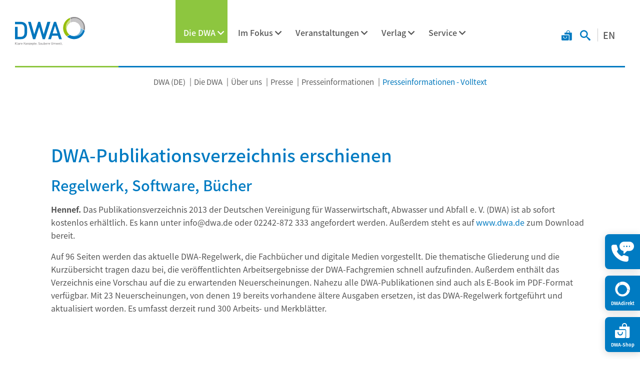

--- FILE ---
content_type: text/html; charset=UTF-8
request_url: https://de.dwa.de/de/presseinformationen-volltext/dwa-publikationsverzeichnis-erschienen.html
body_size: 14051
content:
<!DOCTYPE html>
<html lang="de">
<head>
<meta charset="UTF-8">
<title>DWA-Publikationsverzeichnis erschienen - DWA e. V.</title>
<base href="https://de.dwa.de/">
<meta name="robots" content="index,follow">
<meta name="description" content="Das Publikationsverzeichnis 2013 der Deutschen Vereinigung für Wasserwirtschaft, Abwasser und Abfall e. V. (DWA) ist ab sofort kostenlos erhältlich. Es kann unter info@dwa.de oder 02242-872 333 angefordert werden. Außerdem steht es auf www.dwa.de zum Download bereit.">
<meta name="generator" content="Contao Open Source CMS">
<meta name="viewport" content="width=device-width, initial-scale=1.0, maximum-scale=1.0, user-scalable=no">
<link rel="stylesheet" href="/bundles/contaocookiebar/default.00b012e7.css">
<link rel="stylesheet" href="/assets/css/charset.css,news-popup.min.css,tiny-slider.css,_root.css,_access...-7a657d29.css"><script src="/assets/js/stickyheader.js,jquery.min.js,news-popup.min.js,a11y.js,placehol...-b065517c.js"></script><script>const navAriaLabels={menu_main:'Hauptmenü',menu_sub:'Untermenü',menu_toggle:'Menü umschalten: ',menu_expand:'Menü ausklappen: ',menu_collapse:'Menü zuklappen: ',menu_back:'Zurück',menu_to:'Zum Menübutton',scroll_to_top:'Scroll nach oben'}</script><script>window.addEventListener('load',()=>{window.a11y=new Accessibility({selector:'header nav.navigation',bounds:{toggleX:!0,toggleY:!0}})})</script><script>window.addEventListener('load',()=>{new PlaceholderLabel()})</script><script>window.addEventListener('load',()=>{window.sh=new StickyHeader()})</script><script>window.addEventListener('load',()=>{window.pn=new PushNavigation({selector:'header nav.navigation',handle:{cssClass:'icon-angle_next'},breadcrumb:{content:'<i class="icon-angle_prev"></i>',}})})</script><style>@media(max-width:1263px){.main-navigation:not(.pn-show){opacity:0}}body.article-preview .mod_article{margin-bottom:15px}</style>

<script src="/bundles/contaocookiebar/cookiebar.f2d9506d.js"></script>
</head>
<body id="top" class="dwa-de layout-content">
<div id="wrapper">
<header id="header">
<div class="inside">
<!-- indexer::stop -->
<div class="mod_logo block">
<div class="inside">
<a href="https://de.dwa.de/de/" title="Deutsche Vereinigung für Wasserwirtschaft, Abwasser und Abfall e. V.">
<figure class="image_container">
<img src="/assets/images/2/dwa-logo-41969d5e.svg" width="192" height="77" alt="">
</figure>
<div class="landesverband"></div>
</a>
</div>
</div>
<!-- indexer::continue -->
<!-- indexer::stop -->
<nav class="mod_navigation main-navigation navigation navigation-hover block">
<div class="inside">
<a href="/de/presseinformationen-volltext/dwa-publikationsverzeichnis-erschienen.html#skipNavigation570" class="invisible">Navigation überspringen</a>
<ul class="level_1">
<li class="submenu trail submenu-left dropdown-style-1"><a href="/de/die-dwa.html" class="submenu trail submenu-left dropdown-style-1" aria-haspopup="true">Die DWA</a>
<ul class="level_2">
<li class="submenu trail"><a href="/de/die-dwa.html" class="submenu trail" aria-haspopup="true">Über uns</a>
<ul class="level_3">
<li class="submenu"><a href="/de/die-dwa.html" class="submenu" aria-haspopup="true">Die DWA</a>
<ul class="level_4">
<li><a href="/de/75-jahre-dwa.html">Rückblick 75 Jahre DWA</a></li>
<li><a href="/de/struktur.html">Struktur</a></li>
</ul>
</li>
<li class="submenu"><a href="/de/die-junge-dwa.html" class="submenu" aria-haspopup="true">Die Junge DWA</a>
<ul class="level_4">
<li><a href="/de/circle.html">Circle</a></li>
<li><a href="//en.dwa.de/en/jungedwa.html">International</a></li>
<li><a href="/de/mentoring.html">Mentoring-Programm</a></li>
<li><a href="/de/mitarbeit-in-den-dwa-fachgremien.html">Mitarbeit in den DWA-Fachgremien</a></li>
<li><a href="/de/stammtische.html">Stammtische</a></li>
<li><a href="/de/unsere-medien.html">Unsere Medien</a></li>
<li class="submenu"><a href="/de/unterstuetzer-jdwa.html" class="submenu" aria-haspopup="true">Unterstützer</a>
<ul class="level_5">
<li><a href="/de/berufs-und-hochschulverteiler.html">Berufs- und Hochschulverteiler</a></li>
<li><a href="/de/sponsoren.html">Sponsoren</a></li>
</ul>
</li>
<li><a href="/de/veranstaltungen-1680.html">Veranstaltungen</a></li>
<li><a href="/de/ver%C3%B6ffentlichungen.html">Veröffentlichungen</a></li>
<li><a href="/de/vertreter-der-jungen-dwa.html">Vertreter*innen der Jungen DWA</a></li>
<li class="submenu"><a href="/de/wahlen.html" class="submenu" aria-haspopup="true">Wahlen</a>
<ul class="level_5">
<li><a href="/de/stellvertretung-in-der-jdwa-leitungsgruppe.html">Stellvertretung in der JDWA-Leitungsgruppe</a></li>
<li><a href="/de/vertretung-der-jungen-dwa-im-dwa-beirat.html">Vertretung der Jungen DWA im DWA-Beirat</a></li>
</ul>
</li>
</ul>
</li>
<li><a href="/de/ehrungen-auszeichnungen.html">Ehrungen | Auszeichnungen</a></li>
<li class="submenu"><a href="/de/fachgremien.html" class="submenu" aria-haspopup="true">Fachgremien</a>
<ul class="level_4">
<li><a href="/de/bildung-int-zusammenarbeit.html">HA BIZ</a></li>
<li><a href="/de/siedlungsentwaesserung-regenwassermanagement.html">HA SR</a></li>
<li><a href="/de/gewaesser-und-boden.html">HA GB</a></li>
<li class="submenu"><a href="/de/hydrologie-wasserbewirtschaftung.html" class="submenu" aria-haspopup="true">HA HW</a>
<ul class="level_5">
<li><a href="/de/fghw-publikationen.html">FgHW-Publikationen</a></li>
</ul>
</li>
<li><a href="/de/industrieabwaesser-anlagenbez-gewaesserschutz.html">HA IG</a></li>
<li><a href="/de/kommunale-abwasserbehandlung.html">HA KA</a></li>
<li><a href="/de/kreislaufwirtschaft-energie-und-klaerschlamm.html">HA KEK</a></li>
<li><a href="/de/recht.html">HA RE</a></li>
<li><a href="/de/siedlungsentwaesserung-regenwassermanagement.html">Weiterleitung HA ES -&#62; HA SR</a></li>
<li><a href="/de/wasserbau-wasserkraft.html">HA WW</a></li>
<li><a href="/de/wirtschaft.html">HA WI</a></li>
</ul>
</li>
<li><a href="/de/forschung-und-innovation.html">Forschung und Innovation</a></li>
<li class="submenu"><a href="/de/karriere.html" class="submenu" aria-haspopup="true">Karriere</a>
<ul class="level_4">
<li><a href="/de/praktika.html">Praktika</a></li>
</ul>
</li>
<li class="submenu"><a href="/de/mitgliedschaft.html" class="submenu" aria-haspopup="true">Mitgliedschaft</a>
<ul class="level_4">
<li><a href="/de/persoenliche-mitgliedschaft.html">Persönliche Mitgliedschaft</a></li>
<li><a href="/de/foerdernde-mitgliedschaft.html">Fördernde Mitgliedschaft</a></li>
<li><a href="/de/schnuppermitgliedschaft.html">Schnuppermitgliedschaft</a></li>
<li><a href="/de/mitgliederaktion.html">Mitgliederaktion</a></li>
<li><a href="/de/mitgliedsbeitraege.html">Mitgliedsbeiträge | Anmeldeformulare</a></li>
</ul>
</li>
<li><a href="/de/nationale-internationale-zusammenarbeit.html">Nationale | Internationale Zusammenarbeit</a></li>
<li><a href="/de/podcast-kanal-royal.html">Podcast KANAL ROYAL</a></li>
<li class="submenu"><a href="/de/politikinformationen.html" class="submenu" aria-haspopup="true">Politikberatung</a>
<ul class="level_4">
<li><a href="/de/positionspapiere-5979.html">Positionen</a></li>
<li><a href="/de/dwa-stellungnahmen.html">Stellungnahmen</a></li>
</ul>
</li>
<li class="submenu trail"><a href="/de/presse.html" class="submenu trail" aria-haspopup="true">Presse</a>
<ul class="level_4">
<li class="trail"><a href="/de/presseinformationen.html" class="trail">Presseinformationen</a></li>
<li><a href="/de/pressematerial.html">Pressematerial</a></li>
<li><a href="/de/regelwerk-news.html">Regelwerk-News</a></li>
</ul>
</li>
<li><a href="/de/sustainable-development-goals-sdgs.html">Sustainable Development Goals &#40;SDGs&#41;</a></li>
</ul>
</li>
<li class="submenu lv-icon"><a href="/de/landesverbaende.html" class="submenu lv-icon" aria-haspopup="true">Landesverbände</a>
<ul class="level_3">
<li class="ico dwabw"><a href="https://www.dwa-bw.de" class="ico dwabw" target="_blank" rel="noreferrer noopener">Baden-Württemberg</a></li>
<li class="ico dwaby"><a href="https://www.dwa-bayern.de" class="ico dwaby" target="_blank" rel="noreferrer noopener">Bayern</a></li>
<li class="ico dwami"><a href="https://www.dwa-hrps.de" class="ico dwami" target="_blank" rel="noreferrer noopener">Mitte</a></li>
<li class="ico dwand"><a href="https://www.dwa-nord.de" class="ico dwand" target="_blank" rel="noreferrer noopener">Nord</a></li>
<li class="ico dwano"><a href="https://www.dwa-no.de" class="ico dwano" target="_blank" rel="noreferrer noopener">Nord-Ost</a></li>
<li class="ico dwanw"><a href="https://www.dwa-nrw.de" class="ico dwanw" target="_blank" rel="noreferrer noopener">Nordrhein-Westfalen</a></li>
<li class="ico dwasa"><a href="https://www.dwa-st.de" class="ico dwasa" target="_blank" rel="noreferrer noopener">Sachsen/Thüringen</a></li>
</ul>
</li>
</ul>
</li>
<li class="submenu dropdown-style-3"><a href="/de/im-fokus.html" class="submenu dropdown-style-3" aria-haspopup="true">Im Fokus</a>
<ul class="level_2">
<li><a href="/de/anthropogene-spurenstoffe.html">Anthropogene Spurenstoffe</a></li>
<li class="submenu"><a href="/de/arbeits-und-gesundheitsschutz.html" class="submenu" aria-haspopup="true">Arbeits- und Gesundheitsschutz</a>
<ul class="level_3">
<li><a href="/de/gefaehrdung-durch-coronavirus.html">Gefährdung durch Coronavirus</a></li>
<li><a href="/de/schutzmassnahmen-corona-virus.html">Schutzmaßnahmen Corona-Virus</a></li>
<li><a href="/de/pandemiemassnahmen-in-abwasserbetrieben.html">Pandemiemaßnahmen in Abwasserbetrieben</a></li>
</ul>
</li>
<li><a href="https://dwa-digital.de/" target="_blank" rel="noreferrer noopener">Digitalisierung</a></li>
<li><a href="/de/thema-klimawandel.html">Klimawandel</a></li>
<li><a href="/de/kommunalabwasserrichtlinie-karl.html">Kommunalabwasserrichtlinie KARL</a></li>
<li class="submenu"><a href="/de/nachwuchskraefteinitiative.html" class="submenu" aria-haspopup="true">Nachwuchsförderung</a>
<ul class="level_3">
<li class="submenu"><a href="/de/nachwuchskraefteinitiative.html" class="submenu" aria-haspopup="true">Nachwuchskräfteinitiative</a>
<ul class="level_4">
<li><a href="/de/medienpool-wasser-allesklar.html">Medienpool wasser-allesklar</a></li>
</ul>
</li>
</ul>
</li>
<li class="submenu"><a href="/de/wasserbewusste-stadt.html" class="submenu" aria-haspopup="true">Wasserbewusste Stadt</a>
<ul class="level_3">
<li><a href="/de/wissensfundgrube.html">Wissensfundgrube</a></li>
</ul>
</li>
</ul>
</li>
<li class="submenu submenu-right dropdown-style-1"><a href="/de/veranstaltungen.html" class="submenu submenu-right dropdown-style-1" aria-haspopup="true">Veranstaltungen</a>
<ul class="level_2">
<li class="submenu"><a href="/de/dwa-bildungsarbeit.html" class="submenu" aria-haspopup="true">Sonstige</a>
<ul class="level_3">
<li class="submenu"><a href="/de/dwa-bildungsarbeit.html" class="submenu" aria-haspopup="true">Bildungsarbeit</a>
<ul class="level_4">
<li class="submenu"><a href="/de/azukit.html" class="submenu" aria-haspopup="true">AZUKIT</a>
<ul class="level_5">
<li><a href="/de/azukit.html">AZUBOT</a></li>
</ul>
</li>
<li><a href="/de/interSim.html">interSim</a></li>
</ul>
</li>
<li class="submenu"><a href="/de/wassertage.html" class="submenu" aria-haspopup="true">WasserTage</a>
<ul class="level_4">
<li><a href="https://de.dwa.de/files/_media/content/04_VERANSTALTUNGEN/Tagungen%20%7C%20Ausstellungen/WasserTage/Aussteller-und-Sponsoren/Sponsorenbroschuere_A5_WasserTage_25.pdf">Sponsorenflyer</a></li>
</ul>
</li>
<li class="submenu"><a href="/de/ifat.html" class="submenu" aria-haspopup="true">IFAT Internationales</a>
<ul class="level_4">
<li><a href="/de/ifat-muenchen.html">IFAT München</a></li>
<li><a href="/de/ifat-tickets.html">IFAT Tickets</a></li>
<li><a href="/de/ifat-tickets.html">ifat-tickets.de</a></li>
</ul>
</li>
<li class="submenu"><a href="/de/inhouse-schulungen.html" class="submenu" aria-haspopup="true">Inhouse-Schulungen</a>
<ul class="level_4">
<li><a href="/de/inhouse-schulungen-arbeits-und-gesundheitsschutz.html">Inhouse-Schulungen Arbeits- und Gesundheitsschutz</a></li>
<li><a href="/de/inhouse-schulungen-entwaesserungssysteme.html">Inhouse-Schulungen Entwässerungssysteme</a></li>
<li><a href="/de/inhouse-schulungen-abwasserbehandlung.html">Inhouse-Schulungen Abwasserbehandlung</a></li>
<li><a href="/de/inhouse-schulungen-wirtschaft-recht-und-organisation.html">Inhouse-Schulungen Wirtschaft, Recht und Organisation</a></li>
</ul>
</li>
<li><a href="/de/trainer-innen-qualifizierung.html">Trainer*innen-Qualifizierung</a></li>
<li><a href="/de/fachausstellungen.html">DWA als Werbepartner / Fachausstellungen</a></li>
<li><a href="/de/nachbarschaften.html">Nachbarschaften</a></li>
<li class="submenu"><a href="/de/wettbewerbe.html" class="submenu" aria-haspopup="true">Wettbewerbe</a>
<ul class="level_4">
<li><a href="//en.dwa.de/en/university-challenge.html">World University Challenge</a></li>
<li class="submenu"><a href="/de/water-skills-berufswettbewerbe.html" class="submenu" aria-haspopup="true">Water Skills | Berufswettbewerbe</a>
<ul class="level_5">
<li><a href="&#109;&#97;&#105;&#108;&#116;&#111;&#58;&#98;&#x72;&#97;&#x65;&#117;&#x6E;&#105;&#x67;&#64;&#x64;&#119;&#x61;&#46;&#x64;&#101;?subject=Water%20Skills%202024%20%7C%20Hotelpackage&body=Sehr%20geehrte%20Frau%20Br%C3%A4unig%2C%0D%0A%0D%0Abitte%20senden%20Sie%20mir%20Informationen%20zu%20den%20Hotel-Packages%20zu%2C%20sobald%20diese%20verf%C3%BCgbar%20sind.%0D%0" target="_blank" rel="noreferrer noopener">Water Skills Hotel Packages</a></li>
<li><a href="/de/teilnahme-an-internationalen-wettbewerben.html">Teilnahme an internationalen Wettbewerben</a></li>
</ul>
</li>
<li><a href="/de/worldskills.html">WorldSkills International</a></li>
</ul>
</li>
</ul>
</li>
<li class="submenu"><a href="/de/siedlungsentwaesserung-regenwassermanagement-veranstaltungen.html" class="submenu" aria-haspopup="true">Themen</a>
<ul class="level_3">
<li class="submenu"><a href="/de/siedlungsentwaesserung-regenwassermanagement-veranstaltungen.html" class="submenu" aria-haspopup="true">Siedlungsentwässerung / Regenwassermanagement</a>
<ul class="level_4">
<li><a href="/de/Grundstuecksentwaesserungstage.html">GrundstücksentwässerungsTage</a></li>
<li><a href="/de/kanalbetriebstage.html">KanalbetriebsTage</a></li>
<li><a href="/de/IST.html">Inspektions- und SanierungsTage &#40;IST&#41;</a></li>
<li><a href="/de/regenwassertage.html">RegenwasserTage</a></li>
<li><a href="/de/pumpanlagentage.html">PumpanlagenTage</a></li>
<li class="submenu"><a href="/de/dwa-gepruefte-r-fachplanerin-grundstuecksentwaesserung-regenwasser.html" class="submenu" aria-haspopup="true">DWA-geprüfte/r Fachplaner*in Grundstücksentwässerung - Regenwasser</a>
<ul class="level_5">
<li><a href="/de/wahlmodule-grundstuecksentwaesserung.html">Wahlmodule Grundstücksentwässerung</a></li>
<li><a href="/de/wahlmodule-regenwasserbewirtschaftung.html">Wahlmodule Regenwasserbewirtschaftung</a></li>
<li><a href="/de/wahlmodule-hochwasser.html">Wahlmodule Hochwasser</a></li>
</ul>
</li>
<li><a href="/de/fachplanende-starkregenvorsorge.html">DWA-geprüfte/r Fachplaner*in Starkregenvorsorge</a></li>
<li><a href="/de/kanalinspektion.html">Kanalinspektion</a></li>
<li><a href="/de/zks-berater.html">Zertifizierte Kanal-Sanierungs-Beratende</a></li>
</ul>
</li>
<li class="submenu"><a href="/de/klaeranlagen-abwasserbehandlung.html" class="submenu" aria-haspopup="true">Kläranlagen / Abwasserbehandlung</a>
<ul class="level_4">
<li><a href="/de/Kl%C3%A4ranlagenTage-MSR.html">KläranlagenTage/MSR</a></li>
<li><a href="/de/kl%C3%A4rschlammbehandlung-und-entsorgung-f%C3%BCr-kleine-und-mittlere-kl%C3%A4ranlagen.html">Klärschlammbehandlung und -entsorgung</a></li>
<li><a href="/de/klaerschlammtage.html">KlärschlammTage</a></li>
<li><a href="/de/Praxisreihe.html">Aus der Praxis für die Praxis</a></li>
<li><a href="/de/ausbilder-innentage.html">Ausbilder*innenTage</a></li>
</ul>
</li>
<li class="submenu"><a href="/de/kreislaufwirtschaft-energie.html" class="submenu" aria-haspopup="true">Kreislaufwirtschaft / Energie</a>
<ul class="level_4">
<li><a href="/de/deponietage.html">DeponieTage</a></li>
<li><a href="/de/energietag.html">EnergieTag</a></li>
<li><a href="/de/betriebswaerter-thermische-klaerschlammbehandlung.html">Betriebswärter*in für thermische Klärschlammbehandlung</a></li>
<li><a href="/de/einsteigerkurs_thermische_klaerschlammverbrennung.html">Einsteigerkurs thermische Klärschlammverbrennung</a></li>
</ul>
</li>
<li class="submenu"><a href="/de/gewaesser.html" class="submenu" aria-haspopup="true">Gewässer</a>
<ul class="level_4">
<li><a href="/de/erfurter-gespraeche.html">Erfurter Gespraeche zur Wasserrahmenrichtlinie</a></li>
<li><a href="/de/Flussgebietsmanagement.html">Workshop Flussgebietsmanagement</a></li>
<li><a href="/de/gewaessertag.html">GewaesserTag</a></li>
<li><a href="/de/hochwassertag.html">Hochwassertag</a></li>
<li><a href="/de/deichtage.html">DeichTage</a></li>
<li class="submenu"><a href="/de/deichverteidigung.html" class="submenu" aria-haspopup="true">Deichverteidigung</a>
<ul class="level_5">
<li><a href="/de/deichverteidigung-grundkurs.html">Deichverteidigung Grundkurs Köln</a></li>
<li><a href="/de/deichverteidigung-grundkurs-hamburg.html">Deichverteidigung Grundkurs Hamburg</a></li>
<li><a href="/de/deichverteidigung-grundkurs-duisburg.html">Deichverteidigung Grundkurs Duisburg</a></li>
<li><a href="/de/deichverteidigung-grundkurs-dresden.html">Deichverteidigung Grundkurs Dresden</a></li>
<li><a href="/de/vertiefungsseminar-deichverteidigung.html">Vertiefungsseminar Deichverteidigung</a></li>
<li><a href="/de/aufbaukurs-deichverteidigung.html">Aufbaukurs Deichverteidigung</a></li>
</ul>
</li>
</ul>
</li>
<li><a href="/de/wassergefaehrdende-stoffe-und-oelschadenbekaempfung.html">Wassergefährdende Stoffe und Ölschadenbekämpfung</a></li>
<li class="submenu"><a href="/de/wirtschaft-recht-digitalisierung.html" class="submenu" aria-haspopup="true">Wirtschaft / Recht / Digitalisierung</a>
<ul class="level_4">
<li><a href="/de/GSB-Tage.html">Erfahrungsaustausch für Gewässerschutzbeauftragte &#40;GSB-Tage&#41;</a></li>
<li><a href="/de/gsb-grundkurs.html">Der Gewässerschutzbeauftragte &#40;GSB-Grundkurs&#41; mit Blended Learning</a></li>
</ul>
</li>
<li class="submenu"><a href="/de/arbeits-und-gesundheitsschutz-veranstaltungen.html" class="submenu" aria-haspopup="true">Arbeits- und Gesundheitsschutz</a>
<ul class="level_4">
<li class="submenu"><a href="/de/explosionsschutz.html" class="submenu" aria-haspopup="true">Explosionsschutz für abwassertechnische Anlagen</a>
<ul class="level_5">
<li><a href="/de/modul-1.html">Modul A/B1</a></li>
<li><a href="/de/modul-b2.html">Modul B2</a></li>
<li><a href="/de/modul-a2.html">Modul A2</a></li>
<li><a href="/de/modul-a3.html">Modul A3</a></li>
<li><a href="/de/modul-5.html">Workshop Explosionsschutz</a></li>
<li><a href="/de/modul-6.html">Workshop Explosionsschutz-Dokumentation</a></li>
</ul>
</li>
</ul>
</li>
</ul>
</li>
</ul>
</li>
<li class="submenu submenu-right"><a href="/de/verlag.html" class="submenu submenu-right" aria-haspopup="true">Verlag</a>
<ul class="level_2">
<li class="submenu"><a href="/de/Abonnements.html" class="submenu" aria-haspopup="true">Abonnements</a>
<ul class="level_3">
<li><a href="/de/Abonnement_Regelwerk.html">DWA-Regelwerk</a></li>
<li><a href="/de/Abonnement_Themen.html">DWA-Themen</a></li>
<li><a href="/de/Abonnement_TRwS.html">TRwS-Abonnement</a></li>
<li><a href="/de/Abonnement_Loseblattsammlung.html">Güteschutz Kanalbau</a></li>
<li><a href="/de/abo_beuth.html">DIN Media Verlag</a></li>
</ul>
</li>
<li><a href="/de/Publikationen_zur_Ausbildung_und_Weiterbildung.html">Berufliche Aus- und Weiterbildung</a></li>
<li class="submenu"><a href="/de/regelwerk-fachpublikationen.html" class="submenu" aria-haspopup="true">DWA-Regelwerk</a>
<ul class="level_3">
<li><a href="/de/arbeitshilfen-aus-dem-dwa-regelwerk.html">Arbeitshilfen aus dem DWA-Regelwerk</a></li>
<li><a href="/de/korrigierte-publikationen.html">Korrekturblätter</a></li>
<li><a href="/de/ZTV-Portal.html">ZTV-Portal</a></li>
<li><a href="/de/zurueckgezogene-publikationen.html">Zurückgezogene Publikationen</a></li>
</ul>
</li>
<li><a href="/de/landesverbandspublikationen.html">Landesverbandspublikationen</a></li>
<li><a href="/de/Mediadaten.html">Mediadaten</a></li>
<li><a href="/de/oeffentlichkeitsarbeit.html">Öffentlichkeitsarbeit</a></li>
<li class="submenu"><a href="/de/software.html" class="submenu" aria-haspopup="true">Software</a>
<ul class="level_3">
<li><a href="/de/belebungs-expert.html">Belebungs-Expert Kombi</a></li>
<li><a href="/de/datentool-mit-kostra-dwd.html">Datentool mit KOSTRA-DWD</a></li>
<li><a href="/de/sbs-betriebstagebuecher-ng.html">Hirthammer-Betriebstagebücher</a></li>
<li><a href="/de/hydraulik-expert.html">Hydraulik-Expert</a></li>
<li><a href="/de/hq-statistik-expert.html">HQ-Statistik-Expert</a></li>
<li><a href="/de/it-sicherheitskompendium.html">IT-Sicherheitskompendium</a></li>
<li><a href="/de/kanalinspektions-expert.html">Kanalinspektions-Expert</a></li>
<li><a href="/de/regenbecken-expert.html">Regenbecken-Expert</a></li>
<li class="submenu"><a href="/de/statik-expert.html" class="submenu" aria-haspopup="true">Statik-Expert</a>
<ul class="level_4">
<li><a href="/de/statik-expert-sanierung.html">Statik-Expert Sanierung</a></li>
<li><a href="/de/statik-expert-rohrvortrieb.html">Statik-Expert Rohrvortrieb</a></li>
<li><a href="/de/statik-expert-offene-bauweise.html">Statik-Expert Offene Bauweise</a></li>
</ul>
</li>
<li><a href="/de/ufer-expert.html">Ufer-Expert</a></li>
<li><a href="/de/versickerungs-expert.html">Versickerungs-Expert</a></li>
<li><a href="/de/Wasserbilanz.html">Wasserbilanz-Expert</a></li>
<li><a href="/de/Strukturelemente-Software.html">Kostenstrukturelemente</a></li>
<li><a href="/de/Planungshilfe_Abfluss-Steuerung.html">PASST</a></li>
<li><a href="/de/sampsons2.html">SAmpSONS</a></li>
<li><a href="/de/gewaesserguetemodell.html">DWA-Gewässergütemodell</a></li>
</ul>
</li>
<li class="submenu"><a href="/de/zeitschriften.html" class="submenu" aria-haspopup="true">Zeitschriften</a>
<ul class="level_3">
<li class="submenu"><a href="/de/ka-korrespondenz-abwasser-abfall.html" class="submenu" aria-haspopup="true">KA Korrespondenz Abwasser, Abfall</a>
<ul class="level_4">
<li><a href="/de/vorschau-ka.html">Vorschau KA</a></li>
<li><a href="/de/jahresinhaltsverzeichnisse-ka.html">Jahresinhaltsverzeichnisse KA</a></li>
</ul>
</li>
<li class="submenu"><a href="/de/kw-korrespondenz-wasserwirtschaft.html" class="submenu" aria-haspopup="true">KW Korrespondenz Wasserwirtschaft</a>
<ul class="level_4">
<li><a href="/de/vorschau-kw.html">Vorschau KW</a></li>
<li><a href="/de/jahresinhaltsverzeichnisse-kw.html">Jahresinhaltsverzeichnisse KW</a></li>
</ul>
</li>
<li><a href="/de/ka-betriebs-info.html">KA Betriebs-Info</a></li>
<li><a href="/de/kw-gewaesser-info.html">KW Gewässer-Info</a></li>
<li><a href="https://jobs.dwa.de">Stellenmarkt</a></li>
</ul>
</li>
</ul>
</li>
<li class="submenu submenu-right"><a href="/de/service.html" class="submenu submenu-right" aria-haspopup="true">Service</a>
<ul class="level_2">
<li><a href="/de/audit-ueberflutungsvorsorge.html">Audit Überflutungsvorsorge</a></li>
<li><a href="/de/bibliothek.html">Bibliothek</a></li>
<li><a href="/de/branchenfuehrer.html">Branchenführer</a></li>
<li><a href="/de/gebrauchtmarkt.html">Gebrauchtmarkt</a></li>
<li><a href="https://www.gfa-news.de/gfa-pruefstelle-grundstuecksentwaesserung" target="_blank" rel="noreferrer noopener">GFA-Prüfstelle Grundstücksentwässerung</a></li>
<li><a href="/de/kontakt.html">Kontakt</a></li>
<li><a href="/de/newsletter.html">Newsletter</a></li>
<li><a href="/de/service-beschwerden-und-streitbeilegung.html">Service, Beschwerden und Streitbeilegung</a></li>
<li class="submenu"><a href="https://jobs.dwa.de" class="submenu" target="_blank" rel="noreferrer noopener" aria-haspopup="true">Stellenmarkt</a>
<ul class="level_3">
<li><a href="/de/stellenanzeige-schalten.html">Stellenanzeige schalten</a></li>
<li><a href="/de/tipps-zu-ihrer-anzeige.html">Tipps zu Ihrer Anzeige</a></li>
<li><a href="/de/Kundenstimmen.html">Kundenstimmen</a></li>
<li><a href="/de/partnerseiten-stellenmarkt.html">Partnerseiten</a></li>
</ul>
</li>
<li class="submenu"><a href="https://jobs.dwa.de/index.php?nachwuchs=1" class="submenu" target="_blank" rel="noreferrer noopener" aria-haspopup="true">Stellenmarkt Nachwuchskräfte</a>
<ul class="level_3">
<li><a href="/de/karriere.html">Karriereinformationen</a></li>
<li><a href="/de/stellenanzeige-schalten.html">Stellenanzeige schalten</a></li>
<li><a href="/de/tipps-zu-ihrer-anzeige.html">Tipps zu Ihrer Anzeige</a></li>
<li><a href="/de/Kundenstimmen.html">Kundenstimmen</a></li>
<li><a href="/de/partnerseiten-stellenmarkt.html">Partnerseiten</a></li>
</ul>
</li>
<li class="submenu"><a href="/de/technisches-sicherheitsmanagement.html" class="submenu" aria-haspopup="true">Technisches Sicherheitsmanagement</a>
<ul class="level_3">
<li><a href="/de/tsm-abwasser.html">TSM Abwasser</a></li>
<li><a href="/de/tsm-gew%C3%A4sserunterhaltung.html">TSM Gewässerunterhaltung</a></li>
<li><a href="/de/tsm-stauanlagen.html">TSM Stauanlagen</a></li>
</ul>
</li>
<li><a href="/de/wassererleben.html">&#35;WasserErleben</a></li>
<li class="submenu"><a href="/de/zahlen-fakten-umfragen.html" class="submenu" aria-haspopup="true">Zahlen | Fakten | Umfragen</a>
<ul class="level_3">
<li><a href="/de/umfrage-zum-zustand-der-kanalisation.html">Umfrage zum Zustand der Kanalisation</a></li>
</ul>
</li>
</ul>
</li>
</ul>
<a id="skipNavigation570" class="invisible">&nbsp;</a>
</div>
</nav>
<!-- indexer::continue -->
<div class="search_toggle">
<a href="https://shop.dwa.de/" target="_blank" title="DWA Shop" class="shop-ico"></a>
<a href="suche.html" title="Suchen" class="search-ico"></a>
<a href="https://en.dwa.de/en/" target="_blank" title="Englische Sprache" class="lang-switch">EN</a>
</div>
<div class="mod_toggle">
<div class="burger-box">
<div class="burger-inner"></div>
</div>
</div>            </div>
</header>
<div id="main-above">
<div class="inside">
<!-- indexer::stop -->
<div class="mod_publicationwatchlist block">
<div class="inside">
<a
id="987"
href="/de/werbemittel-buchung.html"
title="Merkzettel"
>
<span class="label invisible">Merkzettel</span>
<sup class="count">0</sup>
</a>
<script>onload=()=>{const publicationCount=document.querySelector('.mod_publicationwatchlist .count');if(!publicationCount){return}
const publicationTriggers=document.querySelectorAll('.ce_publicationList button.watchlist, .mod_publicationreader button.watchlist')
publicationTriggers.forEach(trigger=>{trigger.addEventListener('click',(e)=>{updateWatchlistSession(e.currentTarget,publicationCount)})})}
const updateWatchlistSession=(target,count)=>{fetch(`/_dwa/publication/watchlist/${target.dataset?.pid}/${target.dataset?.id}/${!!target.dataset?.watch ? 'delete' : 'add'}`,{method:'POST'}).then(r=>{r.json().then(data=>{if(200===r.status){target.dataset.watch=!!target.dataset?.watch?'':'1';count.innerHTML=data.count;count.parentElement.classList.toggle('active',0!==data.count)}})})}</script>
</div>
</div>
<!-- indexer::continue -->  </div>
</div>
<div id="breadcrumb">
<div class="inside container">    <div class="row">
<!-- indexer::stop -->
<nav class="mod_breadcrumb block" aria-label="Navigationspfad">
<ul>
<li><a href="/de/">DWA &#40;DE&#41;</a></li>
<li><a href="/de/die-dwa.html">Die DWA</a></li>
<li><a href="/de/die-dwa.html">Über uns</a></li>
<li><a href="/de/presse.html">Presse</a></li>
<li><a href="/de/presseinformationen.html">Presseinformationen</a></li>
<li class="active" aria-current="page">Presseinformationen - Volltext</li>
</ul>
</nav>
<!-- indexer::continue -->
</div>
</div>
</div>
<div id="container">
<div class="inside">
<main id="main">
<div class="inside">
</div>
</main>
</div>
</div>
<div id="main-below">
<div class="inside">
<div id="article-1646" class="mod_article x-spacing-large y-spacing-medium grid block">
<div class="inside">
<div class="mod_newsreader block">
<div class="inside">
<div class="layout_full block">
<div class="ce_text dwa-news-headlines block">
<h1>DWA-Publikationsverzeichnis erschienen</h1>
<h2>Regelwerk, Software, Bücher</h2>
</div>
<div class="ce_text block">
<div class="inside">
<p><strong>Hennef.</strong> Das Publikationsverzeichnis 2013 der Deutschen Vereinigung für Wasserwirtschaft, Abwasser und Abfall e. V. (DWA) ist ab sofort kostenlos erhältlich. Es kann unter &#105;&#x6E;&#102;&#x6F;&#64;&#x64;&#119;&#x61;&#46;&#x64;&#101; oder 02242-872 333 angefordert werden. Außerdem steht es auf <a href="www.dwa.de">www.dwa.de</a> zum Download bereit.</p>
<p>Auf 96 Seiten werden das aktuelle DWA-Regelwerk, die Fachbücher und digitale Medien vorgestellt. Die thematische Gliederung und die Kurzübersicht tragen dazu bei, die veröffentlichten Arbeitsergebnisse der DWA-Fachgremien schnell aufzufinden. Außerdem enthält das Verzeichnis eine Vorschau auf die zu erwartenden Neuerscheinungen. Nahezu alle DWA-Publikationen sind auch als E-Book im PDF-Format verfügbar. Mit 23 Neuerscheinungen, von denen 19 bereits vorhandene ältere Ausgaben ersetzen, ist das DWA-Regelwerk fortgeführt und aktualisiert worden. Es umfasst derzeit rund 300 Arbeits- und Merkblätter.</p>
</div>
</div>
</div>
</div>
</div>
</div>
</div>
<div id="m_824" class="modal_tabs align-left">
<button class="handle btn-reset" aria-expanded="false">
<span>
<span aria-hidden="true" class="icon" data-icon="&#xea0d;"></span>
<span class="invisible">Kontaktlasche öffnen</span>
</span>
<span class="close">
<svg aria-hidden="true" class="close" fill="#fff" height="24" width="24" xmlns="http://www.w3.org/2000/svg" viewBox="0 0 100 100"><path d="M61.9 50 99 12.9A3.4 3.4 0 0 0 99 8l-7-7a3.4 3.4 0 0 0-5 0L50 38 12.9 1A3.4 3.4 0 0 0 8 1L1 8a3.4 3.4 0 0 0 0 5l37 37L1 87.1A3.4 3.4 0 0 0 1 92l7 7a3.4 3.4 0 0 0 4.9 0L50 62l37.1 37a3.4 3.4 0 0 0 4.8 0l7.1-7a3.4 3.4 0 0 0 0-4.9L62 50z"/></svg>
<span class="invisible">Kontaktlasche schließen</span>
</span>
</button>
<div class="content text-left" inert>
<div class="tabs-container">
<div class="tab-item m_824_c_0 active">
<div class="tab-content">
<div class="contact">
<div class="c_image no-scale">
<figure class="image_container">
<img src="/files/theme/images/logo/dwa-logo.svg" width="567" height="227" alt="">
</figure>
</div>
<div class="c_text">
<p class="name">Deutsche Vereinigung für Wasserwirtschaft, Abwasser und Abfall e. V.</p>                                                  <a class="contact-flex phone" href="tel:+49 2242 872 333" title="+49 2242 872 333">
<span class="icon contact-icon" data-icon="&#xe97e;"></span>                    <span class="value">+49 2242 872 333</span>
</a>
<a class="contact-flex fax" href="tel:+49 2242 872 100" title="+49 2242 872 100">
<span class="icon contact-icon" data-icon="&#xeb28;"></span>                    <span class="value">+49 2242 872 100</span>
</a>
<a class="contact-flex email" href="mailto:&#105;&#x6E;&#102;&#x6F;&#64;&#x64;&#119;&#x61;&#46;&#x64;&#101;" title="&#105;&#x6E;&#102;&#x6F;&#64;&#x64;&#119;&#x61;&#46;&#x64;&#101;">
<span class="icon contact-icon" data-icon="&#xe905;"></span>                    <span class="email">&#105;&#x6E;&#102;&#x6F;&#64;&#x64;&#119;&#x61;&#46;&#x64;&#101;</span>
</a>
</div>
</div>
</div>
</div>
</div>
</div>
<a href="#" class="mtab_close invisible">MSC.back</a>
</div>
<script>(()=>{const m_tab=document.querySelector('#m_824');const handle=m_tab.querySelector('.handle');const content=m_tab.querySelector(':scope > .content');const m_nav=m_tab.querySelectorAll('.nav-btn');const m_content=m_tab.querySelectorAll('.tab-item');let closer=m_tab.querySelector('.mtab_close');closer.onclick=e=>e.preventDefault();const modal_ft=(e)=>{if(!(e.key==='Tab'||e.keyCode===9))return;if(document.activeElement===closer&&!e.shiftKey){e.preventDefault();handle.focus()}
if(document.activeElement===handle&&e.shiftKey){e.preventDefault();closer.focus()}}
const show_modal_tabs=(state)=>{state?m_tab.classList.add('open'):m_tab.classList.remove('open');handle.ariaExpanded=state?'true':'false';content.inert=!state;if(state){content.role='dialog';content.ariaModal=!0;content.tabIndex=-1;document.addEventListener('keydown',modal_ft,!1)}else{content.removeAttribute('role');content.removeAttribute('aria-modal');content.removeAttribute('tabIndex');document.removeEventListener('keydown',modal_ft,!1)}}
handle.onclick=()=>show_modal_tabs(handle.ariaExpanded==='false');document.addEventListener('keyup',e=>{e.key==='Escape'&&show_modal_tabs(!1)})
const show_modal_tab_c=(btn)=>{const match=btn.dataset.mTabFor;m_content.forEach(node=>{node.classList.contains(match)?node.classList.add('active'):node.classList.remove('active')})}
m_nav.forEach(nav=>{nav.onclick=()=>{m_nav.forEach(i=>{if(nav!==i){i.ariaExpanded='false'}});show_modal_tab_c(nav);nav.ariaExpanded='true'}})})()</script>
<div class="fixed-cta">
<a href="https://www.dwadirekt.de/" target="_blank" title="DWA Direkt" class="dwa-direkt">
<span class="icon" data-icon=""></span>
<div class="title">DWAdirekt</div>
</a>
<a href="https://shop.dwa.de/" target="_blank" title="DWA Shop" class="dwa-shop">
<span class="icon" data-icon=""></span>
<div class="title">DWA-Shop</div>
</a>
</div>  </div>
</div>
<footer id="footer">
<div class="inside">
<!-- indexer::stop --><div id="article-10780" class="mod_article col-sm-12 grid block">
<div class="inside">
<div class="ce_text block">
<div class="inside">
<p>© Deutsche Vereinigung für Wasserwirtschaft, Abwasser und Abfall e. V. (DWA)</p>
</div>
</div>
<nav class="mod_navigation navi-meta block" itemscope="" itemtype="http://schema.org/SiteNavigationElement">
<div class="inside">
<ul class="level_1">
<li class="first"><a href="https://de.dwa.de/de/" title="Home" class="first" itemprop="url"><span itemprop="name">Home</span></a></li>
<li><a href="https://de.dwa.de/de/presse.html" title="Presse" itemprop="url"><span itemprop="name">Presse</span></a></li>
<li><a href="https://de.dwa.de/de/datenschutz.html" title="Datenschutz" itemprop="url"><span itemprop="name">Datenschutz</span></a></li>
<li><a href="javascript:;" title="Privatsphaere-Einstellungen" onclick="cookiebar.show(1);" rel="noreferrer noopener">Privatsphäre-Einstellungen</a></li>
<li><a href="https://de.dwa.de/de/impressum.html" title="Impressum" itemprop="url"><span itemprop="name">Impressum</span></a></li>
<li><a href="https://de.dwa.de/de/barrierefreiheit.html" title="Impressum" itemprop="url"><span itemprop="name">Barrierefreiheit</span></a></li>
<li><a href="https://de.dwa.de/de/agb.html" title="AGB" itemprop="url"><span itemprop="name">AGB</span></a></li>
<li><a href="https://de.dwa.de/de/kontakt.html" title="Kontakt" itemprop="url"><span itemprop="name">Kontakt</span></a></li>
<li><a href="https://de.dwa.de/de/newsletter.html" title="Newsletter" itemprop="url"><span itemprop="name">Newsletter</span></a></li>
</ul>
</div>
</nav>
</div>
</div><!-- indexer::continue -->            </div>
</footer>
</div>
<script src="/assets/jquery-ui/js/jquery-ui.min.js?v=1.13.2"></script>
<script>jQuery(function($){$(document).accordion({heightStyle:'content',header:'.toggler',collapsible:!0,create:function(event,ui){ui.header.addClass('active');$('.toggler').attr('tabindex',0)},activate:function(event,ui){ui.newHeader.addClass('active');ui.oldHeader.removeClass('active');$('.toggler').attr('tabindex',0)}})})</script>
<script type="text/javascript">var map=window.location.pathname.split('/').pop();jQuery(document).ready(function(){var
container=jQuery('.map-interactive'),imageContainer=jQuery('.map-images',container),layer=jQuery('map area',container),mapId=jQuery('map',container).attr('name'),labelDiv=jQuery('.map-label',container),timeouts={},mainImg=jQuery('.map-image-main',container);mainImg.one('load',function(){var w=mainImg[0].width,h=mainImg[0].height;layer.each(function(){var area=jQuery(this);jQuery.data(this,'title',area.attr('title'));jQuery.data(this,'img','#'+mapId+'-'+area.attr('alt'));area.attr('title','');var img=jQuery('<img id="'+mapId+'-'+area.attr('alt')+'" class="map-image" width="'+w+'" height="'+h+'" src="'+area.attr('data-img')+'" />').appendTo(imageContainer);if(map===area.attr('href')){img.addClass('map-image-visible')}});var data;if(w===360&&h===450){data='[base64]'}else if(w===277&&h===403){data='iVBORw0KGgoAAAANSUhEUgAAARUAAAGTCAQAAACsDk6sAAACvUlEQVR42u3SMQ0AAAzDsJU/[base64]'}else{data='iVBORw0KGgoAAAANSUhEUgAAAZoAAAHCCAQAAAB80sdyAAADfUlEQVR42u3TMQ0AAAzDsJU/[base64]'}
var transparent=jQuery('<img class="map-image map-image-transparent" width="'+w+'" height="'+h+'" usemap="#'+mapId+'" src="data:image/png;base64,'+data+'">').appendTo(imageContainer)}).each(function(){if(this.complete){$(this).trigger('load')}});layer.mouseenter(function(event){var area=jQuery(this);var href=area.attr('href'),id=jQuery.data(this,'img');if(timeouts[id]){window.clearTimeout(timeouts[id])}
if(timeouts.label){window.clearTimeout(timeouts.label)}
if(map!==href){jQuery(id).addClass('map-image-visible')}
var offset=container.offset();var mouseX=event.pageX-offset.left;var mouseY=event.pageY-offset.top;var label=jQuery.data(this,'title');if(label){labelDiv.html(label).css({left:mouseX-labelDiv.width(),top:mouseY+15});labelDiv.show()}else{labelDiv.hide()}}).mousemove(function(event){var offset=container.offset();var mouseX=event.pageX-offset.left;var mouseY=event.pageY-offset.top;labelDiv.css({left:mouseX-labelDiv.width(),top:mouseY+15})}).mouseleave(function(){var area=jQuery(this);var href=area.attr('href'),id=jQuery.data(this,'img');timeouts[id]=window.setTimeout(function(){if(map!==href){jQuery(id).removeClass('map-image-visible')}},150);timeouts.label=window.setTimeout(function(){labelDiv.hide()},150)});jQuery('.map-interactive img[usemap]').rwdImageMaps()});(function($){$.fn.rwdImageMaps=function(){var $img=this;var rwdImageMap=function(){$img.each(function(){if(typeof($(this).attr('usemap'))==='undefined')
return;var that=this,$that=$(that);$('<img />').on('load',function(){var attrW='width',attrH='height',w=$that.attr(attrW),h=$that.attr(attrH);if(!w||!h){var temp=new Image();temp.src=$that.attr('src');if(!w)
w=temp.width;if(!h)
h=temp.height}
var wPercent=$that.width()/100,hPercent=$that.height()/100,map=$that.attr('usemap').replace('#',''),c='coords';$('map[name="'+map+'"]').find('area').each(function(){var $this=$(this);if(!$this.data(c))
$this.data(c,$this.attr(c));var coords=$this.data(c).split(','),coordsPercent=new Array(coords.length);for(var i=0;i<coordsPercent.length;++i){if(i%2===0)
coordsPercent[i]=parseInt(((coords[i]/w)*100)*wPercent);else coordsPercent[i]=parseInt(((coords[i]/h)*100)*hPercent)}
$this.attr(c,coordsPercent.toString())})}).attr('src',$that.attr('src'))})};$(window).resize(rwdImageMap).trigger('resize');return this}})(jQuery)</script>
<script type="text/javascript">function is_touch_device(){return(('ontouchstart' in window)||(navigator.MaxTouchPoints>0)||(navigator.msMaxTouchPoints>0))}
if(is_touch_device()){$(document.body).toggleClass('touch-device')}</script>
<script>var extend=function(){var extended={};var deep=!1;var i=0;var length=arguments.length;if(Object.prototype.toString.call(arguments[0])==='[object Boolean]'){deep=arguments[0];i++}
var merge=function(obj){for(var prop in obj){if(Object.prototype.hasOwnProperty.call(obj,prop)){if(deep&&Object.prototype.toString.call(obj[prop])==='[object Object]'){extended[prop]=extend(!0,extended[prop],obj[prop])}else{extended[prop]=obj[prop]}}}};for(;i<length;i++){var obj=arguments[i];merge(obj)}
return extended};var parseJSON=function(strJson){try{var o=JSON.parse(strJson);if(o&&typeof o==="object"){return o}}catch(e){}
return!1};(function(){const tnsBreakpoints={'slider':0,'sliderXs':600,'sliderS':768,'sliderM':1024,'sliderL':1264,'sliderXl':1920};let defaults={controls:!1,nav:!1,mouseDrag:!0,swipeAngle:30,controlsPosition:'bottom',navPosition:'bottom',autoplayPosition:'bottom',gutter:0,preventScrollOnTouch:'auto',controlsText:['<p class="prev invisible">Vorheriger Slide</p>','<p class="next invisible">Nächster Slide</p>'],navText:['Wechseln zu Slide ',' (aktiver Slide)'],autoplayText:['<span class="start">Start</span>','<span class="stop">Stop</span>']};let tnsSliders=document.querySelectorAll('.init-slider'),i=0;for(;i<tnsSliders.length;i++){let tnsSlider=tnsSliders[i].querySelector('.c_list, .c_slider');if(!tnsSlider){continue}
let settings={container:tnsSlider};let config=tnsSlider.dataset;if(config.hasOwnProperty('sliderConfig')){let jsonConfig=parseJSON(config.sliderConfig);if(jsonConfig&&jsonConfig.hasOwnProperty('preset')){let preset=parseJSON(jsonConfig.preset);if(preset){defaults=extend(!0,defaults,preset)}}
delete config.sliderConfig}
for(let k in config){if(tnsBreakpoints.hasOwnProperty(k)){let data=JSON.parse(config[k]);if(tnsBreakpoints[k]!==0){if(data.hasOwnProperty('disable')&&data.disable){data={disable:!0}}
let objResponsive={'responsive':{}};objResponsive.responsive[tnsBreakpoints[k]]=data;settings=extend(!0,settings,objResponsive)}else{settings=extend(!0,settings,data)}}}
tnsSlider.tinySlider=tns(extend(!0,defaults,settings))}})()</script>
<script>window.addEventListener('load',()=>{new Tabs()})</script><script src="/files/assets/themes/js/iframe-resizer/iframeResizer.min.js?v=febfe9fd"></script><script src="/files/theme/build/layout.js?v=3a9750b8"></script><script src="/files/theme/build/scripts.js?v=20cb20df"></script><script src="/files/theme/build/assets.js?v=0323b12f"></script><script type="application/ld+json">
{
    "@context": "https:\/\/schema.org",
    "@graph": [
        {
            "@type": "WebPage"
        },
        {
            "@id": "#\/schema\/news\/235",
            "@type": "NewsArticle",
            "author": {
                "@type": "Person",
                "name": "Bartschat, Alexandra"
            },
            "datePublished": "2012-12-20T13:17:00+01:00",
            "description": "Das Publikationsverzeichnis 2013 der Deutschen Vereinigung für Wasserwirtschaft, Abwasser und Abfall e. V. (DWA) ist ab sofort kostenlos erhältlich. Es kann unter info@dwa.de oder 02242-872 333 angefordert werden. Außerdem steht es auf www.dwa.de zum Download bereit.",
            "headline": "DWA-Publikationsverzeichnis erschienen",
            "text": "Hennef. Das Publikationsverzeichnis 2013 der Deutschen Vereinigung für Wasserwirtschaft, Abwasser und Abfall e. V. (DWA) ist ab sofort kostenlos erhältlich. Es kann unter info@dwa.de oder 02242-872 333 angefordert werden. Außerdem steht es auf www.dwa.de zum Download bereit.\nAuf 96 Seiten werden das aktuelle DWA-Regelwerk, die Fachbücher und digitale Medien vorgestellt. Die thematische Gliederung und die Kurzübersicht tragen dazu bei, die veröffentlichten Arbeitsergebnisse der DWA-Fachgremien schnell aufzufinden. Außerdem enthält das Verzeichnis eine Vorschau auf die zu erwartenden Neuerscheinungen. Nahezu alle DWA-Publikationen sind auch als E-Book im PDF-Format verfügbar. Mit 23 Neuerscheinungen, von denen 19 bereits vorhandene ältere Ausgaben ersetzen, ist das DWA-Regelwerk fortgeführt und aktualisiert worden. Es umfasst derzeit rund 300 Arbeits- und Merkblätter.",
            "url": "\/de\/presseinformationen-volltext\/dwa-publikationsverzeichnis-erschienen.html"
        },
        {
            "@id": "#\/schema\/image\/37d3fee9-6e2f-11ec-ba13-000c29d97520",
            "@type": "ImageObject",
            "contentUrl": "\/assets\/images\/2\/dwa-logo-41969d5e.svg"
        },
        {
            "@type": "BreadcrumbList",
            "itemListElement": [
                {
                    "@type": "ListItem",
                    "item": {
                        "@id": "\/de\/",
                        "name": "DWA (DE)"
                    },
                    "position": 1
                },
                {
                    "@type": "ListItem",
                    "item": {
                        "@id": "\/de\/die-dwa.html",
                        "name": "Die DWA"
                    },
                    "position": 2
                },
                {
                    "@type": "ListItem",
                    "item": {
                        "@id": "\/de\/die-dwa.html",
                        "name": "Über uns"
                    },
                    "position": 3
                },
                {
                    "@type": "ListItem",
                    "item": {
                        "@id": "\/de\/presse.html",
                        "name": "Presse"
                    },
                    "position": 4
                },
                {
                    "@type": "ListItem",
                    "item": {
                        "@id": "\/de\/presseinformationen.html",
                        "name": "Presseinformationen"
                    },
                    "position": 5
                },
                {
                    "@type": "ListItem",
                    "item": {
                        "@id": "\/de\/presseinformationen-volltext\/dwa-publikationsverzeichnis-erschienen.html",
                        "name": "Presseinformationen - Volltext"
                    },
                    "position": 6
                }
            ]
        }
    ]
}
</script>
<script type="application/ld+json">
{
    "@context": "https:\/\/schema.contao.org",
    "@graph": [
        {
            "@type": "Page",
            "fePreview": false,
            "groups": [],
            "memberGroups": [],
            "noSearch": false,
            "pageId": 869,
            "protected": false,
            "searchIndexer": "never_index",
            "title": "DWA-Publikationsverzeichnis erschienen"
        }
    ]
}
</script>
<!-- indexer::stop -->
<div class="contao-cookiebar cc-wrap cc-bottom" role="complementary" aria-describedby="cookiebar-desc" data-nosnippet>
    <div class="cc-inner" aria-live="assertive" role="alert">
        <div id="cookiebar-desc" class="cc-head">
                            <p class="h3">Cookie- und Datenschutzhinweise</p>
<p>Unsere Webseite nutzt ausschließlich Cookies, die zum Betrieb der Webseite notwendig sind. Weitere Informationen zu Cookies finden Sie in unserer Datenschutzerklärung.</p>
                    </div>

                    <div class="cc-groups">
                                    <div class="cc-group">
                            <input type="checkbox" name="group[]" id="g1" value="1" data-toggle-cookies disabled checked>
                        <label for="g1" class="group">Essenziell</label>

                            <button class="cc-detail-btn cc-focus" data-toggle-group aria-expanded="false" aria-controls="cg1">
                    <span>Details einblenden<span class="cc-invisible"> für Essenziell</span></span>
                    <span>Details ausblenden<span class="cc-invisible"> für Essenziell</span></span>
                </button>
            
            <div id="cg1" class="cc-cookies toggle-group">
                    
                    <div class="cc-cookie">
            <input type="checkbox" name="cookie[]" id="c2" value="2"  disabled checked>
            <label for="c2" class="cookie">Contao HTTPS CSRF Token</label>
            <p>Schützt vor Cross-Site-Request-Forgery Angriffen.</p>
            <div class="cc-cookie-info"><div><span>Speicherdauer:</span> Dieses Cookie bleibt nur für die aktuelle Browsersitzung bestehen.</div></div>                    </div>
                    <div class="cc-cookie">
            <input type="checkbox" name="cookie[]" id="c3" value="3"  disabled checked>
            <label for="c3" class="cookie">PHP SESSION ID</label>
            <p>Speichert die aktuelle PHP-Session.</p>
            <div class="cc-cookie-info"><div><span>Speicherdauer:</span> Dieses Cookie bleibt nur für die aktuelle Browsersitzung bestehen.</div></div>                    </div>
    
            </div>
        </div>
                    <div class="cc-group">
                            <input type="checkbox" name="group[]" id="g31" value="31" data-toggle-cookies>
                        <label for="g31" class="group">Komfort</label>

                            <button class="cc-detail-btn cc-focus" data-toggle-group aria-expanded="false" aria-controls="cg31">
                    <span>Details einblenden<span class="cc-invisible"> für Komfort</span></span>
                    <span>Details ausblenden<span class="cc-invisible"> für Komfort</span></span>
                </button>
            
            <div id="cg31" class="cc-cookies toggle-group">
                    
                    <div class="cc-cookie">
            <input type="checkbox" name="cookie[]" id="c44" value="44" >
            <label for="c44" class="cookie">Youtube</label>
            
            <div class="cc-cookie-info"><div><span>Anbieter:</span> Google Ireland Ltd., Gordon House, Barrow Street, Dublin 4, Ireland</div><div><span>Speicherdauer:</span> Hier können Sie mehr über die Speicherdauer des Cookies erfahren https://policies.google.com/privacy.</div></div>                    </div>
    
            </div>
        </div>
                    <div class="cc-group">
                            <input type="checkbox" name="group[]" id="g2" value="2" data-toggle-cookies>
                        <label for="g2" class="group">Analyse</label>

                            <button class="cc-detail-btn cc-focus" data-toggle-group aria-expanded="false" aria-controls="cg2">
                    <span>Details einblenden<span class="cc-invisible"> für Analyse</span></span>
                    <span>Details ausblenden<span class="cc-invisible"> für Analyse</span></span>
                </button>
            
            <div id="cg2" class="cc-cookies toggle-group">
                    
                    <div class="cc-cookie">
            <input type="checkbox" name="cookie[]" id="c4" value="4" >
            <label for="c4" class="cookie">Matomo</label>
            
            <div class="cc-cookie-info"></div>                    </div>
    
            </div>
        </div>
    
            </div>
        
        <div class="cc-footer highlight">
                            <button class="cc-btn cc-focus save" data-save>Auswahl speichern</button>
                <button class="cc-btn cc-focus success" data-accept-all>Alle akzeptieren</button>
                                </div>

        <div class="cc-info">
                            
                                    <a class="cc-focus" href="https://de.dwa.de/de/datenschutz.html">Datenschutz</a>
                                    <a class="cc-focus" href="https://de.dwa.de/de/impressum.html">Impressum</a>
                                    </div>
    </div>
</div>
<!-- indexer::continue -->

    <script>var cookiebar = new ContaoCookiebar({configId:1,pageId:1,hideOnInit:0,blocking:0,focusTrap:1,version:1,lifetime:63072000,consentLog:1,token:'ccb_contao_token',doNotTrack:0,currentPageId:869,excludedPageIds:[18],cookies:{"44":{"id":44,"type":"iframe","checked":false,"token":null,"resources":[],"priority":0,"scripts":[],"iframeType":"youtube"},"4":{"id":4,"type":"matomo","checked":false,"token":null,"resources":[],"priority":0,"scripts":[{"script":"var _paq = window._paq = window._paq || []; _paq.push(['disableCookies']);\n_paq.push(['trackPageView']);\n_paq.push(['enableLinkTracking']); (function() { var u='https:\/\/hub.dwa.de\/'; _paq.push(['setTrackerUrl', u+'matomo.php']); _paq.push(['setSiteId', 2]); var d=document, g=d.createElement('script'), s=d.getElementsByTagName('script')[0]; g.type='text\/javascript'; g.async=true; g.src=u+'matomo.js'; s.parentNode.insertBefore(g,s);})();","position":3,"mode":1}]}},configs:[],disableTracking:0,texts:{acceptAndDisplay:'Akzeptieren und anzeigen'}});</script>
</body>
</html>

--- FILE ---
content_type: text/javascript
request_url: https://de.dwa.de/assets/js/stickyheader.js,jquery.min.js,news-popup.min.js,a11y.js,placehol...-b065517c.js
body_size: 50227
content:
var StickyHeader=(()=>{var p=Object.defineProperty,f=Object.defineProperties;var g=Object.getOwnPropertyDescriptors;var l=Object.getOwnPropertySymbols;var w=Object.prototype.hasOwnProperty,u=Object.prototype.propertyIsEnumerable;var n=(e,s,t)=>s in e?p(e,s,{enumerable:!0,configurable:!0,writable:!0,value:t}):e[s]=t,r=(e,s)=>{for(var t in s||(s={}))w.call(s,t)&&n(e,t,s[t]);if(l)for(var t of l(s))u.call(s,t)&&n(e,t,s[t]);return e},a=(e,s)=>f(e,g(s));var _=(e,s)=>()=>(s||e((s={exports:{}}).exports,s),s.exports);var x=_((b,d)=>{var c=class{constructor(s){let t={a:{"--hdr-0":60},b:{"--hdr-xs":60},c:{"--hdr-s":60},d:{"--hdr-m":100},e:{"--hdr-l":100},f:{"--hdr-xl":100},g:{"--bp-xs":600},h:{"--bp-s":768},i:{"--bp-m":1024},j:{"--bp-l":1264},k:{"--bp-xl":1921}},h=window.getComputedStyle(document.body),i=o=>parseInt(h.getPropertyValue(Object.keys(o)[0])||Object.values(o)[0],10);for(let o in t)t[o]=i(t[o]);this.o=this._m({selector:"header",linkSelector:"header .mod_navigation .level_1 > li, header .sh-el",scrollSettings:{startHeight:t.a,stopHeight:t.a,stopPosition:400,breakPosition:600},classes:{useClasses:!0,isOpen:"sh-open",onStop:"sh-stop"},logo:{autoScale:!0,selector:"header .mod_logo",maxHeight:null,minHeight:null},responsive:{[t.g]:{startHeight:t.b,stopHeight:t.a},[t.h]:{startHeight:t.c,stopHeight:t.a},[t.i]:{startHeight:t.d,stopHeight:t.a},[t.j]:{startHeight:t.e,stopHeight:t.a},[t.k]:{startHeight:t.f,stopHeight:t.a}},onInit:()=>{},onPlay:()=>{},onPause:()=>{},onUpdate:()=>{}},s||{}),!!(this.el=document.querySelector(this.o.selector))&&(this.o.linkSelector&&(this.a=this.el.querySelectorAll(this.o.linkSelector)),this.o.logo.selector&&(this.l=document.querySelector(this.o.logo.selector)),this.ls=null,this.d="",this.ld="",this.bs=!1,this.p=!1,this.sd=!1,this.s={o:1,h:2},this._w(),this._d(),this._h(),this._u(),this._r(),this.o.onInit.call(this))}_m(s,t){return[...new Set([...Object.keys(s),...Object.keys(t)])].reduce((h,i)=>a(r({},h),{[i]:typeof s[i]=="object"?Object.assign({},s[i],t[i]):t[i]?t[i]:s[i]}),{})}_w(){if(this.x=this.o.scrollSettings,!this.o.logo.autoScale&&this.o.logo.selector&&(this.x=this._m(this.x,{logo:{maxHeight:this.o.logo.maxHeight,minHeight:this.o.logo.minHeight}})),this.o.responsive)for(let s in this.o.responsive)window.innerWidth>=s&&(this.x=this._m(this.x,this.o.responsive[s]))}_r(){window.addEventListener("scroll",()=>{this.p||(this._y(),this._u(),this._d())},{passive:!0}),window.addEventListener("resize",()=>{this._w(),this._h(),!this.p&&this._u()},{passive:!0})}_y(){this.ls-window.scrollY>=this.x.stopHeight?(this._s(this.s.o),this._h(),this.d="up"):(this.ls-window.scrollY)*-1>=this.x.stopHeight&&(this._s(this.s.h),this._h(),this.d="down")}_d(){this.ld=this.d,!this.ls||this.ls===window.scrollY?this.d="":this.ls<window.scrollY?this.d="down":this.ls>window.scrollY&&(this.d="up"),this.ls=window.scrollY}_p(){return this.el.offsetTop+(this.ls-window.scrollY)}_h(){let s=window.scrollY/this.x.stopPosition,t=-s+"s",h=-1+"s";if(window.scrollY<=this.x.stopPosition){if(this.el.style.height=this.x.startHeight-(this.x.startHeight-this.x.stopHeight)*(window.scrollY/this.x.stopPosition)+"px",this.el.style.animationDelay=t,this.o.linkSelector)for(let i=0;i<this.a.length;i++)this.a[i].style.animationDelay=t;this.o.classes.useClasses&&this.el.classList.remove(this.o.classes.onStop)}else{if(this.el.style.height=this.x.stopHeight+"px",this.el.style.animationDelay=h,this.o.linkSelector)for(let i=0;i<this.a.length;i++)this.a[i].style.animationDelay=h;this.o.classes.useClasses&&this.el.classList.add(this.o.classes.onStop)}this.o.logo.selector&&this.l&&this._l(),this.o.onUpdate.call(this,s)}_l(){let s=window.scrollY*100/this.x.stopPosition,t=this.o.logo.autoScale?this.x.stopHeight/this.x.startHeight:this.x.logo.minHeight/this.x.logo.maxHeight,h=1-t;window.scrollY<=this.x.stopPosition?this.l.style.transform="scale("+(1-h*s/100).toFixed(3)+")":this.l.style.transform="scale("+t.toFixed(3)+")"}_s(s){switch(s){case this.s.o:this.el.style.top=0;break;case this.s.h:this.el.style.top=-this.x.stopHeight+"px";break}this._c(s)}_c(s){if(!!this.o.classes.useClasses)switch(s){case this.s.o:this.el.classList.add(this.o.classes.isOpen);break;case this.s.h:this.el.classList.remove(this.o.classes.isOpen);break}}_u(){this.bs?this._b():window.scrollY<this.x.breakPosition?(this._h(),this._s(this.s.o)):window.scrollY>=this.x.breakPosition&&window.scrollY<this.x.breakPosition+this.x.stopHeight?this.bs=!0:this.ld!==this.d&&!!this.ld?this.bs=!0:this.d==="down"?this._s(this.s.h):this.d==="up"?this._s(this.s.o):this.d||(this._s(this.s.h),this.d="down")}_b(){let s=this._p();switch(this.d){case"up":s<0?this.el.style.top=s+"px":(this._s(this.s.o),this.bs=!1);break;case"down":s<=0&&s>-this.x.stopHeight?this.el.style.top=s+"px":(this._s(this.s.h),this.bs=!1);break}}play(){this.sd&&(document.body.style.overflowY="",this.sd=!1),this.p=!1,this._h(),this.o.onPlay.call(this)}stop(s=!1,t=!1){s&&(this._s(this.s.o),this.d="up"),t&&(document.body.style.overflowY="hidden",this.sd=t),this.p=!0,this.o.onPause.call(this)}isPaused(){return this.p}};d.exports=c});return x();})();

/*! jQuery v3.7.1 | (c) OpenJS Foundation and other contributors | jquery.org/license */
!function(e,t){"use strict";"object"==typeof module&&"object"==typeof module.exports?module.exports=e.document?t(e,!0):function(e){if(!e.document)throw new Error("jQuery requires a window with a document");return t(e)}:t(e)}("undefined"!=typeof window?window:this,function(ie,e){"use strict";var oe=[],r=Object.getPrototypeOf,ae=oe.slice,g=oe.flat?function(e){return oe.flat.call(e)}:function(e){return oe.concat.apply([],e)},s=oe.push,se=oe.indexOf,n={},i=n.toString,ue=n.hasOwnProperty,o=ue.toString,a=o.call(Object),le={},v=function(e){return"function"==typeof e&&"number"!=typeof e.nodeType&&"function"!=typeof e.item},y=function(e){return null!=e&&e===e.window},C=ie.document,u={type:!0,src:!0,nonce:!0,noModule:!0};function m(e,t,n){var r,i,o=(n=n||C).createElement("script");if(o.text=e,t)for(r in u)(i=t[r]||t.getAttribute&&t.getAttribute(r))&&o.setAttribute(r,i);n.head.appendChild(o).parentNode.removeChild(o)}function x(e){return null==e?e+"":"object"==typeof e||"function"==typeof e?n[i.call(e)]||"object":typeof e}var t="3.7.1",l=/HTML$/i,ce=function(e,t){return new ce.fn.init(e,t)};function c(e){var t=!!e&&"length"in e&&e.length,n=x(e);return!v(e)&&!y(e)&&("array"===n||0===t||"number"==typeof t&&0<t&&t-1 in e)}function fe(e,t){return e.nodeName&&e.nodeName.toLowerCase()===t.toLowerCase()}ce.fn=ce.prototype={jquery:t,constructor:ce,length:0,toArray:function(){return ae.call(this)},get:function(e){return null==e?ae.call(this):e<0?this[e+this.length]:this[e]},pushStack:function(e){var t=ce.merge(this.constructor(),e);return t.prevObject=this,t},each:function(e){return ce.each(this,e)},map:function(n){return this.pushStack(ce.map(this,function(e,t){return n.call(e,t,e)}))},slice:function(){return this.pushStack(ae.apply(this,arguments))},first:function(){return this.eq(0)},last:function(){return this.eq(-1)},even:function(){return this.pushStack(ce.grep(this,function(e,t){return(t+1)%2}))},odd:function(){return this.pushStack(ce.grep(this,function(e,t){return t%2}))},eq:function(e){var t=this.length,n=+e+(e<0?t:0);return this.pushStack(0<=n&&n<t?[this[n]]:[])},end:function(){return this.prevObject||this.constructor()},push:s,sort:oe.sort,splice:oe.splice},ce.extend=ce.fn.extend=function(){var e,t,n,r,i,o,a=arguments[0]||{},s=1,u=arguments.length,l=!1;for("boolean"==typeof a&&(l=a,a=arguments[s]||{},s++),"object"==typeof a||v(a)||(a={}),s===u&&(a=this,s--);s<u;s++)if(null!=(e=arguments[s]))for(t in e)r=e[t],"__proto__"!==t&&a!==r&&(l&&r&&(ce.isPlainObject(r)||(i=Array.isArray(r)))?(n=a[t],o=i&&!Array.isArray(n)?[]:i||ce.isPlainObject(n)?n:{},i=!1,a[t]=ce.extend(l,o,r)):void 0!==r&&(a[t]=r));return a},ce.extend({expando:"jQuery"+(t+Math.random()).replace(/\D/g,""),isReady:!0,error:function(e){throw new Error(e)},noop:function(){},isPlainObject:function(e){var t,n;return!(!e||"[object Object]"!==i.call(e))&&(!(t=r(e))||"function"==typeof(n=ue.call(t,"constructor")&&t.constructor)&&o.call(n)===a)},isEmptyObject:function(e){var t;for(t in e)return!1;return!0},globalEval:function(e,t,n){m(e,{nonce:t&&t.nonce},n)},each:function(e,t){var n,r=0;if(c(e)){for(n=e.length;r<n;r++)if(!1===t.call(e[r],r,e[r]))break}else for(r in e)if(!1===t.call(e[r],r,e[r]))break;return e},text:function(e){var t,n="",r=0,i=e.nodeType;if(!i)while(t=e[r++])n+=ce.text(t);return 1===i||11===i?e.textContent:9===i?e.documentElement.textContent:3===i||4===i?e.nodeValue:n},makeArray:function(e,t){var n=t||[];return null!=e&&(c(Object(e))?ce.merge(n,"string"==typeof e?[e]:e):s.call(n,e)),n},inArray:function(e,t,n){return null==t?-1:se.call(t,e,n)},isXMLDoc:function(e){var t=e&&e.namespaceURI,n=e&&(e.ownerDocument||e).documentElement;return!l.test(t||n&&n.nodeName||"HTML")},merge:function(e,t){for(var n=+t.length,r=0,i=e.length;r<n;r++)e[i++]=t[r];return e.length=i,e},grep:function(e,t,n){for(var r=[],i=0,o=e.length,a=!n;i<o;i++)!t(e[i],i)!==a&&r.push(e[i]);return r},map:function(e,t,n){var r,i,o=0,a=[];if(c(e))for(r=e.length;o<r;o++)null!=(i=t(e[o],o,n))&&a.push(i);else for(o in e)null!=(i=t(e[o],o,n))&&a.push(i);return g(a)},guid:1,support:le}),"function"==typeof Symbol&&(ce.fn[Symbol.iterator]=oe[Symbol.iterator]),ce.each("Boolean Number String Function Array Date RegExp Object Error Symbol".split(" "),function(e,t){n["[object "+t+"]"]=t.toLowerCase()});var pe=oe.pop,de=oe.sort,he=oe.splice,ge="[\\x20\\t\\r\\n\\f]",ve=new RegExp("^"+ge+"+|((?:^|[^\\\\])(?:\\\\.)*)"+ge+"+$","g");ce.contains=function(e,t){var n=t&&t.parentNode;return e===n||!(!n||1!==n.nodeType||!(e.contains?e.contains(n):e.compareDocumentPosition&&16&e.compareDocumentPosition(n)))};var f=/([\0-\x1f\x7f]|^-?\d)|^-$|[^\x80-\uFFFF\w-]/g;function p(e,t){return t?"\0"===e?"\ufffd":e.slice(0,-1)+"\\"+e.charCodeAt(e.length-1).toString(16)+" ":"\\"+e}ce.escapeSelector=function(e){return(e+"").replace(f,p)};var ye=C,me=s;!function(){var e,b,w,o,a,T,r,C,d,i,k=me,S=ce.expando,E=0,n=0,s=W(),c=W(),u=W(),h=W(),l=function(e,t){return e===t&&(a=!0),0},f="checked|selected|async|autofocus|autoplay|controls|defer|disabled|hidden|ismap|loop|multiple|open|readonly|required|scoped",t="(?:\\\\[\\da-fA-F]{1,6}"+ge+"?|\\\\[^\\r\\n\\f]|[\\w-]|[^\0-\\x7f])+",p="\\["+ge+"*("+t+")(?:"+ge+"*([*^$|!~]?=)"+ge+"*(?:'((?:\\\\.|[^\\\\'])*)'|\"((?:\\\\.|[^\\\\\"])*)\"|("+t+"))|)"+ge+"*\\]",g=":("+t+")(?:\\((('((?:\\\\.|[^\\\\'])*)'|\"((?:\\\\.|[^\\\\\"])*)\")|((?:\\\\.|[^\\\\()[\\]]|"+p+")*)|.*)\\)|)",v=new RegExp(ge+"+","g"),y=new RegExp("^"+ge+"*,"+ge+"*"),m=new RegExp("^"+ge+"*([>+~]|"+ge+")"+ge+"*"),x=new RegExp(ge+"|>"),j=new RegExp(g),A=new RegExp("^"+t+"$"),D={ID:new RegExp("^#("+t+")"),CLASS:new RegExp("^\\.("+t+")"),TAG:new RegExp("^("+t+"|[*])"),ATTR:new RegExp("^"+p),PSEUDO:new RegExp("^"+g),CHILD:new RegExp("^:(only|first|last|nth|nth-last)-(child|of-type)(?:\\("+ge+"*(even|odd|(([+-]|)(\\d*)n|)"+ge+"*(?:([+-]|)"+ge+"*(\\d+)|))"+ge+"*\\)|)","i"),bool:new RegExp("^(?:"+f+")$","i"),needsContext:new RegExp("^"+ge+"*[>+~]|:(even|odd|eq|gt|lt|nth|first|last)(?:\\("+ge+"*((?:-\\d)?\\d*)"+ge+"*\\)|)(?=[^-]|$)","i")},N=/^(?:input|select|textarea|button)$/i,q=/^h\d$/i,L=/^(?:#([\w-]+)|(\w+)|\.([\w-]+))$/,H=/[+~]/,O=new RegExp("\\\\[\\da-fA-F]{1,6}"+ge+"?|\\\\([^\\r\\n\\f])","g"),P=function(e,t){var n="0x"+e.slice(1)-65536;return t||(n<0?String.fromCharCode(n+65536):String.fromCharCode(n>>10|55296,1023&n|56320))},M=function(){V()},R=J(function(e){return!0===e.disabled&&fe(e,"fieldset")},{dir:"parentNode",next:"legend"});try{k.apply(oe=ae.call(ye.childNodes),ye.childNodes),oe[ye.childNodes.length].nodeType}catch(e){k={apply:function(e,t){me.apply(e,ae.call(t))},call:function(e){me.apply(e,ae.call(arguments,1))}}}function I(t,e,n,r){var i,o,a,s,u,l,c,f=e&&e.ownerDocument,p=e?e.nodeType:9;if(n=n||[],"string"!=typeof t||!t||1!==p&&9!==p&&11!==p)return n;if(!r&&(V(e),e=e||T,C)){if(11!==p&&(u=L.exec(t)))if(i=u[1]){if(9===p){if(!(a=e.getElementById(i)))return n;if(a.id===i)return k.call(n,a),n}else if(f&&(a=f.getElementById(i))&&I.contains(e,a)&&a.id===i)return k.call(n,a),n}else{if(u[2])return k.apply(n,e.getElementsByTagName(t)),n;if((i=u[3])&&e.getElementsByClassName)return k.apply(n,e.getElementsByClassName(i)),n}if(!(h[t+" "]||d&&d.test(t))){if(c=t,f=e,1===p&&(x.test(t)||m.test(t))){(f=H.test(t)&&U(e.parentNode)||e)==e&&le.scope||((s=e.getAttribute("id"))?s=ce.escapeSelector(s):e.setAttribute("id",s=S)),o=(l=Y(t)).length;while(o--)l[o]=(s?"#"+s:":scope")+" "+Q(l[o]);c=l.join(",")}try{return k.apply(n,f.querySelectorAll(c)),n}catch(e){h(t,!0)}finally{s===S&&e.removeAttribute("id")}}}return re(t.replace(ve,"$1"),e,n,r)}function W(){var r=[];return function e(t,n){return r.push(t+" ")>b.cacheLength&&delete e[r.shift()],e[t+" "]=n}}function F(e){return e[S]=!0,e}function $(e){var t=T.createElement("fieldset");try{return!!e(t)}catch(e){return!1}finally{t.parentNode&&t.parentNode.removeChild(t),t=null}}function B(t){return function(e){return fe(e,"input")&&e.type===t}}function _(t){return function(e){return(fe(e,"input")||fe(e,"button"))&&e.type===t}}function z(t){return function(e){return"form"in e?e.parentNode&&!1===e.disabled?"label"in e?"label"in e.parentNode?e.parentNode.disabled===t:e.disabled===t:e.isDisabled===t||e.isDisabled!==!t&&R(e)===t:e.disabled===t:"label"in e&&e.disabled===t}}function X(a){return F(function(o){return o=+o,F(function(e,t){var n,r=a([],e.length,o),i=r.length;while(i--)e[n=r[i]]&&(e[n]=!(t[n]=e[n]))})})}function U(e){return e&&"undefined"!=typeof e.getElementsByTagName&&e}function V(e){var t,n=e?e.ownerDocument||e:ye;return n!=T&&9===n.nodeType&&n.documentElement&&(r=(T=n).documentElement,C=!ce.isXMLDoc(T),i=r.matches||r.webkitMatchesSelector||r.msMatchesSelector,r.msMatchesSelector&&ye!=T&&(t=T.defaultView)&&t.top!==t&&t.addEventListener("unload",M),le.getById=$(function(e){return r.appendChild(e).id=ce.expando,!T.getElementsByName||!T.getElementsByName(ce.expando).length}),le.disconnectedMatch=$(function(e){return i.call(e,"*")}),le.scope=$(function(){return T.querySelectorAll(":scope")}),le.cssHas=$(function(){try{return T.querySelector(":has(*,:jqfake)"),!1}catch(e){return!0}}),le.getById?(b.filter.ID=function(e){var t=e.replace(O,P);return function(e){return e.getAttribute("id")===t}},b.find.ID=function(e,t){if("undefined"!=typeof t.getElementById&&C){var n=t.getElementById(e);return n?[n]:[]}}):(b.filter.ID=function(e){var n=e.replace(O,P);return function(e){var t="undefined"!=typeof e.getAttributeNode&&e.getAttributeNode("id");return t&&t.value===n}},b.find.ID=function(e,t){if("undefined"!=typeof t.getElementById&&C){var n,r,i,o=t.getElementById(e);if(o){if((n=o.getAttributeNode("id"))&&n.value===e)return[o];i=t.getElementsByName(e),r=0;while(o=i[r++])if((n=o.getAttributeNode("id"))&&n.value===e)return[o]}return[]}}),b.find.TAG=function(e,t){return"undefined"!=typeof t.getElementsByTagName?t.getElementsByTagName(e):t.querySelectorAll(e)},b.find.CLASS=function(e,t){if("undefined"!=typeof t.getElementsByClassName&&C)return t.getElementsByClassName(e)},d=[],$(function(e){var t;r.appendChild(e).innerHTML="<a id='"+S+"' href='' disabled='disabled'></a><select id='"+S+"-\r\\' disabled='disabled'><option selected=''></option></select>",e.querySelectorAll("[selected]").length||d.push("\\["+ge+"*(?:value|"+f+")"),e.querySelectorAll("[id~="+S+"-]").length||d.push("~="),e.querySelectorAll("a#"+S+"+*").length||d.push(".#.+[+~]"),e.querySelectorAll(":checked").length||d.push(":checked"),(t=T.createElement("input")).setAttribute("type","hidden"),e.appendChild(t).setAttribute("name","D"),r.appendChild(e).disabled=!0,2!==e.querySelectorAll(":disabled").length&&d.push(":enabled",":disabled"),(t=T.createElement("input")).setAttribute("name",""),e.appendChild(t),e.querySelectorAll("[name='']").length||d.push("\\["+ge+"*name"+ge+"*="+ge+"*(?:''|\"\")")}),le.cssHas||d.push(":has"),d=d.length&&new RegExp(d.join("|")),l=function(e,t){if(e===t)return a=!0,0;var n=!e.compareDocumentPosition-!t.compareDocumentPosition;return n||(1&(n=(e.ownerDocument||e)==(t.ownerDocument||t)?e.compareDocumentPosition(t):1)||!le.sortDetached&&t.compareDocumentPosition(e)===n?e===T||e.ownerDocument==ye&&I.contains(ye,e)?-1:t===T||t.ownerDocument==ye&&I.contains(ye,t)?1:o?se.call(o,e)-se.call(o,t):0:4&n?-1:1)}),T}for(e in I.matches=function(e,t){return I(e,null,null,t)},I.matchesSelector=function(e,t){if(V(e),C&&!h[t+" "]&&(!d||!d.test(t)))try{var n=i.call(e,t);if(n||le.disconnectedMatch||e.document&&11!==e.document.nodeType)return n}catch(e){h(t,!0)}return 0<I(t,T,null,[e]).length},I.contains=function(e,t){return(e.ownerDocument||e)!=T&&V(e),ce.contains(e,t)},I.attr=function(e,t){(e.ownerDocument||e)!=T&&V(e);var n=b.attrHandle[t.toLowerCase()],r=n&&ue.call(b.attrHandle,t.toLowerCase())?n(e,t,!C):void 0;return void 0!==r?r:e.getAttribute(t)},I.error=function(e){throw new Error("Syntax error, unrecognized expression: "+e)},ce.uniqueSort=function(e){var t,n=[],r=0,i=0;if(a=!le.sortStable,o=!le.sortStable&&ae.call(e,0),de.call(e,l),a){while(t=e[i++])t===e[i]&&(r=n.push(i));while(r--)he.call(e,n[r],1)}return o=null,e},ce.fn.uniqueSort=function(){return this.pushStack(ce.uniqueSort(ae.apply(this)))},(b=ce.expr={cacheLength:50,createPseudo:F,match:D,attrHandle:{},find:{},relative:{">":{dir:"parentNode",first:!0}," ":{dir:"parentNode"},"+":{dir:"previousSibling",first:!0},"~":{dir:"previousSibling"}},preFilter:{ATTR:function(e){return e[1]=e[1].replace(O,P),e[3]=(e[3]||e[4]||e[5]||"").replace(O,P),"~="===e[2]&&(e[3]=" "+e[3]+" "),e.slice(0,4)},CHILD:function(e){return e[1]=e[1].toLowerCase(),"nth"===e[1].slice(0,3)?(e[3]||I.error(e[0]),e[4]=+(e[4]?e[5]+(e[6]||1):2*("even"===e[3]||"odd"===e[3])),e[5]=+(e[7]+e[8]||"odd"===e[3])):e[3]&&I.error(e[0]),e},PSEUDO:function(e){var t,n=!e[6]&&e[2];return D.CHILD.test(e[0])?null:(e[3]?e[2]=e[4]||e[5]||"":n&&j.test(n)&&(t=Y(n,!0))&&(t=n.indexOf(")",n.length-t)-n.length)&&(e[0]=e[0].slice(0,t),e[2]=n.slice(0,t)),e.slice(0,3))}},filter:{TAG:function(e){var t=e.replace(O,P).toLowerCase();return"*"===e?function(){return!0}:function(e){return fe(e,t)}},CLASS:function(e){var t=s[e+" "];return t||(t=new RegExp("(^|"+ge+")"+e+"("+ge+"|$)"))&&s(e,function(e){return t.test("string"==typeof e.className&&e.className||"undefined"!=typeof e.getAttribute&&e.getAttribute("class")||"")})},ATTR:function(n,r,i){return function(e){var t=I.attr(e,n);return null==t?"!="===r:!r||(t+="","="===r?t===i:"!="===r?t!==i:"^="===r?i&&0===t.indexOf(i):"*="===r?i&&-1<t.indexOf(i):"$="===r?i&&t.slice(-i.length)===i:"~="===r?-1<(" "+t.replace(v," ")+" ").indexOf(i):"|="===r&&(t===i||t.slice(0,i.length+1)===i+"-"))}},CHILD:function(d,e,t,h,g){var v="nth"!==d.slice(0,3),y="last"!==d.slice(-4),m="of-type"===e;return 1===h&&0===g?function(e){return!!e.parentNode}:function(e,t,n){var r,i,o,a,s,u=v!==y?"nextSibling":"previousSibling",l=e.parentNode,c=m&&e.nodeName.toLowerCase(),f=!n&&!m,p=!1;if(l){if(v){while(u){o=e;while(o=o[u])if(m?fe(o,c):1===o.nodeType)return!1;s=u="only"===d&&!s&&"nextSibling"}return!0}if(s=[y?l.firstChild:l.lastChild],y&&f){p=(a=(r=(i=l[S]||(l[S]={}))[d]||[])[0]===E&&r[1])&&r[2],o=a&&l.childNodes[a];while(o=++a&&o&&o[u]||(p=a=0)||s.pop())if(1===o.nodeType&&++p&&o===e){i[d]=[E,a,p];break}}else if(f&&(p=a=(r=(i=e[S]||(e[S]={}))[d]||[])[0]===E&&r[1]),!1===p)while(o=++a&&o&&o[u]||(p=a=0)||s.pop())if((m?fe(o,c):1===o.nodeType)&&++p&&(f&&((i=o[S]||(o[S]={}))[d]=[E,p]),o===e))break;return(p-=g)===h||p%h==0&&0<=p/h}}},PSEUDO:function(e,o){var t,a=b.pseudos[e]||b.setFilters[e.toLowerCase()]||I.error("unsupported pseudo: "+e);return a[S]?a(o):1<a.length?(t=[e,e,"",o],b.setFilters.hasOwnProperty(e.toLowerCase())?F(function(e,t){var n,r=a(e,o),i=r.length;while(i--)e[n=se.call(e,r[i])]=!(t[n]=r[i])}):function(e){return a(e,0,t)}):a}},pseudos:{not:F(function(e){var r=[],i=[],s=ne(e.replace(ve,"$1"));return s[S]?F(function(e,t,n,r){var i,o=s(e,null,r,[]),a=e.length;while(a--)(i=o[a])&&(e[a]=!(t[a]=i))}):function(e,t,n){return r[0]=e,s(r,null,n,i),r[0]=null,!i.pop()}}),has:F(function(t){return function(e){return 0<I(t,e).length}}),contains:F(function(t){return t=t.replace(O,P),function(e){return-1<(e.textContent||ce.text(e)).indexOf(t)}}),lang:F(function(n){return A.test(n||"")||I.error("unsupported lang: "+n),n=n.replace(O,P).toLowerCase(),function(e){var t;do{if(t=C?e.lang:e.getAttribute("xml:lang")||e.getAttribute("lang"))return(t=t.toLowerCase())===n||0===t.indexOf(n+"-")}while((e=e.parentNode)&&1===e.nodeType);return!1}}),target:function(e){var t=ie.location&&ie.location.hash;return t&&t.slice(1)===e.id},root:function(e){return e===r},focus:function(e){return e===function(){try{return T.activeElement}catch(e){}}()&&T.hasFocus()&&!!(e.type||e.href||~e.tabIndex)},enabled:z(!1),disabled:z(!0),checked:function(e){return fe(e,"input")&&!!e.checked||fe(e,"option")&&!!e.selected},selected:function(e){return e.parentNode&&e.parentNode.selectedIndex,!0===e.selected},empty:function(e){for(e=e.firstChild;e;e=e.nextSibling)if(e.nodeType<6)return!1;return!0},parent:function(e){return!b.pseudos.empty(e)},header:function(e){return q.test(e.nodeName)},input:function(e){return N.test(e.nodeName)},button:function(e){return fe(e,"input")&&"button"===e.type||fe(e,"button")},text:function(e){var t;return fe(e,"input")&&"text"===e.type&&(null==(t=e.getAttribute("type"))||"text"===t.toLowerCase())},first:X(function(){return[0]}),last:X(function(e,t){return[t-1]}),eq:X(function(e,t,n){return[n<0?n+t:n]}),even:X(function(e,t){for(var n=0;n<t;n+=2)e.push(n);return e}),odd:X(function(e,t){for(var n=1;n<t;n+=2)e.push(n);return e}),lt:X(function(e,t,n){var r;for(r=n<0?n+t:t<n?t:n;0<=--r;)e.push(r);return e}),gt:X(function(e,t,n){for(var r=n<0?n+t:n;++r<t;)e.push(r);return e})}}).pseudos.nth=b.pseudos.eq,{radio:!0,checkbox:!0,file:!0,password:!0,image:!0})b.pseudos[e]=B(e);for(e in{submit:!0,reset:!0})b.pseudos[e]=_(e);function G(){}function Y(e,t){var n,r,i,o,a,s,u,l=c[e+" "];if(l)return t?0:l.slice(0);a=e,s=[],u=b.preFilter;while(a){for(o in n&&!(r=y.exec(a))||(r&&(a=a.slice(r[0].length)||a),s.push(i=[])),n=!1,(r=m.exec(a))&&(n=r.shift(),i.push({value:n,type:r[0].replace(ve," ")}),a=a.slice(n.length)),b.filter)!(r=D[o].exec(a))||u[o]&&!(r=u[o](r))||(n=r.shift(),i.push({value:n,type:o,matches:r}),a=a.slice(n.length));if(!n)break}return t?a.length:a?I.error(e):c(e,s).slice(0)}function Q(e){for(var t=0,n=e.length,r="";t<n;t++)r+=e[t].value;return r}function J(a,e,t){var s=e.dir,u=e.next,l=u||s,c=t&&"parentNode"===l,f=n++;return e.first?function(e,t,n){while(e=e[s])if(1===e.nodeType||c)return a(e,t,n);return!1}:function(e,t,n){var r,i,o=[E,f];if(n){while(e=e[s])if((1===e.nodeType||c)&&a(e,t,n))return!0}else while(e=e[s])if(1===e.nodeType||c)if(i=e[S]||(e[S]={}),u&&fe(e,u))e=e[s]||e;else{if((r=i[l])&&r[0]===E&&r[1]===f)return o[2]=r[2];if((i[l]=o)[2]=a(e,t,n))return!0}return!1}}function K(i){return 1<i.length?function(e,t,n){var r=i.length;while(r--)if(!i[r](e,t,n))return!1;return!0}:i[0]}function Z(e,t,n,r,i){for(var o,a=[],s=0,u=e.length,l=null!=t;s<u;s++)(o=e[s])&&(n&&!n(o,r,i)||(a.push(o),l&&t.push(s)));return a}function ee(d,h,g,v,y,e){return v&&!v[S]&&(v=ee(v)),y&&!y[S]&&(y=ee(y,e)),F(function(e,t,n,r){var i,o,a,s,u=[],l=[],c=t.length,f=e||function(e,t,n){for(var r=0,i=t.length;r<i;r++)I(e,t[r],n);return n}(h||"*",n.nodeType?[n]:n,[]),p=!d||!e&&h?f:Z(f,u,d,n,r);if(g?g(p,s=y||(e?d:c||v)?[]:t,n,r):s=p,v){i=Z(s,l),v(i,[],n,r),o=i.length;while(o--)(a=i[o])&&(s[l[o]]=!(p[l[o]]=a))}if(e){if(y||d){if(y){i=[],o=s.length;while(o--)(a=s[o])&&i.push(p[o]=a);y(null,s=[],i,r)}o=s.length;while(o--)(a=s[o])&&-1<(i=y?se.call(e,a):u[o])&&(e[i]=!(t[i]=a))}}else s=Z(s===t?s.splice(c,s.length):s),y?y(null,t,s,r):k.apply(t,s)})}function te(e){for(var i,t,n,r=e.length,o=b.relative[e[0].type],a=o||b.relative[" "],s=o?1:0,u=J(function(e){return e===i},a,!0),l=J(function(e){return-1<se.call(i,e)},a,!0),c=[function(e,t,n){var r=!o&&(n||t!=w)||((i=t).nodeType?u(e,t,n):l(e,t,n));return i=null,r}];s<r;s++)if(t=b.relative[e[s].type])c=[J(K(c),t)];else{if((t=b.filter[e[s].type].apply(null,e[s].matches))[S]){for(n=++s;n<r;n++)if(b.relative[e[n].type])break;return ee(1<s&&K(c),1<s&&Q(e.slice(0,s-1).concat({value:" "===e[s-2].type?"*":""})).replace(ve,"$1"),t,s<n&&te(e.slice(s,n)),n<r&&te(e=e.slice(n)),n<r&&Q(e))}c.push(t)}return K(c)}function ne(e,t){var n,v,y,m,x,r,i=[],o=[],a=u[e+" "];if(!a){t||(t=Y(e)),n=t.length;while(n--)(a=te(t[n]))[S]?i.push(a):o.push(a);(a=u(e,(v=o,m=0<(y=i).length,x=0<v.length,r=function(e,t,n,r,i){var o,a,s,u=0,l="0",c=e&&[],f=[],p=w,d=e||x&&b.find.TAG("*",i),h=E+=null==p?1:Math.random()||.1,g=d.length;for(i&&(w=t==T||t||i);l!==g&&null!=(o=d[l]);l++){if(x&&o){a=0,t||o.ownerDocument==T||(V(o),n=!C);while(s=v[a++])if(s(o,t||T,n)){k.call(r,o);break}i&&(E=h)}m&&((o=!s&&o)&&u--,e&&c.push(o))}if(u+=l,m&&l!==u){a=0;while(s=y[a++])s(c,f,t,n);if(e){if(0<u)while(l--)c[l]||f[l]||(f[l]=pe.call(r));f=Z(f)}k.apply(r,f),i&&!e&&0<f.length&&1<u+y.length&&ce.uniqueSort(r)}return i&&(E=h,w=p),c},m?F(r):r))).selector=e}return a}function re(e,t,n,r){var i,o,a,s,u,l="function"==typeof e&&e,c=!r&&Y(e=l.selector||e);if(n=n||[],1===c.length){if(2<(o=c[0]=c[0].slice(0)).length&&"ID"===(a=o[0]).type&&9===t.nodeType&&C&&b.relative[o[1].type]){if(!(t=(b.find.ID(a.matches[0].replace(O,P),t)||[])[0]))return n;l&&(t=t.parentNode),e=e.slice(o.shift().value.length)}i=D.needsContext.test(e)?0:o.length;while(i--){if(a=o[i],b.relative[s=a.type])break;if((u=b.find[s])&&(r=u(a.matches[0].replace(O,P),H.test(o[0].type)&&U(t.parentNode)||t))){if(o.splice(i,1),!(e=r.length&&Q(o)))return k.apply(n,r),n;break}}}return(l||ne(e,c))(r,t,!C,n,!t||H.test(e)&&U(t.parentNode)||t),n}G.prototype=b.filters=b.pseudos,b.setFilters=new G,le.sortStable=S.split("").sort(l).join("")===S,V(),le.sortDetached=$(function(e){return 1&e.compareDocumentPosition(T.createElement("fieldset"))}),ce.find=I,ce.expr[":"]=ce.expr.pseudos,ce.unique=ce.uniqueSort,I.compile=ne,I.select=re,I.setDocument=V,I.tokenize=Y,I.escape=ce.escapeSelector,I.getText=ce.text,I.isXML=ce.isXMLDoc,I.selectors=ce.expr,I.support=ce.support,I.uniqueSort=ce.uniqueSort}();var d=function(e,t,n){var r=[],i=void 0!==n;while((e=e[t])&&9!==e.nodeType)if(1===e.nodeType){if(i&&ce(e).is(n))break;r.push(e)}return r},h=function(e,t){for(var n=[];e;e=e.nextSibling)1===e.nodeType&&e!==t&&n.push(e);return n},b=ce.expr.match.needsContext,w=/^<([a-z][^\/\0>:\x20\t\r\n\f]*)[\x20\t\r\n\f]*\/?>(?:<\/\1>|)$/i;function T(e,n,r){return v(n)?ce.grep(e,function(e,t){return!!n.call(e,t,e)!==r}):n.nodeType?ce.grep(e,function(e){return e===n!==r}):"string"!=typeof n?ce.grep(e,function(e){return-1<se.call(n,e)!==r}):ce.filter(n,e,r)}ce.filter=function(e,t,n){var r=t[0];return n&&(e=":not("+e+")"),1===t.length&&1===r.nodeType?ce.find.matchesSelector(r,e)?[r]:[]:ce.find.matches(e,ce.grep(t,function(e){return 1===e.nodeType}))},ce.fn.extend({find:function(e){var t,n,r=this.length,i=this;if("string"!=typeof e)return this.pushStack(ce(e).filter(function(){for(t=0;t<r;t++)if(ce.contains(i[t],this))return!0}));for(n=this.pushStack([]),t=0;t<r;t++)ce.find(e,i[t],n);return 1<r?ce.uniqueSort(n):n},filter:function(e){return this.pushStack(T(this,e||[],!1))},not:function(e){return this.pushStack(T(this,e||[],!0))},is:function(e){return!!T(this,"string"==typeof e&&b.test(e)?ce(e):e||[],!1).length}});var k,S=/^(?:\s*(<[\w\W]+>)[^>]*|#([\w-]+))$/;(ce.fn.init=function(e,t,n){var r,i;if(!e)return this;if(n=n||k,"string"==typeof e){if(!(r="<"===e[0]&&">"===e[e.length-1]&&3<=e.length?[null,e,null]:S.exec(e))||!r[1]&&t)return!t||t.jquery?(t||n).find(e):this.constructor(t).find(e);if(r[1]){if(t=t instanceof ce?t[0]:t,ce.merge(this,ce.parseHTML(r[1],t&&t.nodeType?t.ownerDocument||t:C,!0)),w.test(r[1])&&ce.isPlainObject(t))for(r in t)v(this[r])?this[r](t[r]):this.attr(r,t[r]);return this}return(i=C.getElementById(r[2]))&&(this[0]=i,this.length=1),this}return e.nodeType?(this[0]=e,this.length=1,this):v(e)?void 0!==n.ready?n.ready(e):e(ce):ce.makeArray(e,this)}).prototype=ce.fn,k=ce(C);var E=/^(?:parents|prev(?:Until|All))/,j={children:!0,contents:!0,next:!0,prev:!0};function A(e,t){while((e=e[t])&&1!==e.nodeType);return e}ce.fn.extend({has:function(e){var t=ce(e,this),n=t.length;return this.filter(function(){for(var e=0;e<n;e++)if(ce.contains(this,t[e]))return!0})},closest:function(e,t){var n,r=0,i=this.length,o=[],a="string"!=typeof e&&ce(e);if(!b.test(e))for(;r<i;r++)for(n=this[r];n&&n!==t;n=n.parentNode)if(n.nodeType<11&&(a?-1<a.index(n):1===n.nodeType&&ce.find.matchesSelector(n,e))){o.push(n);break}return this.pushStack(1<o.length?ce.uniqueSort(o):o)},index:function(e){return e?"string"==typeof e?se.call(ce(e),this[0]):se.call(this,e.jquery?e[0]:e):this[0]&&this[0].parentNode?this.first().prevAll().length:-1},add:function(e,t){return this.pushStack(ce.uniqueSort(ce.merge(this.get(),ce(e,t))))},addBack:function(e){return this.add(null==e?this.prevObject:this.prevObject.filter(e))}}),ce.each({parent:function(e){var t=e.parentNode;return t&&11!==t.nodeType?t:null},parents:function(e){return d(e,"parentNode")},parentsUntil:function(e,t,n){return d(e,"parentNode",n)},next:function(e){return A(e,"nextSibling")},prev:function(e){return A(e,"previousSibling")},nextAll:function(e){return d(e,"nextSibling")},prevAll:function(e){return d(e,"previousSibling")},nextUntil:function(e,t,n){return d(e,"nextSibling",n)},prevUntil:function(e,t,n){return d(e,"previousSibling",n)},siblings:function(e){return h((e.parentNode||{}).firstChild,e)},children:function(e){return h(e.firstChild)},contents:function(e){return null!=e.contentDocument&&r(e.contentDocument)?e.contentDocument:(fe(e,"template")&&(e=e.content||e),ce.merge([],e.childNodes))}},function(r,i){ce.fn[r]=function(e,t){var n=ce.map(this,i,e);return"Until"!==r.slice(-5)&&(t=e),t&&"string"==typeof t&&(n=ce.filter(t,n)),1<this.length&&(j[r]||ce.uniqueSort(n),E.test(r)&&n.reverse()),this.pushStack(n)}});var D=/[^\x20\t\r\n\f]+/g;function N(e){return e}function q(e){throw e}function L(e,t,n,r){var i;try{e&&v(i=e.promise)?i.call(e).done(t).fail(n):e&&v(i=e.then)?i.call(e,t,n):t.apply(void 0,[e].slice(r))}catch(e){n.apply(void 0,[e])}}ce.Callbacks=function(r){var e,n;r="string"==typeof r?(e=r,n={},ce.each(e.match(D)||[],function(e,t){n[t]=!0}),n):ce.extend({},r);var i,t,o,a,s=[],u=[],l=-1,c=function(){for(a=a||r.once,o=i=!0;u.length;l=-1){t=u.shift();while(++l<s.length)!1===s[l].apply(t[0],t[1])&&r.stopOnFalse&&(l=s.length,t=!1)}r.memory||(t=!1),i=!1,a&&(s=t?[]:"")},f={add:function(){return s&&(t&&!i&&(l=s.length-1,u.push(t)),function n(e){ce.each(e,function(e,t){v(t)?r.unique&&f.has(t)||s.push(t):t&&t.length&&"string"!==x(t)&&n(t)})}(arguments),t&&!i&&c()),this},remove:function(){return ce.each(arguments,function(e,t){var n;while(-1<(n=ce.inArray(t,s,n)))s.splice(n,1),n<=l&&l--}),this},has:function(e){return e?-1<ce.inArray(e,s):0<s.length},empty:function(){return s&&(s=[]),this},disable:function(){return a=u=[],s=t="",this},disabled:function(){return!s},lock:function(){return a=u=[],t||i||(s=t=""),this},locked:function(){return!!a},fireWith:function(e,t){return a||(t=[e,(t=t||[]).slice?t.slice():t],u.push(t),i||c()),this},fire:function(){return f.fireWith(this,arguments),this},fired:function(){return!!o}};return f},ce.extend({Deferred:function(e){var o=[["notify","progress",ce.Callbacks("memory"),ce.Callbacks("memory"),2],["resolve","done",ce.Callbacks("once memory"),ce.Callbacks("once memory"),0,"resolved"],["reject","fail",ce.Callbacks("once memory"),ce.Callbacks("once memory"),1,"rejected"]],i="pending",a={state:function(){return i},always:function(){return s.done(arguments).fail(arguments),this},"catch":function(e){return a.then(null,e)},pipe:function(){var i=arguments;return ce.Deferred(function(r){ce.each(o,function(e,t){var n=v(i[t[4]])&&i[t[4]];s[t[1]](function(){var e=n&&n.apply(this,arguments);e&&v(e.promise)?e.promise().progress(r.notify).done(r.resolve).fail(r.reject):r[t[0]+"With"](this,n?[e]:arguments)})}),i=null}).promise()},then:function(t,n,r){var u=0;function l(i,o,a,s){return function(){var n=this,r=arguments,e=function(){var e,t;if(!(i<u)){if((e=a.apply(n,r))===o.promise())throw new TypeError("Thenable self-resolution");t=e&&("object"==typeof e||"function"==typeof e)&&e.then,v(t)?s?t.call(e,l(u,o,N,s),l(u,o,q,s)):(u++,t.call(e,l(u,o,N,s),l(u,o,q,s),l(u,o,N,o.notifyWith))):(a!==N&&(n=void 0,r=[e]),(s||o.resolveWith)(n,r))}},t=s?e:function(){try{e()}catch(e){ce.Deferred.exceptionHook&&ce.Deferred.exceptionHook(e,t.error),u<=i+1&&(a!==q&&(n=void 0,r=[e]),o.rejectWith(n,r))}};i?t():(ce.Deferred.getErrorHook?t.error=ce.Deferred.getErrorHook():ce.Deferred.getStackHook&&(t.error=ce.Deferred.getStackHook()),ie.setTimeout(t))}}return ce.Deferred(function(e){o[0][3].add(l(0,e,v(r)?r:N,e.notifyWith)),o[1][3].add(l(0,e,v(t)?t:N)),o[2][3].add(l(0,e,v(n)?n:q))}).promise()},promise:function(e){return null!=e?ce.extend(e,a):a}},s={};return ce.each(o,function(e,t){var n=t[2],r=t[5];a[t[1]]=n.add,r&&n.add(function(){i=r},o[3-e][2].disable,o[3-e][3].disable,o[0][2].lock,o[0][3].lock),n.add(t[3].fire),s[t[0]]=function(){return s[t[0]+"With"](this===s?void 0:this,arguments),this},s[t[0]+"With"]=n.fireWith}),a.promise(s),e&&e.call(s,s),s},when:function(e){var n=arguments.length,t=n,r=Array(t),i=ae.call(arguments),o=ce.Deferred(),a=function(t){return function(e){r[t]=this,i[t]=1<arguments.length?ae.call(arguments):e,--n||o.resolveWith(r,i)}};if(n<=1&&(L(e,o.done(a(t)).resolve,o.reject,!n),"pending"===o.state()||v(i[t]&&i[t].then)))return o.then();while(t--)L(i[t],a(t),o.reject);return o.promise()}});var H=/^(Eval|Internal|Range|Reference|Syntax|Type|URI)Error$/;ce.Deferred.exceptionHook=function(e,t){ie.console&&ie.console.warn&&e&&H.test(e.name)&&ie.console.warn("jQuery.Deferred exception: "+e.message,e.stack,t)},ce.readyException=function(e){ie.setTimeout(function(){throw e})};var O=ce.Deferred();function P(){C.removeEventListener("DOMContentLoaded",P),ie.removeEventListener("load",P),ce.ready()}ce.fn.ready=function(e){return O.then(e)["catch"](function(e){ce.readyException(e)}),this},ce.extend({isReady:!1,readyWait:1,ready:function(e){(!0===e?--ce.readyWait:ce.isReady)||(ce.isReady=!0)!==e&&0<--ce.readyWait||O.resolveWith(C,[ce])}}),ce.ready.then=O.then,"complete"===C.readyState||"loading"!==C.readyState&&!C.documentElement.doScroll?ie.setTimeout(ce.ready):(C.addEventListener("DOMContentLoaded",P),ie.addEventListener("load",P));var M=function(e,t,n,r,i,o,a){var s=0,u=e.length,l=null==n;if("object"===x(n))for(s in i=!0,n)M(e,t,s,n[s],!0,o,a);else if(void 0!==r&&(i=!0,v(r)||(a=!0),l&&(a?(t.call(e,r),t=null):(l=t,t=function(e,t,n){return l.call(ce(e),n)})),t))for(;s<u;s++)t(e[s],n,a?r:r.call(e[s],s,t(e[s],n)));return i?e:l?t.call(e):u?t(e[0],n):o},R=/^-ms-/,I=/-([a-z])/g;function W(e,t){return t.toUpperCase()}function F(e){return e.replace(R,"ms-").replace(I,W)}var $=function(e){return 1===e.nodeType||9===e.nodeType||!+e.nodeType};function B(){this.expando=ce.expando+B.uid++}B.uid=1,B.prototype={cache:function(e){var t=e[this.expando];return t||(t={},$(e)&&(e.nodeType?e[this.expando]=t:Object.defineProperty(e,this.expando,{value:t,configurable:!0}))),t},set:function(e,t,n){var r,i=this.cache(e);if("string"==typeof t)i[F(t)]=n;else for(r in t)i[F(r)]=t[r];return i},get:function(e,t){return void 0===t?this.cache(e):e[this.expando]&&e[this.expando][F(t)]},access:function(e,t,n){return void 0===t||t&&"string"==typeof t&&void 0===n?this.get(e,t):(this.set(e,t,n),void 0!==n?n:t)},remove:function(e,t){var n,r=e[this.expando];if(void 0!==r){if(void 0!==t){n=(t=Array.isArray(t)?t.map(F):(t=F(t))in r?[t]:t.match(D)||[]).length;while(n--)delete r[t[n]]}(void 0===t||ce.isEmptyObject(r))&&(e.nodeType?e[this.expando]=void 0:delete e[this.expando])}},hasData:function(e){var t=e[this.expando];return void 0!==t&&!ce.isEmptyObject(t)}};var _=new B,z=new B,X=/^(?:\{[\w\W]*\}|\[[\w\W]*\])$/,U=/[A-Z]/g;function V(e,t,n){var r,i;if(void 0===n&&1===e.nodeType)if(r="data-"+t.replace(U,"-$&").toLowerCase(),"string"==typeof(n=e.getAttribute(r))){try{n="true"===(i=n)||"false"!==i&&("null"===i?null:i===+i+""?+i:X.test(i)?JSON.parse(i):i)}catch(e){}z.set(e,t,n)}else n=void 0;return n}ce.extend({hasData:function(e){return z.hasData(e)||_.hasData(e)},data:function(e,t,n){return z.access(e,t,n)},removeData:function(e,t){z.remove(e,t)},_data:function(e,t,n){return _.access(e,t,n)},_removeData:function(e,t){_.remove(e,t)}}),ce.fn.extend({data:function(n,e){var t,r,i,o=this[0],a=o&&o.attributes;if(void 0===n){if(this.length&&(i=z.get(o),1===o.nodeType&&!_.get(o,"hasDataAttrs"))){t=a.length;while(t--)a[t]&&0===(r=a[t].name).indexOf("data-")&&(r=F(r.slice(5)),V(o,r,i[r]));_.set(o,"hasDataAttrs",!0)}return i}return"object"==typeof n?this.each(function(){z.set(this,n)}):M(this,function(e){var t;if(o&&void 0===e)return void 0!==(t=z.get(o,n))?t:void 0!==(t=V(o,n))?t:void 0;this.each(function(){z.set(this,n,e)})},null,e,1<arguments.length,null,!0)},removeData:function(e){return this.each(function(){z.remove(this,e)})}}),ce.extend({queue:function(e,t,n){var r;if(e)return t=(t||"fx")+"queue",r=_.get(e,t),n&&(!r||Array.isArray(n)?r=_.access(e,t,ce.makeArray(n)):r.push(n)),r||[]},dequeue:function(e,t){t=t||"fx";var n=ce.queue(e,t),r=n.length,i=n.shift(),o=ce._queueHooks(e,t);"inprogress"===i&&(i=n.shift(),r--),i&&("fx"===t&&n.unshift("inprogress"),delete o.stop,i.call(e,function(){ce.dequeue(e,t)},o)),!r&&o&&o.empty.fire()},_queueHooks:function(e,t){var n=t+"queueHooks";return _.get(e,n)||_.access(e,n,{empty:ce.Callbacks("once memory").add(function(){_.remove(e,[t+"queue",n])})})}}),ce.fn.extend({queue:function(t,n){var e=2;return"string"!=typeof t&&(n=t,t="fx",e--),arguments.length<e?ce.queue(this[0],t):void 0===n?this:this.each(function(){var e=ce.queue(this,t,n);ce._queueHooks(this,t),"fx"===t&&"inprogress"!==e[0]&&ce.dequeue(this,t)})},dequeue:function(e){return this.each(function(){ce.dequeue(this,e)})},clearQueue:function(e){return this.queue(e||"fx",[])},promise:function(e,t){var n,r=1,i=ce.Deferred(),o=this,a=this.length,s=function(){--r||i.resolveWith(o,[o])};"string"!=typeof e&&(t=e,e=void 0),e=e||"fx";while(a--)(n=_.get(o[a],e+"queueHooks"))&&n.empty&&(r++,n.empty.add(s));return s(),i.promise(t)}});var G=/[+-]?(?:\d*\.|)\d+(?:[eE][+-]?\d+|)/.source,Y=new RegExp("^(?:([+-])=|)("+G+")([a-z%]*)$","i"),Q=["Top","Right","Bottom","Left"],J=C.documentElement,K=function(e){return ce.contains(e.ownerDocument,e)},Z={composed:!0};J.getRootNode&&(K=function(e){return ce.contains(e.ownerDocument,e)||e.getRootNode(Z)===e.ownerDocument});var ee=function(e,t){return"none"===(e=t||e).style.display||""===e.style.display&&K(e)&&"none"===ce.css(e,"display")};function te(e,t,n,r){var i,o,a=20,s=r?function(){return r.cur()}:function(){return ce.css(e,t,"")},u=s(),l=n&&n[3]||(ce.cssNumber[t]?"":"px"),c=e.nodeType&&(ce.cssNumber[t]||"px"!==l&&+u)&&Y.exec(ce.css(e,t));if(c&&c[3]!==l){u/=2,l=l||c[3],c=+u||1;while(a--)ce.style(e,t,c+l),(1-o)*(1-(o=s()/u||.5))<=0&&(a=0),c/=o;c*=2,ce.style(e,t,c+l),n=n||[]}return n&&(c=+c||+u||0,i=n[1]?c+(n[1]+1)*n[2]:+n[2],r&&(r.unit=l,r.start=c,r.end=i)),i}var ne={};function re(e,t){for(var n,r,i,o,a,s,u,l=[],c=0,f=e.length;c<f;c++)(r=e[c]).style&&(n=r.style.display,t?("none"===n&&(l[c]=_.get(r,"display")||null,l[c]||(r.style.display="")),""===r.style.display&&ee(r)&&(l[c]=(u=a=o=void 0,a=(i=r).ownerDocument,s=i.nodeName,(u=ne[s])||(o=a.body.appendChild(a.createElement(s)),u=ce.css(o,"display"),o.parentNode.removeChild(o),"none"===u&&(u="block"),ne[s]=u)))):"none"!==n&&(l[c]="none",_.set(r,"display",n)));for(c=0;c<f;c++)null!=l[c]&&(e[c].style.display=l[c]);return e}ce.fn.extend({show:function(){return re(this,!0)},hide:function(){return re(this)},toggle:function(e){return"boolean"==typeof e?e?this.show():this.hide():this.each(function(){ee(this)?ce(this).show():ce(this).hide()})}});var xe,be,we=/^(?:checkbox|radio)$/i,Te=/<([a-z][^\/\0>\x20\t\r\n\f]*)/i,Ce=/^$|^module$|\/(?:java|ecma)script/i;xe=C.createDocumentFragment().appendChild(C.createElement("div")),(be=C.createElement("input")).setAttribute("type","radio"),be.setAttribute("checked","checked"),be.setAttribute("name","t"),xe.appendChild(be),le.checkClone=xe.cloneNode(!0).cloneNode(!0).lastChild.checked,xe.innerHTML="<textarea>x</textarea>",le.noCloneChecked=!!xe.cloneNode(!0).lastChild.defaultValue,xe.innerHTML="<option></option>",le.option=!!xe.lastChild;var ke={thead:[1,"<table>","</table>"],col:[2,"<table><colgroup>","</colgroup></table>"],tr:[2,"<table><tbody>","</tbody></table>"],td:[3,"<table><tbody><tr>","</tr></tbody></table>"],_default:[0,"",""]};function Se(e,t){var n;return n="undefined"!=typeof e.getElementsByTagName?e.getElementsByTagName(t||"*"):"undefined"!=typeof e.querySelectorAll?e.querySelectorAll(t||"*"):[],void 0===t||t&&fe(e,t)?ce.merge([e],n):n}function Ee(e,t){for(var n=0,r=e.length;n<r;n++)_.set(e[n],"globalEval",!t||_.get(t[n],"globalEval"))}ke.tbody=ke.tfoot=ke.colgroup=ke.caption=ke.thead,ke.th=ke.td,le.option||(ke.optgroup=ke.option=[1,"<select multiple='multiple'>","</select>"]);var je=/<|&#?\w+;/;function Ae(e,t,n,r,i){for(var o,a,s,u,l,c,f=t.createDocumentFragment(),p=[],d=0,h=e.length;d<h;d++)if((o=e[d])||0===o)if("object"===x(o))ce.merge(p,o.nodeType?[o]:o);else if(je.test(o)){a=a||f.appendChild(t.createElement("div")),s=(Te.exec(o)||["",""])[1].toLowerCase(),u=ke[s]||ke._default,a.innerHTML=u[1]+ce.htmlPrefilter(o)+u[2],c=u[0];while(c--)a=a.lastChild;ce.merge(p,a.childNodes),(a=f.firstChild).textContent=""}else p.push(t.createTextNode(o));f.textContent="",d=0;while(o=p[d++])if(r&&-1<ce.inArray(o,r))i&&i.push(o);else if(l=K(o),a=Se(f.appendChild(o),"script"),l&&Ee(a),n){c=0;while(o=a[c++])Ce.test(o.type||"")&&n.push(o)}return f}var De=/^([^.]*)(?:\.(.+)|)/;function Ne(){return!0}function qe(){return!1}function Le(e,t,n,r,i,o){var a,s;if("object"==typeof t){for(s in"string"!=typeof n&&(r=r||n,n=void 0),t)Le(e,s,n,r,t[s],o);return e}if(null==r&&null==i?(i=n,r=n=void 0):null==i&&("string"==typeof n?(i=r,r=void 0):(i=r,r=n,n=void 0)),!1===i)i=qe;else if(!i)return e;return 1===o&&(a=i,(i=function(e){return ce().off(e),a.apply(this,arguments)}).guid=a.guid||(a.guid=ce.guid++)),e.each(function(){ce.event.add(this,t,i,r,n)})}function He(e,r,t){t?(_.set(e,r,!1),ce.event.add(e,r,{namespace:!1,handler:function(e){var t,n=_.get(this,r);if(1&e.isTrigger&&this[r]){if(n)(ce.event.special[r]||{}).delegateType&&e.stopPropagation();else if(n=ae.call(arguments),_.set(this,r,n),this[r](),t=_.get(this,r),_.set(this,r,!1),n!==t)return e.stopImmediatePropagation(),e.preventDefault(),t}else n&&(_.set(this,r,ce.event.trigger(n[0],n.slice(1),this)),e.stopPropagation(),e.isImmediatePropagationStopped=Ne)}})):void 0===_.get(e,r)&&ce.event.add(e,r,Ne)}ce.event={global:{},add:function(t,e,n,r,i){var o,a,s,u,l,c,f,p,d,h,g,v=_.get(t);if($(t)){n.handler&&(n=(o=n).handler,i=o.selector),i&&ce.find.matchesSelector(J,i),n.guid||(n.guid=ce.guid++),(u=v.events)||(u=v.events=Object.create(null)),(a=v.handle)||(a=v.handle=function(e){return"undefined"!=typeof ce&&ce.event.triggered!==e.type?ce.event.dispatch.apply(t,arguments):void 0}),l=(e=(e||"").match(D)||[""]).length;while(l--)d=g=(s=De.exec(e[l])||[])[1],h=(s[2]||"").split(".").sort(),d&&(f=ce.event.special[d]||{},d=(i?f.delegateType:f.bindType)||d,f=ce.event.special[d]||{},c=ce.extend({type:d,origType:g,data:r,handler:n,guid:n.guid,selector:i,needsContext:i&&ce.expr.match.needsContext.test(i),namespace:h.join(".")},o),(p=u[d])||((p=u[d]=[]).delegateCount=0,f.setup&&!1!==f.setup.call(t,r,h,a)||t.addEventListener&&t.addEventListener(d,a)),f.add&&(f.add.call(t,c),c.handler.guid||(c.handler.guid=n.guid)),i?p.splice(p.delegateCount++,0,c):p.push(c),ce.event.global[d]=!0)}},remove:function(e,t,n,r,i){var o,a,s,u,l,c,f,p,d,h,g,v=_.hasData(e)&&_.get(e);if(v&&(u=v.events)){l=(t=(t||"").match(D)||[""]).length;while(l--)if(d=g=(s=De.exec(t[l])||[])[1],h=(s[2]||"").split(".").sort(),d){f=ce.event.special[d]||{},p=u[d=(r?f.delegateType:f.bindType)||d]||[],s=s[2]&&new RegExp("(^|\\.)"+h.join("\\.(?:.*\\.|)")+"(\\.|$)"),a=o=p.length;while(o--)c=p[o],!i&&g!==c.origType||n&&n.guid!==c.guid||s&&!s.test(c.namespace)||r&&r!==c.selector&&("**"!==r||!c.selector)||(p.splice(o,1),c.selector&&p.delegateCount--,f.remove&&f.remove.call(e,c));a&&!p.length&&(f.teardown&&!1!==f.teardown.call(e,h,v.handle)||ce.removeEvent(e,d,v.handle),delete u[d])}else for(d in u)ce.event.remove(e,d+t[l],n,r,!0);ce.isEmptyObject(u)&&_.remove(e,"handle events")}},dispatch:function(e){var t,n,r,i,o,a,s=new Array(arguments.length),u=ce.event.fix(e),l=(_.get(this,"events")||Object.create(null))[u.type]||[],c=ce.event.special[u.type]||{};for(s[0]=u,t=1;t<arguments.length;t++)s[t]=arguments[t];if(u.delegateTarget=this,!c.preDispatch||!1!==c.preDispatch.call(this,u)){a=ce.event.handlers.call(this,u,l),t=0;while((i=a[t++])&&!u.isPropagationStopped()){u.currentTarget=i.elem,n=0;while((o=i.handlers[n++])&&!u.isImmediatePropagationStopped())u.rnamespace&&!1!==o.namespace&&!u.rnamespace.test(o.namespace)||(u.handleObj=o,u.data=o.data,void 0!==(r=((ce.event.special[o.origType]||{}).handle||o.handler).apply(i.elem,s))&&!1===(u.result=r)&&(u.preventDefault(),u.stopPropagation()))}return c.postDispatch&&c.postDispatch.call(this,u),u.result}},handlers:function(e,t){var n,r,i,o,a,s=[],u=t.delegateCount,l=e.target;if(u&&l.nodeType&&!("click"===e.type&&1<=e.button))for(;l!==this;l=l.parentNode||this)if(1===l.nodeType&&("click"!==e.type||!0!==l.disabled)){for(o=[],a={},n=0;n<u;n++)void 0===a[i=(r=t[n]).selector+" "]&&(a[i]=r.needsContext?-1<ce(i,this).index(l):ce.find(i,this,null,[l]).length),a[i]&&o.push(r);o.length&&s.push({elem:l,handlers:o})}return l=this,u<t.length&&s.push({elem:l,handlers:t.slice(u)}),s},addProp:function(t,e){Object.defineProperty(ce.Event.prototype,t,{enumerable:!0,configurable:!0,get:v(e)?function(){if(this.originalEvent)return e(this.originalEvent)}:function(){if(this.originalEvent)return this.originalEvent[t]},set:function(e){Object.defineProperty(this,t,{enumerable:!0,configurable:!0,writable:!0,value:e})}})},fix:function(e){return e[ce.expando]?e:new ce.Event(e)},special:{load:{noBubble:!0},click:{setup:function(e){var t=this||e;return we.test(t.type)&&t.click&&fe(t,"input")&&He(t,"click",!0),!1},trigger:function(e){var t=this||e;return we.test(t.type)&&t.click&&fe(t,"input")&&He(t,"click"),!0},_default:function(e){var t=e.target;return we.test(t.type)&&t.click&&fe(t,"input")&&_.get(t,"click")||fe(t,"a")}},beforeunload:{postDispatch:function(e){void 0!==e.result&&e.originalEvent&&(e.originalEvent.returnValue=e.result)}}}},ce.removeEvent=function(e,t,n){e.removeEventListener&&e.removeEventListener(t,n)},ce.Event=function(e,t){if(!(this instanceof ce.Event))return new ce.Event(e,t);e&&e.type?(this.originalEvent=e,this.type=e.type,this.isDefaultPrevented=e.defaultPrevented||void 0===e.defaultPrevented&&!1===e.returnValue?Ne:qe,this.target=e.target&&3===e.target.nodeType?e.target.parentNode:e.target,this.currentTarget=e.currentTarget,this.relatedTarget=e.relatedTarget):this.type=e,t&&ce.extend(this,t),this.timeStamp=e&&e.timeStamp||Date.now(),this[ce.expando]=!0},ce.Event.prototype={constructor:ce.Event,isDefaultPrevented:qe,isPropagationStopped:qe,isImmediatePropagationStopped:qe,isSimulated:!1,preventDefault:function(){var e=this.originalEvent;this.isDefaultPrevented=Ne,e&&!this.isSimulated&&e.preventDefault()},stopPropagation:function(){var e=this.originalEvent;this.isPropagationStopped=Ne,e&&!this.isSimulated&&e.stopPropagation()},stopImmediatePropagation:function(){var e=this.originalEvent;this.isImmediatePropagationStopped=Ne,e&&!this.isSimulated&&e.stopImmediatePropagation(),this.stopPropagation()}},ce.each({altKey:!0,bubbles:!0,cancelable:!0,changedTouches:!0,ctrlKey:!0,detail:!0,eventPhase:!0,metaKey:!0,pageX:!0,pageY:!0,shiftKey:!0,view:!0,"char":!0,code:!0,charCode:!0,key:!0,keyCode:!0,button:!0,buttons:!0,clientX:!0,clientY:!0,offsetX:!0,offsetY:!0,pointerId:!0,pointerType:!0,screenX:!0,screenY:!0,targetTouches:!0,toElement:!0,touches:!0,which:!0},ce.event.addProp),ce.each({focus:"focusin",blur:"focusout"},function(r,i){function o(e){if(C.documentMode){var t=_.get(this,"handle"),n=ce.event.fix(e);n.type="focusin"===e.type?"focus":"blur",n.isSimulated=!0,t(e),n.target===n.currentTarget&&t(n)}else ce.event.simulate(i,e.target,ce.event.fix(e))}ce.event.special[r]={setup:function(){var e;if(He(this,r,!0),!C.documentMode)return!1;(e=_.get(this,i))||this.addEventListener(i,o),_.set(this,i,(e||0)+1)},trigger:function(){return He(this,r),!0},teardown:function(){var e;if(!C.documentMode)return!1;(e=_.get(this,i)-1)?_.set(this,i,e):(this.removeEventListener(i,o),_.remove(this,i))},_default:function(e){return _.get(e.target,r)},delegateType:i},ce.event.special[i]={setup:function(){var e=this.ownerDocument||this.document||this,t=C.documentMode?this:e,n=_.get(t,i);n||(C.documentMode?this.addEventListener(i,o):e.addEventListener(r,o,!0)),_.set(t,i,(n||0)+1)},teardown:function(){var e=this.ownerDocument||this.document||this,t=C.documentMode?this:e,n=_.get(t,i)-1;n?_.set(t,i,n):(C.documentMode?this.removeEventListener(i,o):e.removeEventListener(r,o,!0),_.remove(t,i))}}}),ce.each({mouseenter:"mouseover",mouseleave:"mouseout",pointerenter:"pointerover",pointerleave:"pointerout"},function(e,i){ce.event.special[e]={delegateType:i,bindType:i,handle:function(e){var t,n=e.relatedTarget,r=e.handleObj;return n&&(n===this||ce.contains(this,n))||(e.type=r.origType,t=r.handler.apply(this,arguments),e.type=i),t}}}),ce.fn.extend({on:function(e,t,n,r){return Le(this,e,t,n,r)},one:function(e,t,n,r){return Le(this,e,t,n,r,1)},off:function(e,t,n){var r,i;if(e&&e.preventDefault&&e.handleObj)return r=e.handleObj,ce(e.delegateTarget).off(r.namespace?r.origType+"."+r.namespace:r.origType,r.selector,r.handler),this;if("object"==typeof e){for(i in e)this.off(i,t,e[i]);return this}return!1!==t&&"function"!=typeof t||(n=t,t=void 0),!1===n&&(n=qe),this.each(function(){ce.event.remove(this,e,n,t)})}});var Oe=/<script|<style|<link/i,Pe=/checked\s*(?:[^=]|=\s*.checked.)/i,Me=/^\s*<!\[CDATA\[|\]\]>\s*$/g;function Re(e,t){return fe(e,"table")&&fe(11!==t.nodeType?t:t.firstChild,"tr")&&ce(e).children("tbody")[0]||e}function Ie(e){return e.type=(null!==e.getAttribute("type"))+"/"+e.type,e}function We(e){return"true/"===(e.type||"").slice(0,5)?e.type=e.type.slice(5):e.removeAttribute("type"),e}function Fe(e,t){var n,r,i,o,a,s;if(1===t.nodeType){if(_.hasData(e)&&(s=_.get(e).events))for(i in _.remove(t,"handle events"),s)for(n=0,r=s[i].length;n<r;n++)ce.event.add(t,i,s[i][n]);z.hasData(e)&&(o=z.access(e),a=ce.extend({},o),z.set(t,a))}}function $e(n,r,i,o){r=g(r);var e,t,a,s,u,l,c=0,f=n.length,p=f-1,d=r[0],h=v(d);if(h||1<f&&"string"==typeof d&&!le.checkClone&&Pe.test(d))return n.each(function(e){var t=n.eq(e);h&&(r[0]=d.call(this,e,t.html())),$e(t,r,i,o)});if(f&&(t=(e=Ae(r,n[0].ownerDocument,!1,n,o)).firstChild,1===e.childNodes.length&&(e=t),t||o)){for(s=(a=ce.map(Se(e,"script"),Ie)).length;c<f;c++)u=e,c!==p&&(u=ce.clone(u,!0,!0),s&&ce.merge(a,Se(u,"script"))),i.call(n[c],u,c);if(s)for(l=a[a.length-1].ownerDocument,ce.map(a,We),c=0;c<s;c++)u=a[c],Ce.test(u.type||"")&&!_.access(u,"globalEval")&&ce.contains(l,u)&&(u.src&&"module"!==(u.type||"").toLowerCase()?ce._evalUrl&&!u.noModule&&ce._evalUrl(u.src,{nonce:u.nonce||u.getAttribute("nonce")},l):m(u.textContent.replace(Me,""),u,l))}return n}function Be(e,t,n){for(var r,i=t?ce.filter(t,e):e,o=0;null!=(r=i[o]);o++)n||1!==r.nodeType||ce.cleanData(Se(r)),r.parentNode&&(n&&K(r)&&Ee(Se(r,"script")),r.parentNode.removeChild(r));return e}ce.extend({htmlPrefilter:function(e){return e},clone:function(e,t,n){var r,i,o,a,s,u,l,c=e.cloneNode(!0),f=K(e);if(!(le.noCloneChecked||1!==e.nodeType&&11!==e.nodeType||ce.isXMLDoc(e)))for(a=Se(c),r=0,i=(o=Se(e)).length;r<i;r++)s=o[r],u=a[r],void 0,"input"===(l=u.nodeName.toLowerCase())&&we.test(s.type)?u.checked=s.checked:"input"!==l&&"textarea"!==l||(u.defaultValue=s.defaultValue);if(t)if(n)for(o=o||Se(e),a=a||Se(c),r=0,i=o.length;r<i;r++)Fe(o[r],a[r]);else Fe(e,c);return 0<(a=Se(c,"script")).length&&Ee(a,!f&&Se(e,"script")),c},cleanData:function(e){for(var t,n,r,i=ce.event.special,o=0;void 0!==(n=e[o]);o++)if($(n)){if(t=n[_.expando]){if(t.events)for(r in t.events)i[r]?ce.event.remove(n,r):ce.removeEvent(n,r,t.handle);n[_.expando]=void 0}n[z.expando]&&(n[z.expando]=void 0)}}}),ce.fn.extend({detach:function(e){return Be(this,e,!0)},remove:function(e){return Be(this,e)},text:function(e){return M(this,function(e){return void 0===e?ce.text(this):this.empty().each(function(){1!==this.nodeType&&11!==this.nodeType&&9!==this.nodeType||(this.textContent=e)})},null,e,arguments.length)},append:function(){return $e(this,arguments,function(e){1!==this.nodeType&&11!==this.nodeType&&9!==this.nodeType||Re(this,e).appendChild(e)})},prepend:function(){return $e(this,arguments,function(e){if(1===this.nodeType||11===this.nodeType||9===this.nodeType){var t=Re(this,e);t.insertBefore(e,t.firstChild)}})},before:function(){return $e(this,arguments,function(e){this.parentNode&&this.parentNode.insertBefore(e,this)})},after:function(){return $e(this,arguments,function(e){this.parentNode&&this.parentNode.insertBefore(e,this.nextSibling)})},empty:function(){for(var e,t=0;null!=(e=this[t]);t++)1===e.nodeType&&(ce.cleanData(Se(e,!1)),e.textContent="");return this},clone:function(e,t){return e=null!=e&&e,t=null==t?e:t,this.map(function(){return ce.clone(this,e,t)})},html:function(e){return M(this,function(e){var t=this[0]||{},n=0,r=this.length;if(void 0===e&&1===t.nodeType)return t.innerHTML;if("string"==typeof e&&!Oe.test(e)&&!ke[(Te.exec(e)||["",""])[1].toLowerCase()]){e=ce.htmlPrefilter(e);try{for(;n<r;n++)1===(t=this[n]||{}).nodeType&&(ce.cleanData(Se(t,!1)),t.innerHTML=e);t=0}catch(e){}}t&&this.empty().append(e)},null,e,arguments.length)},replaceWith:function(){var n=[];return $e(this,arguments,function(e){var t=this.parentNode;ce.inArray(this,n)<0&&(ce.cleanData(Se(this)),t&&t.replaceChild(e,this))},n)}}),ce.each({appendTo:"append",prependTo:"prepend",insertBefore:"before",insertAfter:"after",replaceAll:"replaceWith"},function(e,a){ce.fn[e]=function(e){for(var t,n=[],r=ce(e),i=r.length-1,o=0;o<=i;o++)t=o===i?this:this.clone(!0),ce(r[o])[a](t),s.apply(n,t.get());return this.pushStack(n)}});var _e=new RegExp("^("+G+")(?!px)[a-z%]+$","i"),ze=/^--/,Xe=function(e){var t=e.ownerDocument.defaultView;return t&&t.opener||(t=ie),t.getComputedStyle(e)},Ue=function(e,t,n){var r,i,o={};for(i in t)o[i]=e.style[i],e.style[i]=t[i];for(i in r=n.call(e),t)e.style[i]=o[i];return r},Ve=new RegExp(Q.join("|"),"i");function Ge(e,t,n){var r,i,o,a,s=ze.test(t),u=e.style;return(n=n||Xe(e))&&(a=n.getPropertyValue(t)||n[t],s&&a&&(a=a.replace(ve,"$1")||void 0),""!==a||K(e)||(a=ce.style(e,t)),!le.pixelBoxStyles()&&_e.test(a)&&Ve.test(t)&&(r=u.width,i=u.minWidth,o=u.maxWidth,u.minWidth=u.maxWidth=u.width=a,a=n.width,u.width=r,u.minWidth=i,u.maxWidth=o)),void 0!==a?a+"":a}function Ye(e,t){return{get:function(){if(!e())return(this.get=t).apply(this,arguments);delete this.get}}}!function(){function e(){if(l){u.style.cssText="position:absolute;left:-11111px;width:60px;margin-top:1px;padding:0;border:0",l.style.cssText="position:relative;display:block;box-sizing:border-box;overflow:scroll;margin:auto;border:1px;padding:1px;width:60%;top:1%",J.appendChild(u).appendChild(l);var e=ie.getComputedStyle(l);n="1%"!==e.top,s=12===t(e.marginLeft),l.style.right="60%",o=36===t(e.right),r=36===t(e.width),l.style.position="absolute",i=12===t(l.offsetWidth/3),J.removeChild(u),l=null}}function t(e){return Math.round(parseFloat(e))}var n,r,i,o,a,s,u=C.createElement("div"),l=C.createElement("div");l.style&&(l.style.backgroundClip="content-box",l.cloneNode(!0).style.backgroundClip="",le.clearCloneStyle="content-box"===l.style.backgroundClip,ce.extend(le,{boxSizingReliable:function(){return e(),r},pixelBoxStyles:function(){return e(),o},pixelPosition:function(){return e(),n},reliableMarginLeft:function(){return e(),s},scrollboxSize:function(){return e(),i},reliableTrDimensions:function(){var e,t,n,r;return null==a&&(e=C.createElement("table"),t=C.createElement("tr"),n=C.createElement("div"),e.style.cssText="position:absolute;left:-11111px;border-collapse:separate",t.style.cssText="box-sizing:content-box;border:1px solid",t.style.height="1px",n.style.height="9px",n.style.display="block",J.appendChild(e).appendChild(t).appendChild(n),r=ie.getComputedStyle(t),a=parseInt(r.height,10)+parseInt(r.borderTopWidth,10)+parseInt(r.borderBottomWidth,10)===t.offsetHeight,J.removeChild(e)),a}}))}();var Qe=["Webkit","Moz","ms"],Je=C.createElement("div").style,Ke={};function Ze(e){var t=ce.cssProps[e]||Ke[e];return t||(e in Je?e:Ke[e]=function(e){var t=e[0].toUpperCase()+e.slice(1),n=Qe.length;while(n--)if((e=Qe[n]+t)in Je)return e}(e)||e)}var et=/^(none|table(?!-c[ea]).+)/,tt={position:"absolute",visibility:"hidden",display:"block"},nt={letterSpacing:"0",fontWeight:"400"};function rt(e,t,n){var r=Y.exec(t);return r?Math.max(0,r[2]-(n||0))+(r[3]||"px"):t}function it(e,t,n,r,i,o){var a="width"===t?1:0,s=0,u=0,l=0;if(n===(r?"border":"content"))return 0;for(;a<4;a+=2)"margin"===n&&(l+=ce.css(e,n+Q[a],!0,i)),r?("content"===n&&(u-=ce.css(e,"padding"+Q[a],!0,i)),"margin"!==n&&(u-=ce.css(e,"border"+Q[a]+"Width",!0,i))):(u+=ce.css(e,"padding"+Q[a],!0,i),"padding"!==n?u+=ce.css(e,"border"+Q[a]+"Width",!0,i):s+=ce.css(e,"border"+Q[a]+"Width",!0,i));return!r&&0<=o&&(u+=Math.max(0,Math.ceil(e["offset"+t[0].toUpperCase()+t.slice(1)]-o-u-s-.5))||0),u+l}function ot(e,t,n){var r=Xe(e),i=(!le.boxSizingReliable()||n)&&"border-box"===ce.css(e,"boxSizing",!1,r),o=i,a=Ge(e,t,r),s="offset"+t[0].toUpperCase()+t.slice(1);if(_e.test(a)){if(!n)return a;a="auto"}return(!le.boxSizingReliable()&&i||!le.reliableTrDimensions()&&fe(e,"tr")||"auto"===a||!parseFloat(a)&&"inline"===ce.css(e,"display",!1,r))&&e.getClientRects().length&&(i="border-box"===ce.css(e,"boxSizing",!1,r),(o=s in e)&&(a=e[s])),(a=parseFloat(a)||0)+it(e,t,n||(i?"border":"content"),o,r,a)+"px"}function at(e,t,n,r,i){return new at.prototype.init(e,t,n,r,i)}ce.extend({cssHooks:{opacity:{get:function(e,t){if(t){var n=Ge(e,"opacity");return""===n?"1":n}}}},cssNumber:{animationIterationCount:!0,aspectRatio:!0,borderImageSlice:!0,columnCount:!0,flexGrow:!0,flexShrink:!0,fontWeight:!0,gridArea:!0,gridColumn:!0,gridColumnEnd:!0,gridColumnStart:!0,gridRow:!0,gridRowEnd:!0,gridRowStart:!0,lineHeight:!0,opacity:!0,order:!0,orphans:!0,scale:!0,widows:!0,zIndex:!0,zoom:!0,fillOpacity:!0,floodOpacity:!0,stopOpacity:!0,strokeMiterlimit:!0,strokeOpacity:!0},cssProps:{},style:function(e,t,n,r){if(e&&3!==e.nodeType&&8!==e.nodeType&&e.style){var i,o,a,s=F(t),u=ze.test(t),l=e.style;if(u||(t=Ze(s)),a=ce.cssHooks[t]||ce.cssHooks[s],void 0===n)return a&&"get"in a&&void 0!==(i=a.get(e,!1,r))?i:l[t];"string"===(o=typeof n)&&(i=Y.exec(n))&&i[1]&&(n=te(e,t,i),o="number"),null!=n&&n==n&&("number"!==o||u||(n+=i&&i[3]||(ce.cssNumber[s]?"":"px")),le.clearCloneStyle||""!==n||0!==t.indexOf("background")||(l[t]="inherit"),a&&"set"in a&&void 0===(n=a.set(e,n,r))||(u?l.setProperty(t,n):l[t]=n))}},css:function(e,t,n,r){var i,o,a,s=F(t);return ze.test(t)||(t=Ze(s)),(a=ce.cssHooks[t]||ce.cssHooks[s])&&"get"in a&&(i=a.get(e,!0,n)),void 0===i&&(i=Ge(e,t,r)),"normal"===i&&t in nt&&(i=nt[t]),""===n||n?(o=parseFloat(i),!0===n||isFinite(o)?o||0:i):i}}),ce.each(["height","width"],function(e,u){ce.cssHooks[u]={get:function(e,t,n){if(t)return!et.test(ce.css(e,"display"))||e.getClientRects().length&&e.getBoundingClientRect().width?ot(e,u,n):Ue(e,tt,function(){return ot(e,u,n)})},set:function(e,t,n){var r,i=Xe(e),o=!le.scrollboxSize()&&"absolute"===i.position,a=(o||n)&&"border-box"===ce.css(e,"boxSizing",!1,i),s=n?it(e,u,n,a,i):0;return a&&o&&(s-=Math.ceil(e["offset"+u[0].toUpperCase()+u.slice(1)]-parseFloat(i[u])-it(e,u,"border",!1,i)-.5)),s&&(r=Y.exec(t))&&"px"!==(r[3]||"px")&&(e.style[u]=t,t=ce.css(e,u)),rt(0,t,s)}}}),ce.cssHooks.marginLeft=Ye(le.reliableMarginLeft,function(e,t){if(t)return(parseFloat(Ge(e,"marginLeft"))||e.getBoundingClientRect().left-Ue(e,{marginLeft:0},function(){return e.getBoundingClientRect().left}))+"px"}),ce.each({margin:"",padding:"",border:"Width"},function(i,o){ce.cssHooks[i+o]={expand:function(e){for(var t=0,n={},r="string"==typeof e?e.split(" "):[e];t<4;t++)n[i+Q[t]+o]=r[t]||r[t-2]||r[0];return n}},"margin"!==i&&(ce.cssHooks[i+o].set=rt)}),ce.fn.extend({css:function(e,t){return M(this,function(e,t,n){var r,i,o={},a=0;if(Array.isArray(t)){for(r=Xe(e),i=t.length;a<i;a++)o[t[a]]=ce.css(e,t[a],!1,r);return o}return void 0!==n?ce.style(e,t,n):ce.css(e,t)},e,t,1<arguments.length)}}),((ce.Tween=at).prototype={constructor:at,init:function(e,t,n,r,i,o){this.elem=e,this.prop=n,this.easing=i||ce.easing._default,this.options=t,this.start=this.now=this.cur(),this.end=r,this.unit=o||(ce.cssNumber[n]?"":"px")},cur:function(){var e=at.propHooks[this.prop];return e&&e.get?e.get(this):at.propHooks._default.get(this)},run:function(e){var t,n=at.propHooks[this.prop];return this.options.duration?this.pos=t=ce.easing[this.easing](e,this.options.duration*e,0,1,this.options.duration):this.pos=t=e,this.now=(this.end-this.start)*t+this.start,this.options.step&&this.options.step.call(this.elem,this.now,this),n&&n.set?n.set(this):at.propHooks._default.set(this),this}}).init.prototype=at.prototype,(at.propHooks={_default:{get:function(e){var t;return 1!==e.elem.nodeType||null!=e.elem[e.prop]&&null==e.elem.style[e.prop]?e.elem[e.prop]:(t=ce.css(e.elem,e.prop,""))&&"auto"!==t?t:0},set:function(e){ce.fx.step[e.prop]?ce.fx.step[e.prop](e):1!==e.elem.nodeType||!ce.cssHooks[e.prop]&&null==e.elem.style[Ze(e.prop)]?e.elem[e.prop]=e.now:ce.style(e.elem,e.prop,e.now+e.unit)}}}).scrollTop=at.propHooks.scrollLeft={set:function(e){e.elem.nodeType&&e.elem.parentNode&&(e.elem[e.prop]=e.now)}},ce.easing={linear:function(e){return e},swing:function(e){return.5-Math.cos(e*Math.PI)/2},_default:"swing"},ce.fx=at.prototype.init,ce.fx.step={};var st,ut,lt,ct,ft=/^(?:toggle|show|hide)$/,pt=/queueHooks$/;function dt(){ut&&(!1===C.hidden&&ie.requestAnimationFrame?ie.requestAnimationFrame(dt):ie.setTimeout(dt,ce.fx.interval),ce.fx.tick())}function ht(){return ie.setTimeout(function(){st=void 0}),st=Date.now()}function gt(e,t){var n,r=0,i={height:e};for(t=t?1:0;r<4;r+=2-t)i["margin"+(n=Q[r])]=i["padding"+n]=e;return t&&(i.opacity=i.width=e),i}function vt(e,t,n){for(var r,i=(yt.tweeners[t]||[]).concat(yt.tweeners["*"]),o=0,a=i.length;o<a;o++)if(r=i[o].call(n,t,e))return r}function yt(o,e,t){var n,a,r=0,i=yt.prefilters.length,s=ce.Deferred().always(function(){delete u.elem}),u=function(){if(a)return!1;for(var e=st||ht(),t=Math.max(0,l.startTime+l.duration-e),n=1-(t/l.duration||0),r=0,i=l.tweens.length;r<i;r++)l.tweens[r].run(n);return s.notifyWith(o,[l,n,t]),n<1&&i?t:(i||s.notifyWith(o,[l,1,0]),s.resolveWith(o,[l]),!1)},l=s.promise({elem:o,props:ce.extend({},e),opts:ce.extend(!0,{specialEasing:{},easing:ce.easing._default},t),originalProperties:e,originalOptions:t,startTime:st||ht(),duration:t.duration,tweens:[],createTween:function(e,t){var n=ce.Tween(o,l.opts,e,t,l.opts.specialEasing[e]||l.opts.easing);return l.tweens.push(n),n},stop:function(e){var t=0,n=e?l.tweens.length:0;if(a)return this;for(a=!0;t<n;t++)l.tweens[t].run(1);return e?(s.notifyWith(o,[l,1,0]),s.resolveWith(o,[l,e])):s.rejectWith(o,[l,e]),this}}),c=l.props;for(!function(e,t){var n,r,i,o,a;for(n in e)if(i=t[r=F(n)],o=e[n],Array.isArray(o)&&(i=o[1],o=e[n]=o[0]),n!==r&&(e[r]=o,delete e[n]),(a=ce.cssHooks[r])&&"expand"in a)for(n in o=a.expand(o),delete e[r],o)n in e||(e[n]=o[n],t[n]=i);else t[r]=i}(c,l.opts.specialEasing);r<i;r++)if(n=yt.prefilters[r].call(l,o,c,l.opts))return v(n.stop)&&(ce._queueHooks(l.elem,l.opts.queue).stop=n.stop.bind(n)),n;return ce.map(c,vt,l),v(l.opts.start)&&l.opts.start.call(o,l),l.progress(l.opts.progress).done(l.opts.done,l.opts.complete).fail(l.opts.fail).always(l.opts.always),ce.fx.timer(ce.extend(u,{elem:o,anim:l,queue:l.opts.queue})),l}ce.Animation=ce.extend(yt,{tweeners:{"*":[function(e,t){var n=this.createTween(e,t);return te(n.elem,e,Y.exec(t),n),n}]},tweener:function(e,t){v(e)?(t=e,e=["*"]):e=e.match(D);for(var n,r=0,i=e.length;r<i;r++)n=e[r],yt.tweeners[n]=yt.tweeners[n]||[],yt.tweeners[n].unshift(t)},prefilters:[function(e,t,n){var r,i,o,a,s,u,l,c,f="width"in t||"height"in t,p=this,d={},h=e.style,g=e.nodeType&&ee(e),v=_.get(e,"fxshow");for(r in n.queue||(null==(a=ce._queueHooks(e,"fx")).unqueued&&(a.unqueued=0,s=a.empty.fire,a.empty.fire=function(){a.unqueued||s()}),a.unqueued++,p.always(function(){p.always(function(){a.unqueued--,ce.queue(e,"fx").length||a.empty.fire()})})),t)if(i=t[r],ft.test(i)){if(delete t[r],o=o||"toggle"===i,i===(g?"hide":"show")){if("show"!==i||!v||void 0===v[r])continue;g=!0}d[r]=v&&v[r]||ce.style(e,r)}if((u=!ce.isEmptyObject(t))||!ce.isEmptyObject(d))for(r in f&&1===e.nodeType&&(n.overflow=[h.overflow,h.overflowX,h.overflowY],null==(l=v&&v.display)&&(l=_.get(e,"display")),"none"===(c=ce.css(e,"display"))&&(l?c=l:(re([e],!0),l=e.style.display||l,c=ce.css(e,"display"),re([e]))),("inline"===c||"inline-block"===c&&null!=l)&&"none"===ce.css(e,"float")&&(u||(p.done(function(){h.display=l}),null==l&&(c=h.display,l="none"===c?"":c)),h.display="inline-block")),n.overflow&&(h.overflow="hidden",p.always(function(){h.overflow=n.overflow[0],h.overflowX=n.overflow[1],h.overflowY=n.overflow[2]})),u=!1,d)u||(v?"hidden"in v&&(g=v.hidden):v=_.access(e,"fxshow",{display:l}),o&&(v.hidden=!g),g&&re([e],!0),p.done(function(){for(r in g||re([e]),_.remove(e,"fxshow"),d)ce.style(e,r,d[r])})),u=vt(g?v[r]:0,r,p),r in v||(v[r]=u.start,g&&(u.end=u.start,u.start=0))}],prefilter:function(e,t){t?yt.prefilters.unshift(e):yt.prefilters.push(e)}}),ce.speed=function(e,t,n){var r=e&&"object"==typeof e?ce.extend({},e):{complete:n||!n&&t||v(e)&&e,duration:e,easing:n&&t||t&&!v(t)&&t};return ce.fx.off?r.duration=0:"number"!=typeof r.duration&&(r.duration in ce.fx.speeds?r.duration=ce.fx.speeds[r.duration]:r.duration=ce.fx.speeds._default),null!=r.queue&&!0!==r.queue||(r.queue="fx"),r.old=r.complete,r.complete=function(){v(r.old)&&r.old.call(this),r.queue&&ce.dequeue(this,r.queue)},r},ce.fn.extend({fadeTo:function(e,t,n,r){return this.filter(ee).css("opacity",0).show().end().animate({opacity:t},e,n,r)},animate:function(t,e,n,r){var i=ce.isEmptyObject(t),o=ce.speed(e,n,r),a=function(){var e=yt(this,ce.extend({},t),o);(i||_.get(this,"finish"))&&e.stop(!0)};return a.finish=a,i||!1===o.queue?this.each(a):this.queue(o.queue,a)},stop:function(i,e,o){var a=function(e){var t=e.stop;delete e.stop,t(o)};return"string"!=typeof i&&(o=e,e=i,i=void 0),e&&this.queue(i||"fx",[]),this.each(function(){var e=!0,t=null!=i&&i+"queueHooks",n=ce.timers,r=_.get(this);if(t)r[t]&&r[t].stop&&a(r[t]);else for(t in r)r[t]&&r[t].stop&&pt.test(t)&&a(r[t]);for(t=n.length;t--;)n[t].elem!==this||null!=i&&n[t].queue!==i||(n[t].anim.stop(o),e=!1,n.splice(t,1));!e&&o||ce.dequeue(this,i)})},finish:function(a){return!1!==a&&(a=a||"fx"),this.each(function(){var e,t=_.get(this),n=t[a+"queue"],r=t[a+"queueHooks"],i=ce.timers,o=n?n.length:0;for(t.finish=!0,ce.queue(this,a,[]),r&&r.stop&&r.stop.call(this,!0),e=i.length;e--;)i[e].elem===this&&i[e].queue===a&&(i[e].anim.stop(!0),i.splice(e,1));for(e=0;e<o;e++)n[e]&&n[e].finish&&n[e].finish.call(this);delete t.finish})}}),ce.each(["toggle","show","hide"],function(e,r){var i=ce.fn[r];ce.fn[r]=function(e,t,n){return null==e||"boolean"==typeof e?i.apply(this,arguments):this.animate(gt(r,!0),e,t,n)}}),ce.each({slideDown:gt("show"),slideUp:gt("hide"),slideToggle:gt("toggle"),fadeIn:{opacity:"show"},fadeOut:{opacity:"hide"},fadeToggle:{opacity:"toggle"}},function(e,r){ce.fn[e]=function(e,t,n){return this.animate(r,e,t,n)}}),ce.timers=[],ce.fx.tick=function(){var e,t=0,n=ce.timers;for(st=Date.now();t<n.length;t++)(e=n[t])()||n[t]!==e||n.splice(t--,1);n.length||ce.fx.stop(),st=void 0},ce.fx.timer=function(e){ce.timers.push(e),ce.fx.start()},ce.fx.interval=13,ce.fx.start=function(){ut||(ut=!0,dt())},ce.fx.stop=function(){ut=null},ce.fx.speeds={slow:600,fast:200,_default:400},ce.fn.delay=function(r,e){return r=ce.fx&&ce.fx.speeds[r]||r,e=e||"fx",this.queue(e,function(e,t){var n=ie.setTimeout(e,r);t.stop=function(){ie.clearTimeout(n)}})},lt=C.createElement("input"),ct=C.createElement("select").appendChild(C.createElement("option")),lt.type="checkbox",le.checkOn=""!==lt.value,le.optSelected=ct.selected,(lt=C.createElement("input")).value="t",lt.type="radio",le.radioValue="t"===lt.value;var mt,xt=ce.expr.attrHandle;ce.fn.extend({attr:function(e,t){return M(this,ce.attr,e,t,1<arguments.length)},removeAttr:function(e){return this.each(function(){ce.removeAttr(this,e)})}}),ce.extend({attr:function(e,t,n){var r,i,o=e.nodeType;if(3!==o&&8!==o&&2!==o)return"undefined"==typeof e.getAttribute?ce.prop(e,t,n):(1===o&&ce.isXMLDoc(e)||(i=ce.attrHooks[t.toLowerCase()]||(ce.expr.match.bool.test(t)?mt:void 0)),void 0!==n?null===n?void ce.removeAttr(e,t):i&&"set"in i&&void 0!==(r=i.set(e,n,t))?r:(e.setAttribute(t,n+""),n):i&&"get"in i&&null!==(r=i.get(e,t))?r:null==(r=ce.find.attr(e,t))?void 0:r)},attrHooks:{type:{set:function(e,t){if(!le.radioValue&&"radio"===t&&fe(e,"input")){var n=e.value;return e.setAttribute("type",t),n&&(e.value=n),t}}}},removeAttr:function(e,t){var n,r=0,i=t&&t.match(D);if(i&&1===e.nodeType)while(n=i[r++])e.removeAttribute(n)}}),mt={set:function(e,t,n){return!1===t?ce.removeAttr(e,n):e.setAttribute(n,n),n}},ce.each(ce.expr.match.bool.source.match(/\w+/g),function(e,t){var a=xt[t]||ce.find.attr;xt[t]=function(e,t,n){var r,i,o=t.toLowerCase();return n||(i=xt[o],xt[o]=r,r=null!=a(e,t,n)?o:null,xt[o]=i),r}});var bt=/^(?:input|select|textarea|button)$/i,wt=/^(?:a|area)$/i;function Tt(e){return(e.match(D)||[]).join(" ")}function Ct(e){return e.getAttribute&&e.getAttribute("class")||""}function kt(e){return Array.isArray(e)?e:"string"==typeof e&&e.match(D)||[]}ce.fn.extend({prop:function(e,t){return M(this,ce.prop,e,t,1<arguments.length)},removeProp:function(e){return this.each(function(){delete this[ce.propFix[e]||e]})}}),ce.extend({prop:function(e,t,n){var r,i,o=e.nodeType;if(3!==o&&8!==o&&2!==o)return 1===o&&ce.isXMLDoc(e)||(t=ce.propFix[t]||t,i=ce.propHooks[t]),void 0!==n?i&&"set"in i&&void 0!==(r=i.set(e,n,t))?r:e[t]=n:i&&"get"in i&&null!==(r=i.get(e,t))?r:e[t]},propHooks:{tabIndex:{get:function(e){var t=ce.find.attr(e,"tabindex");return t?parseInt(t,10):bt.test(e.nodeName)||wt.test(e.nodeName)&&e.href?0:-1}}},propFix:{"for":"htmlFor","class":"className"}}),le.optSelected||(ce.propHooks.selected={get:function(e){var t=e.parentNode;return t&&t.parentNode&&t.parentNode.selectedIndex,null},set:function(e){var t=e.parentNode;t&&(t.selectedIndex,t.parentNode&&t.parentNode.selectedIndex)}}),ce.each(["tabIndex","readOnly","maxLength","cellSpacing","cellPadding","rowSpan","colSpan","useMap","frameBorder","contentEditable"],function(){ce.propFix[this.toLowerCase()]=this}),ce.fn.extend({addClass:function(t){var e,n,r,i,o,a;return v(t)?this.each(function(e){ce(this).addClass(t.call(this,e,Ct(this)))}):(e=kt(t)).length?this.each(function(){if(r=Ct(this),n=1===this.nodeType&&" "+Tt(r)+" "){for(o=0;o<e.length;o++)i=e[o],n.indexOf(" "+i+" ")<0&&(n+=i+" ");a=Tt(n),r!==a&&this.setAttribute("class",a)}}):this},removeClass:function(t){var e,n,r,i,o,a;return v(t)?this.each(function(e){ce(this).removeClass(t.call(this,e,Ct(this)))}):arguments.length?(e=kt(t)).length?this.each(function(){if(r=Ct(this),n=1===this.nodeType&&" "+Tt(r)+" "){for(o=0;o<e.length;o++){i=e[o];while(-1<n.indexOf(" "+i+" "))n=n.replace(" "+i+" "," ")}a=Tt(n),r!==a&&this.setAttribute("class",a)}}):this:this.attr("class","")},toggleClass:function(t,n){var e,r,i,o,a=typeof t,s="string"===a||Array.isArray(t);return v(t)?this.each(function(e){ce(this).toggleClass(t.call(this,e,Ct(this),n),n)}):"boolean"==typeof n&&s?n?this.addClass(t):this.removeClass(t):(e=kt(t),this.each(function(){if(s)for(o=ce(this),i=0;i<e.length;i++)r=e[i],o.hasClass(r)?o.removeClass(r):o.addClass(r);else void 0!==t&&"boolean"!==a||((r=Ct(this))&&_.set(this,"__className__",r),this.setAttribute&&this.setAttribute("class",r||!1===t?"":_.get(this,"__className__")||""))}))},hasClass:function(e){var t,n,r=0;t=" "+e+" ";while(n=this[r++])if(1===n.nodeType&&-1<(" "+Tt(Ct(n))+" ").indexOf(t))return!0;return!1}});var St=/\r/g;ce.fn.extend({val:function(n){var r,e,i,t=this[0];return arguments.length?(i=v(n),this.each(function(e){var t;1===this.nodeType&&(null==(t=i?n.call(this,e,ce(this).val()):n)?t="":"number"==typeof t?t+="":Array.isArray(t)&&(t=ce.map(t,function(e){return null==e?"":e+""})),(r=ce.valHooks[this.type]||ce.valHooks[this.nodeName.toLowerCase()])&&"set"in r&&void 0!==r.set(this,t,"value")||(this.value=t))})):t?(r=ce.valHooks[t.type]||ce.valHooks[t.nodeName.toLowerCase()])&&"get"in r&&void 0!==(e=r.get(t,"value"))?e:"string"==typeof(e=t.value)?e.replace(St,""):null==e?"":e:void 0}}),ce.extend({valHooks:{option:{get:function(e){var t=ce.find.attr(e,"value");return null!=t?t:Tt(ce.text(e))}},select:{get:function(e){var t,n,r,i=e.options,o=e.selectedIndex,a="select-one"===e.type,s=a?null:[],u=a?o+1:i.length;for(r=o<0?u:a?o:0;r<u;r++)if(((n=i[r]).selected||r===o)&&!n.disabled&&(!n.parentNode.disabled||!fe(n.parentNode,"optgroup"))){if(t=ce(n).val(),a)return t;s.push(t)}return s},set:function(e,t){var n,r,i=e.options,o=ce.makeArray(t),a=i.length;while(a--)((r=i[a]).selected=-1<ce.inArray(ce.valHooks.option.get(r),o))&&(n=!0);return n||(e.selectedIndex=-1),o}}}}),ce.each(["radio","checkbox"],function(){ce.valHooks[this]={set:function(e,t){if(Array.isArray(t))return e.checked=-1<ce.inArray(ce(e).val(),t)}},le.checkOn||(ce.valHooks[this].get=function(e){return null===e.getAttribute("value")?"on":e.value})});var Et=ie.location,jt={guid:Date.now()},At=/\?/;ce.parseXML=function(e){var t,n;if(!e||"string"!=typeof e)return null;try{t=(new ie.DOMParser).parseFromString(e,"text/xml")}catch(e){}return n=t&&t.getElementsByTagName("parsererror")[0],t&&!n||ce.error("Invalid XML: "+(n?ce.map(n.childNodes,function(e){return e.textContent}).join("\n"):e)),t};var Dt=/^(?:focusinfocus|focusoutblur)$/,Nt=function(e){e.stopPropagation()};ce.extend(ce.event,{trigger:function(e,t,n,r){var i,o,a,s,u,l,c,f,p=[n||C],d=ue.call(e,"type")?e.type:e,h=ue.call(e,"namespace")?e.namespace.split("."):[];if(o=f=a=n=n||C,3!==n.nodeType&&8!==n.nodeType&&!Dt.test(d+ce.event.triggered)&&(-1<d.indexOf(".")&&(d=(h=d.split(".")).shift(),h.sort()),u=d.indexOf(":")<0&&"on"+d,(e=e[ce.expando]?e:new ce.Event(d,"object"==typeof e&&e)).isTrigger=r?2:3,e.namespace=h.join("."),e.rnamespace=e.namespace?new RegExp("(^|\\.)"+h.join("\\.(?:.*\\.|)")+"(\\.|$)"):null,e.result=void 0,e.target||(e.target=n),t=null==t?[e]:ce.makeArray(t,[e]),c=ce.event.special[d]||{},r||!c.trigger||!1!==c.trigger.apply(n,t))){if(!r&&!c.noBubble&&!y(n)){for(s=c.delegateType||d,Dt.test(s+d)||(o=o.parentNode);o;o=o.parentNode)p.push(o),a=o;a===(n.ownerDocument||C)&&p.push(a.defaultView||a.parentWindow||ie)}i=0;while((o=p[i++])&&!e.isPropagationStopped())f=o,e.type=1<i?s:c.bindType||d,(l=(_.get(o,"events")||Object.create(null))[e.type]&&_.get(o,"handle"))&&l.apply(o,t),(l=u&&o[u])&&l.apply&&$(o)&&(e.result=l.apply(o,t),!1===e.result&&e.preventDefault());return e.type=d,r||e.isDefaultPrevented()||c._default&&!1!==c._default.apply(p.pop(),t)||!$(n)||u&&v(n[d])&&!y(n)&&((a=n[u])&&(n[u]=null),ce.event.triggered=d,e.isPropagationStopped()&&f.addEventListener(d,Nt),n[d](),e.isPropagationStopped()&&f.removeEventListener(d,Nt),ce.event.triggered=void 0,a&&(n[u]=a)),e.result}},simulate:function(e,t,n){var r=ce.extend(new ce.Event,n,{type:e,isSimulated:!0});ce.event.trigger(r,null,t)}}),ce.fn.extend({trigger:function(e,t){return this.each(function(){ce.event.trigger(e,t,this)})},triggerHandler:function(e,t){var n=this[0];if(n)return ce.event.trigger(e,t,n,!0)}});var qt=/\[\]$/,Lt=/\r?\n/g,Ht=/^(?:submit|button|image|reset|file)$/i,Ot=/^(?:input|select|textarea|keygen)/i;function Pt(n,e,r,i){var t;if(Array.isArray(e))ce.each(e,function(e,t){r||qt.test(n)?i(n,t):Pt(n+"["+("object"==typeof t&&null!=t?e:"")+"]",t,r,i)});else if(r||"object"!==x(e))i(n,e);else for(t in e)Pt(n+"["+t+"]",e[t],r,i)}ce.param=function(e,t){var n,r=[],i=function(e,t){var n=v(t)?t():t;r[r.length]=encodeURIComponent(e)+"="+encodeURIComponent(null==n?"":n)};if(null==e)return"";if(Array.isArray(e)||e.jquery&&!ce.isPlainObject(e))ce.each(e,function(){i(this.name,this.value)});else for(n in e)Pt(n,e[n],t,i);return r.join("&")},ce.fn.extend({serialize:function(){return ce.param(this.serializeArray())},serializeArray:function(){return this.map(function(){var e=ce.prop(this,"elements");return e?ce.makeArray(e):this}).filter(function(){var e=this.type;return this.name&&!ce(this).is(":disabled")&&Ot.test(this.nodeName)&&!Ht.test(e)&&(this.checked||!we.test(e))}).map(function(e,t){var n=ce(this).val();return null==n?null:Array.isArray(n)?ce.map(n,function(e){return{name:t.name,value:e.replace(Lt,"\r\n")}}):{name:t.name,value:n.replace(Lt,"\r\n")}}).get()}});var Mt=/%20/g,Rt=/#.*$/,It=/([?&])_=[^&]*/,Wt=/^(.*?):[ \t]*([^\r\n]*)$/gm,Ft=/^(?:GET|HEAD)$/,$t=/^\/\//,Bt={},_t={},zt="*/".concat("*"),Xt=C.createElement("a");function Ut(o){return function(e,t){"string"!=typeof e&&(t=e,e="*");var n,r=0,i=e.toLowerCase().match(D)||[];if(v(t))while(n=i[r++])"+"===n[0]?(n=n.slice(1)||"*",(o[n]=o[n]||[]).unshift(t)):(o[n]=o[n]||[]).push(t)}}function Vt(t,i,o,a){var s={},u=t===_t;function l(e){var r;return s[e]=!0,ce.each(t[e]||[],function(e,t){var n=t(i,o,a);return"string"!=typeof n||u||s[n]?u?!(r=n):void 0:(i.dataTypes.unshift(n),l(n),!1)}),r}return l(i.dataTypes[0])||!s["*"]&&l("*")}function Gt(e,t){var n,r,i=ce.ajaxSettings.flatOptions||{};for(n in t)void 0!==t[n]&&((i[n]?e:r||(r={}))[n]=t[n]);return r&&ce.extend(!0,e,r),e}Xt.href=Et.href,ce.extend({active:0,lastModified:{},etag:{},ajaxSettings:{url:Et.href,type:"GET",isLocal:/^(?:about|app|app-storage|.+-extension|file|res|widget):$/.test(Et.protocol),global:!0,processData:!0,async:!0,contentType:"application/x-www-form-urlencoded; charset=UTF-8",accepts:{"*":zt,text:"text/plain",html:"text/html",xml:"application/xml, text/xml",json:"application/json, text/javascript"},contents:{xml:/\bxml\b/,html:/\bhtml/,json:/\bjson\b/},responseFields:{xml:"responseXML",text:"responseText",json:"responseJSON"},converters:{"* text":String,"text html":!0,"text json":JSON.parse,"text xml":ce.parseXML},flatOptions:{url:!0,context:!0}},ajaxSetup:function(e,t){return t?Gt(Gt(e,ce.ajaxSettings),t):Gt(ce.ajaxSettings,e)},ajaxPrefilter:Ut(Bt),ajaxTransport:Ut(_t),ajax:function(e,t){"object"==typeof e&&(t=e,e=void 0),t=t||{};var c,f,p,n,d,r,h,g,i,o,v=ce.ajaxSetup({},t),y=v.context||v,m=v.context&&(y.nodeType||y.jquery)?ce(y):ce.event,x=ce.Deferred(),b=ce.Callbacks("once memory"),w=v.statusCode||{},a={},s={},u="canceled",T={readyState:0,getResponseHeader:function(e){var t;if(h){if(!n){n={};while(t=Wt.exec(p))n[t[1].toLowerCase()+" "]=(n[t[1].toLowerCase()+" "]||[]).concat(t[2])}t=n[e.toLowerCase()+" "]}return null==t?null:t.join(", ")},getAllResponseHeaders:function(){return h?p:null},setRequestHeader:function(e,t){return null==h&&(e=s[e.toLowerCase()]=s[e.toLowerCase()]||e,a[e]=t),this},overrideMimeType:function(e){return null==h&&(v.mimeType=e),this},statusCode:function(e){var t;if(e)if(h)T.always(e[T.status]);else for(t in e)w[t]=[w[t],e[t]];return this},abort:function(e){var t=e||u;return c&&c.abort(t),l(0,t),this}};if(x.promise(T),v.url=((e||v.url||Et.href)+"").replace($t,Et.protocol+"//"),v.type=t.method||t.type||v.method||v.type,v.dataTypes=(v.dataType||"*").toLowerCase().match(D)||[""],null==v.crossDomain){r=C.createElement("a");try{r.href=v.url,r.href=r.href,v.crossDomain=Xt.protocol+"//"+Xt.host!=r.protocol+"//"+r.host}catch(e){v.crossDomain=!0}}if(v.data&&v.processData&&"string"!=typeof v.data&&(v.data=ce.param(v.data,v.traditional)),Vt(Bt,v,t,T),h)return T;for(i in(g=ce.event&&v.global)&&0==ce.active++&&ce.event.trigger("ajaxStart"),v.type=v.type.toUpperCase(),v.hasContent=!Ft.test(v.type),f=v.url.replace(Rt,""),v.hasContent?v.data&&v.processData&&0===(v.contentType||"").indexOf("application/x-www-form-urlencoded")&&(v.data=v.data.replace(Mt,"+")):(o=v.url.slice(f.length),v.data&&(v.processData||"string"==typeof v.data)&&(f+=(At.test(f)?"&":"?")+v.data,delete v.data),!1===v.cache&&(f=f.replace(It,"$1"),o=(At.test(f)?"&":"?")+"_="+jt.guid+++o),v.url=f+o),v.ifModified&&(ce.lastModified[f]&&T.setRequestHeader("If-Modified-Since",ce.lastModified[f]),ce.etag[f]&&T.setRequestHeader("If-None-Match",ce.etag[f])),(v.data&&v.hasContent&&!1!==v.contentType||t.contentType)&&T.setRequestHeader("Content-Type",v.contentType),T.setRequestHeader("Accept",v.dataTypes[0]&&v.accepts[v.dataTypes[0]]?v.accepts[v.dataTypes[0]]+("*"!==v.dataTypes[0]?", "+zt+"; q=0.01":""):v.accepts["*"]),v.headers)T.setRequestHeader(i,v.headers[i]);if(v.beforeSend&&(!1===v.beforeSend.call(y,T,v)||h))return T.abort();if(u="abort",b.add(v.complete),T.done(v.success),T.fail(v.error),c=Vt(_t,v,t,T)){if(T.readyState=1,g&&m.trigger("ajaxSend",[T,v]),h)return T;v.async&&0<v.timeout&&(d=ie.setTimeout(function(){T.abort("timeout")},v.timeout));try{h=!1,c.send(a,l)}catch(e){if(h)throw e;l(-1,e)}}else l(-1,"No Transport");function l(e,t,n,r){var i,o,a,s,u,l=t;h||(h=!0,d&&ie.clearTimeout(d),c=void 0,p=r||"",T.readyState=0<e?4:0,i=200<=e&&e<300||304===e,n&&(s=function(e,t,n){var r,i,o,a,s=e.contents,u=e.dataTypes;while("*"===u[0])u.shift(),void 0===r&&(r=e.mimeType||t.getResponseHeader("Content-Type"));if(r)for(i in s)if(s[i]&&s[i].test(r)){u.unshift(i);break}if(u[0]in n)o=u[0];else{for(i in n){if(!u[0]||e.converters[i+" "+u[0]]){o=i;break}a||(a=i)}o=o||a}if(o)return o!==u[0]&&u.unshift(o),n[o]}(v,T,n)),!i&&-1<ce.inArray("script",v.dataTypes)&&ce.inArray("json",v.dataTypes)<0&&(v.converters["text script"]=function(){}),s=function(e,t,n,r){var i,o,a,s,u,l={},c=e.dataTypes.slice();if(c[1])for(a in e.converters)l[a.toLowerCase()]=e.converters[a];o=c.shift();while(o)if(e.responseFields[o]&&(n[e.responseFields[o]]=t),!u&&r&&e.dataFilter&&(t=e.dataFilter(t,e.dataType)),u=o,o=c.shift())if("*"===o)o=u;else if("*"!==u&&u!==o){if(!(a=l[u+" "+o]||l["* "+o]))for(i in l)if((s=i.split(" "))[1]===o&&(a=l[u+" "+s[0]]||l["* "+s[0]])){!0===a?a=l[i]:!0!==l[i]&&(o=s[0],c.unshift(s[1]));break}if(!0!==a)if(a&&e["throws"])t=a(t);else try{t=a(t)}catch(e){return{state:"parsererror",error:a?e:"No conversion from "+u+" to "+o}}}return{state:"success",data:t}}(v,s,T,i),i?(v.ifModified&&((u=T.getResponseHeader("Last-Modified"))&&(ce.lastModified[f]=u),(u=T.getResponseHeader("etag"))&&(ce.etag[f]=u)),204===e||"HEAD"===v.type?l="nocontent":304===e?l="notmodified":(l=s.state,o=s.data,i=!(a=s.error))):(a=l,!e&&l||(l="error",e<0&&(e=0))),T.status=e,T.statusText=(t||l)+"",i?x.resolveWith(y,[o,l,T]):x.rejectWith(y,[T,l,a]),T.statusCode(w),w=void 0,g&&m.trigger(i?"ajaxSuccess":"ajaxError",[T,v,i?o:a]),b.fireWith(y,[T,l]),g&&(m.trigger("ajaxComplete",[T,v]),--ce.active||ce.event.trigger("ajaxStop")))}return T},getJSON:function(e,t,n){return ce.get(e,t,n,"json")},getScript:function(e,t){return ce.get(e,void 0,t,"script")}}),ce.each(["get","post"],function(e,i){ce[i]=function(e,t,n,r){return v(t)&&(r=r||n,n=t,t=void 0),ce.ajax(ce.extend({url:e,type:i,dataType:r,data:t,success:n},ce.isPlainObject(e)&&e))}}),ce.ajaxPrefilter(function(e){var t;for(t in e.headers)"content-type"===t.toLowerCase()&&(e.contentType=e.headers[t]||"")}),ce._evalUrl=function(e,t,n){return ce.ajax({url:e,type:"GET",dataType:"script",cache:!0,async:!1,global:!1,converters:{"text script":function(){}},dataFilter:function(e){ce.globalEval(e,t,n)}})},ce.fn.extend({wrapAll:function(e){var t;return this[0]&&(v(e)&&(e=e.call(this[0])),t=ce(e,this[0].ownerDocument).eq(0).clone(!0),this[0].parentNode&&t.insertBefore(this[0]),t.map(function(){var e=this;while(e.firstElementChild)e=e.firstElementChild;return e}).append(this)),this},wrapInner:function(n){return v(n)?this.each(function(e){ce(this).wrapInner(n.call(this,e))}):this.each(function(){var e=ce(this),t=e.contents();t.length?t.wrapAll(n):e.append(n)})},wrap:function(t){var n=v(t);return this.each(function(e){ce(this).wrapAll(n?t.call(this,e):t)})},unwrap:function(e){return this.parent(e).not("body").each(function(){ce(this).replaceWith(this.childNodes)}),this}}),ce.expr.pseudos.hidden=function(e){return!ce.expr.pseudos.visible(e)},ce.expr.pseudos.visible=function(e){return!!(e.offsetWidth||e.offsetHeight||e.getClientRects().length)},ce.ajaxSettings.xhr=function(){try{return new ie.XMLHttpRequest}catch(e){}};var Yt={0:200,1223:204},Qt=ce.ajaxSettings.xhr();le.cors=!!Qt&&"withCredentials"in Qt,le.ajax=Qt=!!Qt,ce.ajaxTransport(function(i){var o,a;if(le.cors||Qt&&!i.crossDomain)return{send:function(e,t){var n,r=i.xhr();if(r.open(i.type,i.url,i.async,i.username,i.password),i.xhrFields)for(n in i.xhrFields)r[n]=i.xhrFields[n];for(n in i.mimeType&&r.overrideMimeType&&r.overrideMimeType(i.mimeType),i.crossDomain||e["X-Requested-With"]||(e["X-Requested-With"]="XMLHttpRequest"),e)r.setRequestHeader(n,e[n]);o=function(e){return function(){o&&(o=a=r.onload=r.onerror=r.onabort=r.ontimeout=r.onreadystatechange=null,"abort"===e?r.abort():"error"===e?"number"!=typeof r.status?t(0,"error"):t(r.status,r.statusText):t(Yt[r.status]||r.status,r.statusText,"text"!==(r.responseType||"text")||"string"!=typeof r.responseText?{binary:r.response}:{text:r.responseText},r.getAllResponseHeaders()))}},r.onload=o(),a=r.onerror=r.ontimeout=o("error"),void 0!==r.onabort?r.onabort=a:r.onreadystatechange=function(){4===r.readyState&&ie.setTimeout(function(){o&&a()})},o=o("abort");try{r.send(i.hasContent&&i.data||null)}catch(e){if(o)throw e}},abort:function(){o&&o()}}}),ce.ajaxPrefilter(function(e){e.crossDomain&&(e.contents.script=!1)}),ce.ajaxSetup({accepts:{script:"text/javascript, application/javascript, application/ecmascript, application/x-ecmascript"},contents:{script:/\b(?:java|ecma)script\b/},converters:{"text script":function(e){return ce.globalEval(e),e}}}),ce.ajaxPrefilter("script",function(e){void 0===e.cache&&(e.cache=!1),e.crossDomain&&(e.type="GET")}),ce.ajaxTransport("script",function(n){var r,i;if(n.crossDomain||n.scriptAttrs)return{send:function(e,t){r=ce("<script>").attr(n.scriptAttrs||{}).prop({charset:n.scriptCharset,src:n.url}).on("load error",i=function(e){r.remove(),i=null,e&&t("error"===e.type?404:200,e.type)}),C.head.appendChild(r[0])},abort:function(){i&&i()}}});var Jt,Kt=[],Zt=/(=)\?(?=&|$)|\?\?/;ce.ajaxSetup({jsonp:"callback",jsonpCallback:function(){var e=Kt.pop()||ce.expando+"_"+jt.guid++;return this[e]=!0,e}}),ce.ajaxPrefilter("json jsonp",function(e,t,n){var r,i,o,a=!1!==e.jsonp&&(Zt.test(e.url)?"url":"string"==typeof e.data&&0===(e.contentType||"").indexOf("application/x-www-form-urlencoded")&&Zt.test(e.data)&&"data");if(a||"jsonp"===e.dataTypes[0])return r=e.jsonpCallback=v(e.jsonpCallback)?e.jsonpCallback():e.jsonpCallback,a?e[a]=e[a].replace(Zt,"$1"+r):!1!==e.jsonp&&(e.url+=(At.test(e.url)?"&":"?")+e.jsonp+"="+r),e.converters["script json"]=function(){return o||ce.error(r+" was not called"),o[0]},e.dataTypes[0]="json",i=ie[r],ie[r]=function(){o=arguments},n.always(function(){void 0===i?ce(ie).removeProp(r):ie[r]=i,e[r]&&(e.jsonpCallback=t.jsonpCallback,Kt.push(r)),o&&v(i)&&i(o[0]),o=i=void 0}),"script"}),le.createHTMLDocument=((Jt=C.implementation.createHTMLDocument("").body).innerHTML="<form></form><form></form>",2===Jt.childNodes.length),ce.parseHTML=function(e,t,n){return"string"!=typeof e?[]:("boolean"==typeof t&&(n=t,t=!1),t||(le.createHTMLDocument?((r=(t=C.implementation.createHTMLDocument("")).createElement("base")).href=C.location.href,t.head.appendChild(r)):t=C),o=!n&&[],(i=w.exec(e))?[t.createElement(i[1])]:(i=Ae([e],t,o),o&&o.length&&ce(o).remove(),ce.merge([],i.childNodes)));var r,i,o},ce.fn.load=function(e,t,n){var r,i,o,a=this,s=e.indexOf(" ");return-1<s&&(r=Tt(e.slice(s)),e=e.slice(0,s)),v(t)?(n=t,t=void 0):t&&"object"==typeof t&&(i="POST"),0<a.length&&ce.ajax({url:e,type:i||"GET",dataType:"html",data:t}).done(function(e){o=arguments,a.html(r?ce("<div>").append(ce.parseHTML(e)).find(r):e)}).always(n&&function(e,t){a.each(function(){n.apply(this,o||[e.responseText,t,e])})}),this},ce.expr.pseudos.animated=function(t){return ce.grep(ce.timers,function(e){return t===e.elem}).length},ce.offset={setOffset:function(e,t,n){var r,i,o,a,s,u,l=ce.css(e,"position"),c=ce(e),f={};"static"===l&&(e.style.position="relative"),s=c.offset(),o=ce.css(e,"top"),u=ce.css(e,"left"),("absolute"===l||"fixed"===l)&&-1<(o+u).indexOf("auto")?(a=(r=c.position()).top,i=r.left):(a=parseFloat(o)||0,i=parseFloat(u)||0),v(t)&&(t=t.call(e,n,ce.extend({},s))),null!=t.top&&(f.top=t.top-s.top+a),null!=t.left&&(f.left=t.left-s.left+i),"using"in t?t.using.call(e,f):c.css(f)}},ce.fn.extend({offset:function(t){if(arguments.length)return void 0===t?this:this.each(function(e){ce.offset.setOffset(this,t,e)});var e,n,r=this[0];return r?r.getClientRects().length?(e=r.getBoundingClientRect(),n=r.ownerDocument.defaultView,{top:e.top+n.pageYOffset,left:e.left+n.pageXOffset}):{top:0,left:0}:void 0},position:function(){if(this[0]){var e,t,n,r=this[0],i={top:0,left:0};if("fixed"===ce.css(r,"position"))t=r.getBoundingClientRect();else{t=this.offset(),n=r.ownerDocument,e=r.offsetParent||n.documentElement;while(e&&(e===n.body||e===n.documentElement)&&"static"===ce.css(e,"position"))e=e.parentNode;e&&e!==r&&1===e.nodeType&&((i=ce(e).offset()).top+=ce.css(e,"borderTopWidth",!0),i.left+=ce.css(e,"borderLeftWidth",!0))}return{top:t.top-i.top-ce.css(r,"marginTop",!0),left:t.left-i.left-ce.css(r,"marginLeft",!0)}}},offsetParent:function(){return this.map(function(){var e=this.offsetParent;while(e&&"static"===ce.css(e,"position"))e=e.offsetParent;return e||J})}}),ce.each({scrollLeft:"pageXOffset",scrollTop:"pageYOffset"},function(t,i){var o="pageYOffset"===i;ce.fn[t]=function(e){return M(this,function(e,t,n){var r;if(y(e)?r=e:9===e.nodeType&&(r=e.defaultView),void 0===n)return r?r[i]:e[t];r?r.scrollTo(o?r.pageXOffset:n,o?n:r.pageYOffset):e[t]=n},t,e,arguments.length)}}),ce.each(["top","left"],function(e,n){ce.cssHooks[n]=Ye(le.pixelPosition,function(e,t){if(t)return t=Ge(e,n),_e.test(t)?ce(e).position()[n]+"px":t})}),ce.each({Height:"height",Width:"width"},function(a,s){ce.each({padding:"inner"+a,content:s,"":"outer"+a},function(r,o){ce.fn[o]=function(e,t){var n=arguments.length&&(r||"boolean"!=typeof e),i=r||(!0===e||!0===t?"margin":"border");return M(this,function(e,t,n){var r;return y(e)?0===o.indexOf("outer")?e["inner"+a]:e.document.documentElement["client"+a]:9===e.nodeType?(r=e.documentElement,Math.max(e.body["scroll"+a],r["scroll"+a],e.body["offset"+a],r["offset"+a],r["client"+a])):void 0===n?ce.css(e,t,i):ce.style(e,t,n,i)},s,n?e:void 0,n)}})}),ce.each(["ajaxStart","ajaxStop","ajaxComplete","ajaxError","ajaxSuccess","ajaxSend"],function(e,t){ce.fn[t]=function(e){return this.on(t,e)}}),ce.fn.extend({bind:function(e,t,n){return this.on(e,null,t,n)},unbind:function(e,t){return this.off(e,null,t)},delegate:function(e,t,n,r){return this.on(t,e,n,r)},undelegate:function(e,t,n){return 1===arguments.length?this.off(e,"**"):this.off(t,e||"**",n)},hover:function(e,t){return this.on("mouseenter",e).on("mouseleave",t||e)}}),ce.each("blur focus focusin focusout resize scroll click dblclick mousedown mouseup mousemove mouseover mouseout mouseenter mouseleave change select submit keydown keypress keyup contextmenu".split(" "),function(e,n){ce.fn[n]=function(e,t){return 0<arguments.length?this.on(n,null,e,t):this.trigger(n)}});var en=/^[\s\uFEFF\xA0]+|([^\s\uFEFF\xA0])[\s\uFEFF\xA0]+$/g;ce.proxy=function(e,t){var n,r,i;if("string"==typeof t&&(n=e[t],t=e,e=n),v(e))return r=ae.call(arguments,2),(i=function(){return e.apply(t||this,r.concat(ae.call(arguments)))}).guid=e.guid=e.guid||ce.guid++,i},ce.holdReady=function(e){e?ce.readyWait++:ce.ready(!0)},ce.isArray=Array.isArray,ce.parseJSON=JSON.parse,ce.nodeName=fe,ce.isFunction=v,ce.isWindow=y,ce.camelCase=F,ce.type=x,ce.now=Date.now,ce.isNumeric=function(e){var t=ce.type(e);return("number"===t||"string"===t)&&!isNaN(e-parseFloat(e))},ce.trim=function(e){return null==e?"":(e+"").replace(en,"$1")},"function"==typeof define&&define.amd&&define("jquery",[],function(){return ce});var tn=ie.jQuery,nn=ie.$;return ce.noConflict=function(e){return ie.$===ce&&(ie.$=nn),e&&ie.jQuery===ce&&(ie.jQuery=tn),ce},"undefined"==typeof e&&(ie.jQuery=ie.$=ce),ce});

var NewsPopup=(()=>{var m=(e,t)=>()=>(e&&(t=e(e=0)),t),y=(e,t)=>()=>(t||e((t={exports:{}}).exports,t),t.exports);var I=(e,t,s)=>{if(!t.has(e))throw TypeError("Cannot "+s)};var r=(e,t,s)=>{if(t.has(e))throw TypeError("Cannot add the same private member more than once");t instanceof WeakSet?t.add(e):t.set(e,s)};var i=(e,t,s)=>(I(e,t,"access private method"),s);function c(){for(var e,t,s,o=arguments[0]||{},h=1,f=arguments.length;h<f;h++)if((e=arguments[h])!==null)for(t in e)s=e[t],o!==s&&s!==void 0&&(o[t]=s);return o}var p=m(()=>{});var k=y((L,g)=>{p();var a,S,n,u,l,v,d=class{constructor(t,s){r(this,a);r(this,n);r(this,l);var o;this.options=c({closeButton:null,delay:0,storage:{mode:"local",key:"cnp",data:null},onOpen:()=>{},onClose:()=>{}},s||{}),this.popup=t,this.storage=i(this,l,v).call(this),i(this,a,S).call(this),((o=this.storage)==null?void 0:o.hasOwnProperty(this.currentId))||setTimeout(()=>{this.open()},this.options.delay)}open(){this.popup.classList.add("open"),this.options.onOpen.call(this)}close(t){t&&i(this,n,u).call(this),this.popup.classList.remove("open"),this.options.onClose.call(this)}};a=new WeakSet,S=function(){var s;this.options.closeButton&&this.options.closeButton.addEventListener("click",()=>{this.close(!0)});let t=document.querySelector("[data-np-id]");t&&(this.currentId=(s=t==null?void 0:t.dataset)==null?void 0:s.npId,t.querySelectorAll("a").forEach(o=>{o.addEventListener("click",()=>{i(this,n,u).call(this)})}))},n=new WeakSet,u=function(){!this.currentId||(this.storage||(this.storage={}),this.storage[this.currentId]={id:this.currentId,date:new Date},localStorage.setItem(this.options.storage.key,JSON.stringify(this.storage)))},l=new WeakSet,v=function(){switch(this.options.storage.mode){case"local":return JSON.parse(localStorage.getItem(this.options.storage.key));case"database":return this.options.storage.data}};g.exports=d});return k();})();
//# sourceMappingURL=news-popup.min.js.map

var Accessibility=(()=>{var u=Object.defineProperty,b=Object.defineProperties;var f=Object.getOwnPropertyDescriptors;var l=Object.getOwnPropertySymbols;var m=Object.prototype.hasOwnProperty,d=Object.prototype.propertyIsEnumerable;var h=(i,t,e)=>t in i?u(i,t,{enumerable:!0,configurable:!0,writable:!0,value:e}):i[t]=e,r=(i,t)=>{for(var e in t||(t={}))m.call(t,e)&&h(i,e,t[e]);if(l)for(var e of l(t))d.call(t,e)&&h(i,e,t[e]);return i},o=(i,t)=>b(i,f(t));var g=(i,t)=>()=>(t||i((t={exports:{}}).exports,t),t.exports);var p=g((v,c)=>{class L{constructor(t){this.o=this.d({selector:"header .nav",minWidth:parseInt(window.getComputedStyle(document.body).getPropertyValue("--nav-bhr"),10)||1024,classes:{submenuButton:"btn-toggle-submenu",expand:"nav-expanded",skipLink:"skip-link",boundsRight:"bounds-right",boundsLeft:"bounds-left",boundsBottom:"bounds-bottom"},ariaLabels:{main:navAriaLabels.menu_main,expand:navAriaLabels.menu_expand,collapse:navAriaLabels.menu_collapse,scroll_to_top:navAriaLabels.scroll_to_top},bounds:{toggleX:!1,toggleY:!1}},t||{}),(this.s=document.querySelector(this.o.selector))&&(this.a=[],this.t=[],this.i=!1,this.h=parseInt(this.o.minWidth)!==0,this.g(),this.L(),this.p(),this.h&&this.E(),this.r())}d(t,e){return[...new Set([...Object.keys(t),...Object.keys(e)])].reduce((s,n)=>o(r({},s),{[n]:typeof t[n]=="object"?Object.assign({},t[n],e[n]):e[n]?e[n]:t[n]}),{})}E(){window.addEventListener("resize",()=>{window.innerWidth>=this.o.minWidth?this.r():this.v()},!1)}L(){this.n=document.createElement("button"),this.n.classList.add(this.o.classes.submenuButton),this.n.ariaHasPopup="true",this.n.ariaExpanded="false"}p(){const t=document.querySelector("#scrollTop");if(t&&!(t instanceof HTMLButtonElement)){const e=document.createElement("button"),s=document.createElement("span");s.classList.add("invisible"),s.innerText=this.o.ariaLabels.scroll_to_top,e.appendChild(s),t.appendChild(e)}}g(){this.s.ariaLabel||(this.s.ariaLabel=this.o.ariaLabels.main),this.s.querySelectorAll(".invisible").forEach(t=>t.classList.add(this.o.classes.skipLink)),this.s.querySelectorAll("li").forEach(t=>{t.classList.contains("submenu")&&this.a.push(t);const e=t.firstElementChild;e&&(e.classList.contains("active")&&(e.ariaCurrent="page"),!e.ariaLabel&&e.title&&(e.ariaLabel=e.title,e.removeAttribute("title")))}),document.addEventListener("keyup",t=>{t.key==="Escape"&&this.e()})}c(t,e){t.btn.ariaLabel=(e?this.o.ariaLabels.collapse:this.o.ariaLabels.expand)+t.btn.dataset.label,t.btn.ariaExpanded=e?"true":"false"}l(t){t.classList.remove(this.o.classes.expand);const e=t.querySelector(":scope > ul");e&&(e.classList.remove(this.o.classes.boundsLeft,this.o.classes.boundsRight,this.o.classes.boundsBottom),this.o.bounds.toggleY&&e.parentElement.removeAttribute("style"),this.c(t,!1))}e(t=null){this.t.length!==0&&(this.t.includes(t)?(this.l(t),this.t=this.t.filter(e=>e!==t)):t===null||this.t[0]!==t&&!this.t[0].contains(t)?(this.t.forEach(e=>this.l(e)),this.t=[]):this.active=this.t.filter(e=>e.contains(t)?!0:(this.l(e),!1)))}y(t){var s,n;const e=t.querySelector(":scope > ul");if(e!==null&&(this.o.bounds.toggleX&&(e.getBoundingClientRect().right>=window.innerWidth?e.classList.add(this.o.classes.boundsRight):e.getBoundingClientRect().left<0&&e.classList.add(this.o.classes.boundsLeft)),this.o.bounds.toggleY)){const a=e.getBoundingClientRect().bottom;a>=window.innerHeight&&(e.parentElement.style.setProperty("--dd-height",`${e.clientHeight}`),e.parentElement.style.setProperty("--dd-hidden",`-${a-window.innerHeight}`),e.parentElement.style.setProperty("--dd-p-top",`${e.parentElement.getBoundingClientRect().top}`),e.parentElement.style.setProperty("--dd-pp-top",`${(s=e.parentElement.closest("ul"))==null?void 0:s.getBoundingClientRect().top}`),e.parentElement.style.setProperty("--dd-pp-height",`${(n=e.parentElement.closest("ul"))==null?void 0:n.getBoundingClientRect().height}`),e.classList.add(this.o.classes.boundsBottom))}}x(t){this.e(t),t.classList.add(this.o.classes.expand),this.c(t,!0),(this.o.bounds.toggleX||this.o.bounds.toggleY)&&this.y(t),this.t.includes(t)||this.t.push(t)}u(t,e){e?this.x(t):this.e(t)}C(t){const e=t.firstElementChild,s=this.n.cloneNode();t.btn=s,s.dataset.label=e.textContent,s.ariaLabel=this.o.ariaLabels.expand+e.textContent,s.addEventListener("click",()=>{const n=s.ariaExpanded==="false";this.u(t,n)}),e.after(s)}b(t,e){this.u(e,!0)}f(t,e){this.e(e)}m(t,e){t.relatedTarget&&this.t.length>0&&!e.contains(t.relatedTarget)&&this.e(e)}B(t){t.btn.remove(),t.removeEventListener("mouseenter",e=>this.b(e,t)),t.removeEventListener("mouseleave",e=>this.f(e,t)),t.removeEventListener("focusout",e=>this.m(e,t))}A(t){this.C(t),t.addEventListener("mouseenter",e=>this.b(e,t)),t.addEventListener("mouseleave",e=>this.f(e,t)),t.addEventListener("focusout",e=>this.m(e,t))}r(){this.i||this.h&&this.o.minWidth>=window.innerWidth||(this.a.forEach(t=>this.A(t)),this.i=!0)}v(){this.i&&(this.a.forEach(t=>this.B(t)),this.i=!1)}}c.exports=L});return p();})();

var PlaceholderLabel=(()=>{var p=Object.defineProperty,f=Object.defineProperties;var x=Object.getOwnPropertyDescriptors;var n=Object.getOwnPropertySymbols;var b=Object.prototype.hasOwnProperty,j=Object.prototype.propertyIsEnumerable;var o=(s,e,t)=>e in s?p(s,e,{enumerable:!0,configurable:!0,writable:!0,value:t}):s[e]=t,i=(s,e)=>{for(var t in e||(e={}))b.call(e,t)&&o(s,t,e[t]);if(n)for(var t of n(e))j.call(e,t)&&o(s,t,e[t]);return s},a=(s,e)=>f(s,x(e));var y=(s,e)=>()=>(e||s((e={exports:{}}).exports,e),e.exports);var g=y((O,d)=>{var u=class{_m(e,t){return[...new Set([...Object.keys(e),...Object.keys(t)])].reduce((r,l)=>a(i({},r),{[l]:typeof e[l]=="object"?Object.assign({},e[l],t[l]):t[l]?t[l]:e[l]}),{})}_init(e){e.forEach(t=>{t.placeholder||(t.placeholder=" "),!t.value&&t.selectedIndex>-1&&t.options[t.selectedIndex].innerText.trim().length>0&&t.classList.add("pl-fill")})}constructor(e){this.o=this._m({selector:"form",excludeClass:"pl-none",include:[".pl-parent input",".pl-parent select",".pl-parent textarea"]},e||{}),document.querySelectorAll(this.o.selector).forEach(t=>{if(t.classList.contains(this.o.excludeClass))return;let r=Object.values(this.o.include).join(",");this._init(t.querySelectorAll(r)),new MutationObserver(l=>{l.forEach(c=>{let h=c.target.matches(r)?c.target:c.target.querySelectorAll(r);this._init(h)})}).observe(document,{attributes:!1,childList:!0,subtree:!0})})}};d.exports=u});return g();})();

var PushNavigation=(()=>{var f=Object.defineProperty,p=Object.defineProperties;var v=Object.getOwnPropertyDescriptors;var r=Object.getOwnPropertySymbols;var b=Object.prototype.hasOwnProperty,L=Object.prototype.propertyIsEnumerable;var c=(l,e,t)=>e in l?f(l,e,{enumerable:!0,configurable:!0,writable:!0,value:t}):l[e]=t,d=(l,e)=>{for(var t in e||(e={}))b.call(e,t)&&c(l,t,e[t]);if(r)for(var t of r(e))L.call(e,t)&&c(l,t,e[t]);return l},u=(l,e)=>p(l,v(e));var y=(l,e)=>()=>(e||l((e={exports:{}}).exports,e),e.exports);var E=y((C,m)=>{class S{constructor(e){var t,i,s,n,h,a,o;this.o=this._merge({selector:"header .nav",startSelector:"strong.active",mode:"slide",toggle:{selector:".mod_toggle",cssClassOpen:"open"},aria:{menu:(t=navAriaLabels.menu_main)!=null?t:"Menu",submenu:(i=navAriaLabels.menu_sub)!=null?i:"Submenu",back:(s=navAriaLabels.menu_back)!=null?s:"Back",to_menu:(n=navAriaLabels.menu_to)!=null?n:"To menu button"},levelStructure:{container:"ul",item:"li.submenu"},handle:{append:null,element:"button",content:"",cssClass:"i-navigate_forward"},breadcrumb:{element:"button",content:'<i class="i-navigate_back"></i> ',textSelector:"a,strong",cssClass:""},keepOpenStateOnResize:!1,maxWidth:parseInt(window.getComputedStyle(document.body).getPropertyValue("--nav-bhr"),10)||1024,modules:[],onShow:()=>{},onHide:()=>{},onInit:()=>{},onDestroy:()=>{}},e||{}),(this.t=document.querySelector(this.o.selector))&&(this.e={b:"pn-init",s:"pn-toggle",h:"pn-handle",c:"pn-breadcrumb",n:"pn-show",l:"pn-active",a:"pn-next",i:"pn-btn",C:"pn-to-menu"},this.s=document.querySelector(this.o.toggle.selector),this.s&&(this.o.maxWidth-=.02,this.i=null,this.L=this.t.querySelectorAll(this.o.levelStructure.item),this.d=!1,this.r=!1,this.u=null,this.k(),this.q(),this.y=(o=(a=(h=this.t.parentNode)==null?void 0:h.querySelector(".mod_logo a[href]"))!=null?a:this.t.querySelectorAll("a[href]:not([disabled]), button:not([disabled])")[0])!=null?o:[],this.S=this.i,this.E=this.w.bind(this),this.g(),this.x()))}_merge(e,t){return[...new Set([...Object.keys(e),...Object.keys(t)])].reduce((i,s)=>u(d({},i),{[s]:typeof e[s]=="object"?Object.assign({},e[s],t[s]):t[s]?t[s]:e[s]}),{})}q(){const e=document.createElement("a");e.className=this.e.C,e.href="#",e.innerText=this.o.aria.to_menu,e.addEventListener("click",i=>{i.preventDefault(),this.i.focus()});const t=this.t.querySelector("ul");t.parentElement.insertBefore(e,t.parentElement.firstElementChild)}w(e){var t,i;(e.key==="Tab"||e.keyCode===9)&&(document.activeElement===this.S&&!e.shiftKey&&(e.preventDefault(),(t=this.y)==null||t.focus()),document.activeElement===this.y&&e.shiftKey&&(e.preventDefault(),(i=this.S)==null||i.focus()))}f(e){e?document.addEventListener("keydown",this.E,!1):document.removeEventListener("keydown",this.E,!1)}_(e,t){if(this.o.levelStructure.container==="ul"){const i=document.createElement("li");i.appendChild(e),e=i}return t.insertBefore(e,t.childNodes[0]),e}k(){if(this.s instanceof HTMLButtonElement)this.i=this.s;else{const e=document.createElement("button");e.classList.add(this.e.i,this.e.s),this.s.parentNode.insertBefore(e,this.s),e.appendChild(this.s),this.i=e}this.i.title||(this.i.title=this.o.aria.menu),this.i.ariaExpanded=!1,this.s.classList.add(this.e.s)}g(){var e;if(!(this.d||this.o.maxWidth<=window.innerWidth)){if(this.i.classList.add(this.e.n),this.s.classList.add(this.e.n),this.h=document.createElement(this.o.handle.element),this.h.innerHTML=this.o.handle.content,this.h.classList.add(this.e.h),this.o.handle.cssClass&&this.h.classList.add(this.o.handle.cssClass),this.c=document.createElement(this.o.breadcrumb.element),this.c.classList.add(this.e.c),this.o.breadcrumb.cssClass&&this.h.classList.add(this.o.breadcrumb.cssClass),this.O(),this.A(),this.o.startSelector)if(this.u=this.t.querySelector(this.o.startSelector),!this.u)(e=this.t.querySelector(this.o.levelStructure.container))==null||e.classList.add(this.e.l);else{const t=[];let i=this.u;for(;i;){const s=i.closest(this.o.levelStructure.container);if(!s)break;t.push(s),i=s.parentElement}t.forEach((s,n)=>{n===0?s.classList.add(this.e.l):n===t.length-1?s.classList.add(this.e.a):s.classList.add(this.e.l,this.e.a)})}this.t.classList.add(this.e.b),this.d=!0}}x(){var e;window.addEventListener("resize",()=>{this.o.maxWidth>window.innerWidth?this.g():this.H()},!1),(e=this.i)==null||e.addEventListener("click",()=>{this.r?this.T():this.n()})}O(){for(let e of this.L){let t=e.querySelector(this.o.breadcrumb.textSelector),i=this.h.cloneNode(!0);i.addEventListener("click",h=>this.m(h.target,1),!1),i.ariaLabel=this.o.aria.submenu+" "+t.textContent,this.o.handle.append?e.querySelector(this.o.handle.append).appendChild(i):e.appendChild(i);let s=this.c.cloneNode(!0);s.innerHTML=this.o.breadcrumb.content+t.innerText||t.textContent,s.ariaLabel=this.o.aria.back,s.addEventListener("click",h=>this.m(h.target,-1),!1);let n=e.querySelector(this.o.levelStructure.container);s=this._(s,n),e.pnHandle=i,e.pnBreadcrumb=s}}A(){var e;this.p=[],this.o.modules&&typeof this.o.modules=="object"&&(this.o.modules=Object.values(this.o.modules)),(e=this.o.modules)!=null&&e.length&&this.o.modules.reverse().forEach(t=>{var n;const i=document.createElement("template");i.innerHTML=(n=t.markup)==null?void 0:n.trim();const s=i.content.firstChild;t.append?this.t.querySelectorAll(t.append).forEach(h=>{this.p.push(s),h.append(s)}):t.prepend&&this.t.querySelectorAll(t.prepend).forEach(h=>{this.p.push(s),h.prepend(s)})})}v(e){var t;(t=e==null?void 0:e.querySelector(":scope > li > :is(a,button)"))==null||t.focus()}m(e,t){let i=e.closest(this.o.levelStructure.container);if(t>0){let n=e.closest(this.o.levelStructure.item).querySelector(this.o.levelStructure.container);n.classList.add(this.e.l),i.classList.add(this.e.a),this.v(n),this.t.scrollTo(0,0,{behavior:"smooth"})}else{let s=i.closest("."+this.e.a);i.classList.remove(this.e.l),s.classList.add(this.e.l),s.classList.remove(this.e.a),this.v(s)}}H(){if(this.d){this.i.classList.remove(this.e.n),this.s.classList.remove(this.e.n),this.i.ariaExpanded=!1;for(let e of this.L)e.pnHandle.removeEventListener("click",this.m,!1),e.pnHandle.remove(),e.pnBreadcrumb.removeEventListener("click",this.m,!1),e.pnBreadcrumb.remove();this.p.forEach(e=>e.remove()),this.d=!1,this.t.classList.remove(this.e.b),this.f(!1),this.o.keepOpenStateOnResize||(this.r=!1,this.t.classList.remove(this.e.n),this.s.classList.remove(this.o.toggle.cssClassOpen)),this.t.querySelectorAll(`.${this.e.l},.${this.e.a}`).forEach(e=>{e.classList.remove(this.e.l,this.e.a)}),this.o.onDestroy.call(this),typeof sh!="undefined"&&(sh.play(),document.body.classList.remove("sh-blur"))}}n(){var e;this.t.classList.add(this.e.n),this.s.classList.add(this.o.toggle.cssClassOpen),this.i.ariaExpanded=!0,this.r=!0,this.v((e=this.u)==null?void 0:e.closest(this.o.levelStructure.container)),this.f(!0),this.o.onShow.call(this),typeof sh!="undefined"&&(sh.stop(!1,!0),document.body.classList.add("sh-blur"))}T(){this.t.classList.remove(this.e.n),this.s.classList.remove(this.o.toggle.cssClassOpen),this.i.ariaExpanded=!1,this.r=!1,this.f(!1),this.o.onHide.call(this),typeof sh!="undefined"&&(sh.play(),document.body.classList.remove("sh-blur"))}isOpen(){return this.r}}m.exports=S});return E();})();

var tns=(()=>{var t=window,Ki=t.requestAnimationFrame||t.webkitRequestAnimationFrame||t.mozRequestAnimationFrame||t.msRequestAnimationFrame||function(t){return setTimeout(t,16)},Ji=(t=window).cancelAnimationFrame||t.mozCancelAnimationFrame||function(t){clearTimeout(t)};function Ui(t){for(var e,n,i,a=t||{},o=1,r=arguments.length;o<r;o++)if(null!==(e=arguments[o]))for(n in e)a!==(i=e[n])&&void 0!==i&&(a[n]=i);return a}function _i(t){return 0<=["true","false"].indexOf(t)?JSON.parse(t):t}function Zi(t,e,n,i){if(i)try{t.setItem(e,n)}catch(t){}return n}function $i(){var t=document,e=t.body;return e||((e=t.createElement("body")).fake=!0),e}var n=document.documentElement;function ta(t){var e="";return t.fake&&(e=n.style.overflow,t.style.background="",t.style.overflow=n.style.overflow="hidden",n.appendChild(t)),e}function ea(t,e){t.fake&&(t.remove(),n.style.overflow=e,n.offsetHeight)}function na(t,e,n,i){"insertRule"in t?t.insertRule(e+"{"+n+"}",i):t.addRule(e,n,i)}function ia(t){return("insertRule"in t?t.cssRules:t.rules).length}function aa(t,e,n){for(var i=0,a=t.length;i<a;i++)e.call(n,t[i],i)}var oa=(t="classList"in document.createElement("_"))?function(t,e){return t.classList.contains(e)}:function(t,e){return 0<=t.className.indexOf(e)},ra=t?function(t,e){oa(t,e)||t.classList.add(e)}:function(t,e){oa(t,e)||(t.className+=" "+e)},ua=t?function(t,e){oa(t,e)&&t.classList.remove(e)}:function(t,e){oa(t,e)&&(t.className=t.className.replace(e,""))};function la(t,e){return t.hasAttribute(e)}function sa(t,e){return t.getAttribute(e)}function o(t){return void 0!==t.item}function ca(t,e){if(t=o(t)||t instanceof Array?t:[t],"[object Object]"===Object.prototype.toString.call(e))for(var n=t.length;n--;)for(var i in e)t[n].setAttribute(i,e[i])}function da(t,e){t=o(t)||t instanceof Array?t:[t];for(var n=(e=e instanceof Array?e:[e]).length,i=t.length;i--;)for(var a=n;a--;)t[i].removeAttribute(e[a])}function fa(t){for(var e=[],n=0,i=t.length;n<i;n++)e.push(t[n]);return e}function pa(t,e){"none"!==t.style.display&&(t.style.display="none")}function va(t,e){"none"===t.style.display&&(t.style.display="")}function ha(t){return"none"!==window.getComputedStyle(t).display}function ma(e){"string"==typeof e&&(n=[e],i=e.charAt(0).toUpperCase()+e.substr(1),["Webkit","Moz","ms","O"].forEach(function(t){"ms"===t&&"transform"!==e||n.push(t+i)}),e=n);for(var n,i,t=document.createElement("fakeelement"),a=(e.length,0);a<e.length;a++){var o=e[a];if(void 0!==t.style[o])return o}return!1}function ya(t,e){var n=!1;return/^Webkit/.test(t)?n="webkit"+e+"End":/^O/.test(t)?n="o"+e+"End":t&&(n=e.toLowerCase()+"end"),n}var e=!1;try{var i=Object.defineProperty({},"passive",{get:function(){e=!0}});window.addEventListener("test",null,i)}catch(t){}var r=!!e&&{passive:!0};function ga(t,e,n){for(var i in e){var a=0<=["touchstart","touchmove"].indexOf(i)&&!n&&r;t.addEventListener(i,e[i],a)}}function xa(t,e){for(var n in e){var i=0<=["touchstart","touchmove"].indexOf(n)&&r;t.removeEventListener(n,e[n],i)}}function ba(){return{topics:{},on:function(t,e){this.topics[t]=this.topics[t]||[],this.topics[t].push(e)},off:function(t,e){if(this.topics[t])for(var n=0;n<this.topics[t].length;n++)if(this.topics[t][n]===e){this.topics[t].splice(n,1);break}},emit:function(e,n){n.type=e,this.topics[e]&&this.topics[e].forEach(function(t){t(n,e)})}}}function wa(D){D=Ui({container:".slider",mode:"carousel",axis:"horizontal",items:1,gutter:0,edgePadding:0,fixedWidth:!1,autoWidth:!1,viewportMax:!1,slideBy:1,center:!1,controls:!0,controlsPosition:"top",controlsText:["prev","next"],controlsContainer:!1,prevButton:!1,nextButton:!1,nav:!0,navText:["Carousel Page "," (Current Slide)"],navPosition:"top",navContainer:!1,navAsThumbnails:!1,arrowKeys:!1,speed:300,autoplay:!1,autoplayPosition:"top",autoplayTimeout:5e3,autoplayDirection:"forward",autoplayText:["start","stop"],autoplayHoverPause:!1,autoplayButton:!1,autoplayButtonOutput:!0,autoplayResetOnVisibility:!0,animateIn:"tns-fadeIn",animateOut:"tns-fadeOut",animateNormal:"tns-normal",animateDelay:!1,loop:!0,rewind:!1,autoHeight:!1,responsive:!1,lazyload:!1,lazyloadSelector:".tns-lazy-img",touch:!0,mouseDrag:!1,swipeAngle:15,nested:!1,preventActionWhenRunning:!1,preventScrollOnTouch:!1,freezable:!0,onInit:!1,useLocalStorage:!0,nonce:!1,ariaLive:!1},D||{});var k=document,i=window,a={ENTER:13,SPACE:32,LEFT:37,RIGHT:39},e={};if(n=D.useLocalStorage){var o=navigator.userAgent,u=new Date;try{(e=i.localStorage)?(e.setItem(u,u),n=e.getItem(u)==u,e.removeItem(u)):n=!1,n||(e={})}catch(t){n=!1}n&&(e.tnsApp&&e.tnsApp!==o&&["tC","tPL","tMQ","tTf","t3D","tTDu","tTDe","tADu","tADe","tTE","tAE"].forEach(function(t){e.removeItem(t)}),localStorage.tnsApp=o)}var l,s,c,f,p,v=e.tC?_i(e.tC):Zi(e,"tC",(()=>{var t=document,e=$i(),n=ta(e),i=t.createElement("div"),a=!1;e.appendChild(i);try{for(var o,r="(10px * 10)",u=["calc"+r,"-moz-calc"+r,"-webkit-calc"+r],l=0;l<3;l++)if(o=u[l],i.style.width=o,100===i.offsetWidth){a=o.replace(r,"");break}}catch(t){}return e.fake?ea(e,n):i.remove(),a})(),n),u=e.tPL?_i(e.tPL):Zi(e,"tPL",(()=>{var t=document,e=$i(),n=ta(e),i=t.createElement("div"),t=t.createElement("div"),a="";i.className="tns-t-subp2",t.className="tns-t-ct";for(var o=0;o<70;o++)a+="<div></div>";return t.innerHTML=a,i.appendChild(t),e.appendChild(i),t=Math.abs(i.getBoundingClientRect().left-t.children[67].getBoundingClientRect().left)<2,e.fake?ea(e,n):i.remove(),t})(),n),ct=e.tMQ?_i(e.tMQ):Zi(e,"tMQ",!(!window.matchMedia&&!window.msMatchMedia)||(o=document,s=ta(l=$i()),c=o.createElement("div"),f="@media all and (min-width:1px){.tns-mq-test{position:absolute}}",(p=o.createElement("style")).type="text/css",c.className="tns-mq-test",l.appendChild(p),l.appendChild(c),p.styleSheet?p.styleSheet.cssText=f:p.appendChild(o.createTextNode(f)),p=(window.getComputedStyle?window.getComputedStyle(c):c.currentStyle).position,l.fake?ea(l,s):c.remove(),"absolute"===p),n),h=e.tTf?_i(e.tTf):Zi(e,"tTf",ma("transform"),n),m=e.t3D?_i(e.t3D):Zi(e,"t3D",!!(f=h)&&!!window.getComputedStyle&&(l=document,c=ta(s=$i()),l=l.createElement("p"),p=9<f.length?"-"+f.slice(0,-9).toLowerCase()+"-":"",p+="transform",s.insertBefore(l,null),l.style[f]="translate3d(1px,1px,1px)",f=window.getComputedStyle(l).getPropertyValue(p),s.fake?ea(s,c):l.remove(),void 0!==f)&&0<f.length&&"none"!==f,n),d=e.tTDu?_i(e.tTDu):Zi(e,"tTDu",ma("transitionDuration"),n),y=e.tTDe?_i(e.tTDe):Zi(e,"tTDe",ma("transitionDelay"),n),g=e.tADu?_i(e.tADu):Zi(e,"tADu",ma("animationDuration"),n),x=e.tADe?_i(e.tADe):Zi(e,"tADe",ma("animationDelay"),n),b=e.tTE?_i(e.tTE):Zi(e,"tTE",ya(d,"Transition"),n),w=e.tAE?_i(e.tAE):Zi(e,"tAE",ya(g,"Animation"),n),C=i.console&&"function"==typeof i.console.warn,M=["container","controlsContainer","prevButton","nextButton","navContainer","autoplayButton"],T={};if(M.forEach(function(t){var e,n;"string"==typeof D[t]&&(e=D[t],n=k.querySelector(e),T[t]=e,n&&n.nodeName?D[t]=n:C&&console.warn("Can't find",D[t]))}),!(D.container.children.length<1)){var dt,ft,E,pt,R=D.responsive,vt=D.nested,I="carousel"===D.mode;if(R){0 in R&&(D=Ui(D,R[0]),delete R[0]);var L,N={};for(L in R){var A=R[L];N[L]="number"==typeof A?{items:A}:A}R=N,N=null}I||!function t(e){for(var n in e)I||("slideBy"===n&&(e[n]="page"),"edgePadding"===n&&(e[n]=!1),"autoHeight"===n&&(e[n]=!1)),"responsive"===n&&t(e[n])}(D),I||(D.axis="horizontal",D.slideBy="page",D.edgePadding=!1,dt=D.animateIn,ft=D.animateOut,E=D.animateDelay,pt=D.animateNormal);var B,ht,mt,r,S,H,O,yt,P,gt,z,W,xt,bt,wt,Ct,q,Mt,Tt,Et,Lt,Nt,At,Bt,St,Ht,Ot,Dt,F,kt,Rt,It,Pt,zt,Wt,qt,Ft,jt,Vt,Gt,Qt,Xt,j="horizontal"===D.axis,Yt=k.createElement("div"),V=k.createElement("div"),G=D.container,Kt=G.parentNode,Jt=G.outerHTML,Q=G.children,X=Q.length,Ut=Bn(),_t=!1,Y=(R&&Kn(),I&&(G.className+=" tns-vpfix"),D.autoWidth),K=lt("fixedWidth"),J=lt("edgePadding"),U=lt("gutter"),_=Hn(),Z=lt("center"),$=Y?1:Math.floor(lt("items")),Zt=lt("slideBy"),$t=D.viewportMax||D.fixedWidthViewportWidth,te=lt("arrowKeys"),ee=lt("speed"),ne=D.rewind,tt=!ne&&D.loop,ie=lt("autoHeight"),ae=lt("controls"),oe=lt("controlsText"),re=lt("nav"),ue=lt("navText"),le=lt("touch"),se=lt("mouseDrag"),et=lt("autoplay"),ce=lt("autoplayTimeout"),de=lt("autoplayText"),fe=lt("autoplayHoverPause"),pe=lt("autoplayResetOnVisibility"),nt=(n=null,O=lt("nonce"),yt=document.createElement("style"),n&&yt.setAttribute("media",n),O&&yt.setAttribute("nonce",O),document.querySelector("head").appendChild(yt),yt.sheet||yt.styleSheet),ve=D.lazyload,he=D.lazyloadSelector,me=[],it=tt?(n=(()=>{if(Y||K&&!$t)return X-1;var t=K?"fixedWidth":"items",e=[];if((K||D[t]<X)&&e.push(D[t]),R)for(var n in R){n=R[n][t];n&&(K||n<X)&&e.push(n)}return e.length||e.push(0),Math.ceil(K?$t/Math.min.apply(null,e):Math.max.apply(null,e))})(),O=I?Math.ceil((5*n-X)/2):4*n-X,O=Math.max(n,O),On("edgePadding")?O+1:O):0,at=I?X+2*it:X+it,ye=!(!K&&!Y||tt),ge=K?bi():null,xe=!I||!tt,be=j?"left":"top",we="",Ce="",Me=K?function(){return Z&&!tt?X-1:Math.ceil(-ge/(K+U))}:Y?function(){for(var t=0;t<at;t++)if(r[t]>=-ge)return t}:function(){return Z&&I&&!tt?X-1:tt||I?Math.max(0,at-Math.ceil($)):at-1},ot=Ln(lt("startIndex")),Te=ot,Ee=(En(),0),Le=Y?null:Me(),Ne=D.preventActionWhenRunning,Ae=D.swipeAngle,Be=!Ae||"?",Se=!1,He=D.onInit,rt=new ba,Oe=" tns-slider tns-"+D.mode,ut=G.id||(yt=window.tnsId,window.tnsId=yt?yt+1:1,"tns"+window.tnsId),De=lt("disable"),ke=!1,Re=D.freezable,Ie=!(!Re||Y)&&Yn(),Pe=!1,ze={click:Bi,keydown:function(t){t=Pi(t);var e=[a.LEFT,a.RIGHT].indexOf(t.keyCode);0<=e&&(0===e?z.disabled||Bi(t,-1):W.disabled||Bi(t,1))}},We={click:function(t){if(Se){if(Ne)return;Ni()}var e=zi(t=Pi(t));for(;e!==q&&!la(e,"data-nav");)e=e.parentNode;{var n,i;la(e,"data-nav")&&(n=Nt=Number(sa(e,"data-nav")),i=K||Y?n*X/Et:n*$,Ai(Ye?n:Math.min(Math.ceil(i),X-1),t),At===n)&&(Pt&&ki(),Nt=-1)}},keydown:function(t){t=Pi(t);var e,n=k.activeElement;la(n,"data-nav")&&(e=[a.LEFT,a.RIGHT,a.ENTER,a.SPACE].indexOf(t.keyCode),n=Number(sa(n,"data-nav")),0<=e)&&(0===e?0<n&&Ii(Tt[n-1]):1===e?n<Et-1&&Ii(Tt[n+1]):Ai(Nt=n,t))}},qe={mouseover:function(){Pt&&(Hi(),zt=!0)},mouseout:function(){zt&&(Si(),zt=!1)}},Fe={visibilitychange:function(){k.hidden?Pt&&(Hi(),qt=!0):qt&&(Si(),qt=!1)}},je={keydown:function(t){t=Pi(t);var e=[a.LEFT,a.RIGHT].indexOf(t.keyCode);0<=e&&Bi(t,0===e?-1:1)}},Ve={touchstart:ji,touchmove:Vi,touchend:Gi,touchcancel:Gi},Ge={mousedown:ji,mousemove:Vi,mouseup:Gi,mouseleave:Gi},Qe=On("controls"),Xe=On("nav"),Ye=!!Y||D.navAsThumbnails,Ke=On("autoplay"),n=On("touch"),Je=On("mouseDrag"),Ue="tns-slide-active",_e="tns-slide-cloned",Ze="tns-complete",$e={load:function(t){ii(zi(t))},error:function(t){(t=>{ra(t,"failed"),ai(t)})(zi(t))}},tn="force"===D.preventScrollOnTouch;if(Qe&&(P=D.controlsContainer,gt=D.controlsContainer?D.controlsContainer.outerHTML:"",z=D.prevButton,W=D.nextButton,xt=D.prevButton?D.prevButton.outerHTML:"",bt=D.nextButton?D.nextButton.outerHTML:""),Xe&&(q=D.navContainer,Mt=D.navContainer?D.navContainer.outerHTML:"",Et=Y?X:Xi(),Lt=0,Nt=-1,At=An(),Bt=At,St="tns-nav-active",Ht=ue[0],Ot=ue[1]),Ke&&(Dt="forward"===D.autoplayDirection?1:-1,F=D.autoplayButton,kt=D.autoplayButton?D.autoplayButton.outerHTML:"",Rt=["<span class='tns-visually-hidden'>"," animation</span>"]),(n||Je)&&(Ft={},Gt=!(jt={}),Xt=j?function(t,e){return t.x-e.x}:function(t,e){return t.y-e.y}),Y||Tn(De||Ie),h&&(be=h,we="translate",Ce=m?(we+=j?"3d(":"3d(0px, ",j?", 0px, 0px)":", 0px)"):(we+=j?"X(":"Y(",")")),I&&(G.className=G.className.replace("tns-vpfix","")),On("gutter"),Yt.className="tns-outer",V.className="tns-inner",Yt.id=ut+"-ow",V.id=ut+"-iw",""===G.id&&(G.id=ut),Oe=Oe+(u||Y?" tns-subpixel":" tns-no-subpixel")+(v?" tns-calc":" tns-no-calc"),Y&&(Oe+=" tns-autowidth"),Oe+=" tns-"+D.axis,G.className+=Oe,(I?((B=k.createElement("div")).id=ut+"-mw",B.className="tns-ovh",Yt.appendChild(B),B):Yt).appendChild(V),ie&&((B||V).className+=" tns-ah"),ht=Kt.classList,Kt.insertBefore(Yt,G),V.appendChild(G),aa(Q,function(t,e){ra(t,"tns-item"),t.id||(t.id=ut+"-item"+e),!I&&pt&&ra(t,pt),ca(t,{"aria-hidden":"true",tabindex:"-1",inert:"true"})}),it){for(var en=k.createDocumentFragment(),nn=k.createDocumentFragment(),an=it;an--;){var on=an%X,rn=Q[on].cloneNode(!0);ra(rn,_e),da(rn,"id"),nn.insertBefore(rn,nn.firstChild),I&&(rn=Q[X-1-on].cloneNode(!0),ra(rn,_e),da(rn,"id"),en.appendChild(rn))}G.insertBefore(en,G.firstChild),G.appendChild(nn),Q=G.children}if(!I)for(var un=ot,ln=ot+Math.min(X,$);un<ln;un++){var sn=Q[un];sn.style.left=100*(un-ot)/$+"%",ra(sn,dt),ua(sn,pt)}if(j&&(u||Y?(na(nt,"#"+ut+" > .tns-item","font-size:"+i.getComputedStyle(Q[0]).fontSize+";",ia(nt)),na(nt,"#"+ut,"font-size:0;",ia(nt))):I&&aa(Q,function(t,e){t.style.marginLeft=(t=e,v?v+"("+100*t+"% / "+at+")":100*t/at+"%")})),ct?(d&&(t=B&&D.autoHeight?zn(D.speed):"",na(nt,"#"+ut+"-mw",t,ia(nt))),t=Dn(D.edgePadding,D.gutter,D.fixedWidth,D.speed,D.autoHeight),na(nt,"#"+ut+"-iw",t,ia(nt)),I&&(t=j&&!Y?"width:"+kn(D.fixedWidth,D.gutter,D.items)+";":"",d&&(t+=zn(ee)),na(nt,"#"+ut,t,ia(nt))),t=j&&!Y?Rn(D.fixedWidth,D.gutter,D.items):"",D.gutter&&(t+=In(D.gutter)),I||(d&&(t+=zn(ee)),g&&(t+=Wn(ee)))):(I&&ie&&(B.style[d]=ee/1e3+"s"),V.style.cssText=Dn(J,U,K,ie),I&&j&&!Y&&(G.style.width=kn(K,U,$)),t=j&&!Y?Rn(K,U,$):"",U&&(t+=In(U))),t&&na(nt,"#"+ut+" > .tns-item",t,ia(nt)),R&&ct)for(var cn in R){cn=parseInt(cn);var dn=R[cn],t="",fn="",pn="",vn="",hn="",mn=Y?null:lt("items",cn),yn=lt("fixedWidth",cn),gn=lt("speed",cn),xn=lt("edgePadding",cn),bn=lt("autoHeight",cn),wn=lt("gutter",cn);d&&B&&lt("autoHeight",cn)&&"speed"in dn&&(fn="#"+ut+"-mw{"+zn(gn)+"}"),("edgePadding"in dn||"gutter"in dn)&&(pn="#"+ut+"-iw{"+Dn(xn,wn,yn,gn,bn)+"}"),I&&j&&!Y&&("fixedWidth"in dn||"items"in dn||K&&"gutter"in dn)&&(vn="width:"+kn(yn,wn,mn)+";"),d&&"speed"in dn&&(vn+=zn(gn)),vn=vn&&"#"+ut+"{"+vn+"}",("fixedWidth"in dn||K&&"gutter"in dn||!I&&"items"in dn)&&(hn+=Rn(yn,wn,mn)),"gutter"in dn&&(hn+=In(wn)),!I&&"speed"in dn&&(d&&(hn+=zn(gn)),g)&&(hn+=Wn(gn)),(t=fn+pn+vn+(hn=hn&&"#"+ut+" > .tns-item{"+hn+"}"))&&nt.insertRule("@media (min-width: "+cn/16+"em) {"+t+"}",nt.cssRules.length)}qn();var Cn=tt?I?function(){var t=Ee,e=Le;t+=Zt,e-=Zt,J?(t+=1,--e):K&&(_+U)%(K+U)&&--e,it&&(e<ot?ot-=X:ot<t&&(ot+=X))}:function(){if(Le<ot)for(;Ee+X<=ot;)ot-=X;else if(ot<Ee)for(;ot<=Le-X;)ot+=X}:function(){ot=Math.max(Ee,Math.min(Le,ot))},Mn=I?function(){var e,n,i,a,t,o,r,u,l,s,c;gi(G,""),d||!ee?(Mi(),ee&&ha(G)||Ni()):(e=G,n=be,i=we,a=Ce,t=wi(),o=ee,r=Ni,u=Math.min(o,10),l=0<=t.indexOf("%")?"%":"px",t=t.replace(l,""),s=Number(e.style[n].replace(i,"").replace(a,"").replace(l,"")),c=(t-s)/o*u,setTimeout(function t(){o-=u;s+=c;e.style[n]=i+s+l+a;0<o?setTimeout(t,u):r()},u)),j||Qi()}:function(){me=[];var t={};t[b]=t[w]=Ni,xa(Q[Te],t),ga(Q[ot],t),Ti(Te,dt,ft,!0),Ti(ot,pt,dt),b&&w&&ee&&ha(G)||Ni()};return{version:"2.9.4-ctm",getInfo:st,events:rt,goTo:Ai,play:function(){et&&!Pt&&(Di(),Wt=!1)},pause:function(){Pt&&(ki(),Wt=!0)},isOn:_t,updateSliderHeight:ci,refresh:qn,destroy:function(){nt.disabled=!0,nt.ownerNode&&nt.ownerNode.remove(),xa(i,{resize:Qn}),te&&xa(k,je),P&&xa(P,ze),q&&xa(q,We),xa(G,qe),xa(G,Fe),F&&xa(F,{click:Ri}),et&&clearInterval(It),I&&b&&((t={})[b]=Ni,xa(G,t)),le&&xa(G,Ve),se&&xa(G,Ge);var t,e,o=[Jt,gt,xt,bt,Mt,kt];for(e in M.forEach(function(t,e){var n,i,a="container"===t?Yt:D[t];"object"==typeof a&&a&&(n=a.previousElementSibling||!1,i=a.parentNode,a.outerHTML=o[e],D[t]=n?n.nextElementSibling:i.firstElementChild)}),M=dt=ft=E=pt=j=Yt=V=G=Kt=Jt=Q=X=mt=Ut=Y=K=J=U=_=$=Zt=$t=te=ee=ne=tt=ie=nt=ve=r=me=it=at=ye=ge=xe=be=we=Ce=Me=ot=Te=Ee=Le=Ae=Be=Se=He=rt=Oe=ut=De=ke=Re=Ie=Pe=ze=We=qe=Fe=je=Ve=Ge=Qe=Xe=Ye=Ke=Je=Ue=Ze=$e=S=ae=oe=ue=P=gt=z=W=wt=Ct=re=q=Mt=Tt=Et=Lt=Nt=At=Bt=St=Ht=Ot=et=ce=Dt=de=fe=F=kt=pe=Rt=It=Pt=zt=Wt=qt=Ft=jt=Vt=Gt=Qt=Xt=le=se=null,this)"rebuild"!==e&&(this[e]=null);_t=!1},rebuild:function(){return wa(Ui(D,T))}}}function Tn(t){t&&(ae=re=le=se=te=et=fe=pe=!1)}function En(){for(var t=I?ot-it:ot;t<0;)t+=X;return t%X+1}function Ln(t,e=!1){return t=(t=e?null:t)?Math.max(0,Math.min(tt?X-1:X-$,t)):0,I?t+it:t}function Nn(t){for(null==t&&(t=ot),I&&(t-=it);t<0;)t+=X;return Math.floor(t%X)}function An(){var t=Nn(),t=Ye?t:K||Y?Math.ceil((t+1)*Et/X-1):Math.floor(t/$);return t=!tt&&I&&ot===Le?Et-1:t}function Bn(){return i.innerWidth||k.documentElement.clientWidth||k.body.clientWidth}function Sn(t){return"top"===t?"afterbegin":"beforeend"}function Hn(){var t=J?2*J-U:0;return function t(e){var n,i;if(null!=e)return n=k.createElement("div"),e.appendChild(n),i=(i=n.getBoundingClientRect()).right-i.left,n.remove(),i||e.parentNode.parentNode&&t(e.parentNode)||null}(Kt)-t}function On(t){if(D[t])return!0;if(R)for(var e in R)if(R[e][t])return!0;return!1}function lt(t,e){if(null==e&&(e=Ut),"items"===t&&K)return Math.floor((_+U)/(K+U))||1;var n=D[t];if(R)for(var i in R)e>=parseInt(i)&&t in R[i]&&(n=R[i][t]);return"slideBy"===t&&"page"===n&&(n=lt("items")),n=I||"slideBy"!==t&&"items"!==t?n:Math.floor(n)}function Dn(t,e,n,i,a){var o,r="";return void 0!==t?(o=t,e&&(o-=e),r=j?"margin: 0 "+o+"px 0 "+t+"px;":"margin: "+t+"px 0 "+o+"px 0;"):e&&!n&&(t="-"+e+"px",r="margin: 0 "+(j?t+" 0 0":"0 "+t+" 0")+";"),!I&&a&&d&&i&&(r+=zn(i)),r}function kn(t,e,n){return t?(t+e)*at+"px":v?v+"("+100*at+"% / "+n+")":100*at/n+"%"}function Rn(t,e,n){return e="width:"+(e=t?t+e+"px":(I||(n=Math.floor(n)),t=I?at:n,v?v+"(100% / "+t+")":100/t+"%")),"inner"!==vt?e+";":e+" !important;"}function In(t){return!1!==t?(j?"padding-":"margin-")+(j?"right":"bottom")+": "+t+"px;":""}function Pn(t,e){t=t.substring(0,t.length-e).toLowerCase();return t=t&&"-"+t+"-"}function zn(t){return Pn(d,18)+"transition-duration:"+t/1e3+"s;"}function Wn(t){return Pn(g,17)+"animation-duration:"+t/1e3+"s;"}function qn(){var t;On("autoHeight")||Y||!j?(aa(t=G.querySelectorAll("img"),function(t){var e=t.src;ve||(e&&e.indexOf("data:image")<0?(t.src="",ga(t,$e),ra(t,"loading"),t.src=e):ii(t))}),Ki(function(){ui(fa(t),function(){S=!0})}),On("autoHeight")&&(t=oi(ot,Math.min(ot+$-1,at-1))),ve?Fn():Ki(function(){ui(fa(t),Fn)})):(I&&Ci(),Vn(),Gn())}function Fn(){var i;(Y&&1<X?(i=tt?ot:X-1,function t(){var e=Q[i].getBoundingClientRect().left,n=Q[i-1].getBoundingClientRect().right;Math.abs(e-n)<=1?jn():setTimeout(function(){t()},16)}):jn)()}function jn(){j&&!Y||(di(),Y?(ge=bi(),Re&&(Ie=Yn()),Le=Me(),Tn(De||Ie)):Qi()),I&&Ci(),Vn(),Gn()}function Vn(){if(fi(),D.ariaLive&&(Yt.insertAdjacentHTML("afterbegin",'<div class="tns-liveregion tns-visually-hidden" aria-live="polite" aria-atomic="true">slide <span class="current">'+ti()+"</span>  of "+X+"</div>"),H=Yt.querySelector(".tns-liveregion .current")),Ke&&(t=et?"stop":"start",F?ca(F,{"data-action":t}):D.autoplayButtonOutput&&(Yt.insertAdjacentHTML(Sn(D.autoplayPosition),'<button type="button" data-action="'+t+'">'+Rt[0]+t+Rt[1]+de[0]+"</button>"),F=Yt.querySelector("[data-action]")),F&&ga(F,{click:Ri}),et)&&(Di(),fe&&ga(G,qe),pe)&&ga(G,Fe),Xe){var t,e;if(q)ca(q,{"aria-label":"Carousel Pagination"}),aa(Tt=q.children,function(t,e){ca(t,{"data-nav":e,"aria-label":Ht+(e+1),"aria-controls":ut})});else{for(var n="",i=Ye?"":'style="display:none"',a=0;a<X;a++)n+='<button type="button" data-nav="'+a+'" aria-controls="'+ut+'" '+i+' aria-label="'+Ht+(a+1)+'"><span class="tns-dot"></span></button>';Yt.insertAdjacentHTML(Sn(D.navPosition),n='<div class="tns-nav" aria-label="Carousel Pagination">'+n+"</div>"),q=Yt.querySelector(".tns-nav"),Tt=q.children}Yi(),d&&(t=d.substring(0,d.length-18).toLowerCase(),e="transition: all "+ee/1e3+"s",na(nt,"[aria-controls^="+ut+"-item]",e=t?"-"+t+"-"+e:e,ia(nt))),ca(Tt[At],{"aria-label":Ht+(At+1)+Ot,"aria-current":"true"}),ra(Tt[At],St),ga(q,We)}Qe&&(P||z&&W||(Yt.insertAdjacentHTML(Sn(D.controlsPosition),'<div class="tns-controls" aria-label="Carousel Navigation" tabindex="0"><button type="button" data-controls="prev" aria-controls="'+ut+'">'+oe[0]+'</button><button type="button" data-controls="next" aria-controls="'+ut+'">'+oe[1]+"</button></div>"),P=Yt.querySelector(".tns-controls")),z&&W||(z=P.children[0],W=P.children[1]),D.controlsContainer&&ca(P,{"aria-label":"Carousel Navigation",tabindex:"0"}),(D.controlsContainer||D.prevButton&&D.nextButton)&&ca([z,W],{"aria-controls":ut}),(D.controlsContainer||D.prevButton&&D.nextButton)&&(ca(z,{"data-controls":"prev"}),ca(W,{"data-controls":"next"})),wt=vi(z),Ct=vi(W),yi(),P?ga(P,ze):(ga(z,ze),ga(W,ze))),Jn()}function Gn(){var t;I&&b&&((t={})[b]=Ni,ga(G,t)),le&&ga(G,Ve,D.preventScrollOnTouch),se&&ga(G,Ge),te&&ga(k,je),"inner"===vt?rt.on("outerResized",function(){Xn(),rt.emit("innerLoaded",st())}):(R||K||Y||ie||!j)&&ga(i,{resize:Qn}),ie&&("outer"===vt?rt.on("innerLoaded",ri):De||ri()),ni(),De?Zn():Ie&&_n(),rt.on("indexChanged",li),"inner"===vt&&rt.emit("innerLoaded",st()),"function"==typeof He&&He(st()),_t=!0}function Qn(t){Ki(function(){Xn(Pi(t))})}function Xn(t){if(_t){"outer"===vt&&rt.emit("outerResized",st(t)),Ut=Bn();var e,n=mt,i=!1;R&&(Kn(),e=n!==mt)&&rt.emit("newBreakpointStart",st(t));var a,o,r,u,l,s,c,d,n=$,f=De,p=Ie,v=te,h=ae,m=re,y=le,g=se,x=et,b=fe,w=pe,C=ot;if(e&&(o=K,r=ie,u=oe,l=Z,s=de,ct||(c=U,d=J)),te=lt("arrowKeys"),ae=lt("controls"),re=lt("nav"),le=lt("touch"),Z=lt("center"),se=lt("mouseDrag"),et=lt("autoplay"),fe=lt("autoplayHoverPause"),pe=lt("autoplayResetOnVisibility"),e&&(De=lt("disable"),K=lt("fixedWidth"),ee=lt("speed"),ie=lt("autoHeight"),oe=lt("controlsText"),de=lt("autoplayText"),ce=lt("autoplayTimeout"),ct||(J=lt("edgePadding"),U=lt("gutter"))),Tn(De),_=Hn(),j&&!Y||De||(di(),j)||(Qi(),i=!0),(K||Y)&&(ge=bi(),Le=Me()),(e||K)&&($=lt("items"),Zt=lt("slideBy"),a=$!==n)&&(K||Y||(Le=Me()),Cn()),e&&De!==f)if(De)Zn();else if(ke){if(nt.disabled=!1,G.className+=Oe,ht.forEach(t=>{V.classList.remove(t)}),Ci(),tt)for(var M=it;M--;)I&&va(Q[M]),va(Q[at-M-1]);if(!I)for(var T=ot,E=ot+X;T<E;T++){var L=Q[T],N=T<ot+$?dt:pt;L.style.left=100*(T-ot)/$+"%",ra(L,N)}Un(),li(),ke=!1}if(Re&&(e||K||Y)&&(Ie=Yn())!==p)if(Ie)Mi(wi(Ln(0))),_n();else{if(Pe){if(J&&ct&&(V.style.margin=""),it)for(var A="tns-transparent",B=it;B--;)I&&ua(Q[B],A),ua(Q[at-B-1],A);Un(),Pe=!1}i=!0}if(Tn(De||Ie),et||(fe=pe=!1),te!==v&&(te?ga:xa)(k,je),ae!==h&&(ae?P?va(P):(z&&va(z),W&&va(W)):P?pa(P):(z&&pa(z),W&&pa(W))),re!==m&&(re?(va(q),Yi()):pa(q)),le!==y&&(le?ga(G,Ve,D.preventScrollOnTouch):xa(G,Ve)),se!==g&&(se?ga:xa)(G,Ge),et!==x&&(et?(F&&va(F),Pt||Wt||Di()):(F&&pa(F),Pt&&ki())),fe!==b&&(fe?ga:xa)(G,qe),pe!==w&&(pe?ga:xa)(k,Fe),e?(K===o&&Z===l||(i=!0),ie===r||ie||(V.style.height=""),ae&&oe!==u&&(z.innerHTML=oe[0],W.innerHTML=oe[1]),F&&de!==s&&(n=et?1:0,p=(f=F.innerHTML).length-s[n].length,f.substring(p)===s[n])&&(F.innerHTML=f.substring(0,p)+de[n])):Z&&(K||Y)&&(i=!0),(a||K&&!Y)&&(Et=Xi(),Yi()),(v=ot!==C)?(rt.emit("indexChanged",st()),i=!0):a?v||li():(K||Y)&&(ni(),fi(),$n()),a&&!I){for(var S=ot+Math.min(X,$),H=at;H--;){var O=Q[H];ot<=H&&H<S?(ra(O,"tns-moving"),O.style.left=100*(H-ot)/$+"%",ra(O,dt),ua(O,pt)):O.style.left&&(O.style.left="",ra(O,pt),ua(O,dt)),ua(O,ft)}setTimeout(function(){aa(Q,function(t){ua(t,"tns-moving")})},300)}De||Ie||(e&&!ct&&(J===d&&U===c||(V.style.cssText=Dn(J,U,K,ee,ie)),j)&&(I&&(G.style.width=kn(K,U,$)),h=Rn(K,U,$)+In(U),y=ia(m=nt)-1,"deleteRule"in m?m.deleteRule(y):m.removeRule(y),na(nt,"#"+ut+" > .tns-item",h,ia(nt))),ie&&ri(),i&&(Ci(),Te=ot)),e&&rt.emit("newBreakpointEnd",st(t))}}function Yn(){var t,e;return K||Y?(t=K?(K+U)*X:r[X],e=J?_+2*J:_+U,Z&&(e-=K?(_-K)/2:(_-(r[ot+1]-r[ot]-U))/2),t<=e):X<=(Z?$-($-1)/2:$)}function Kn(){for(var t in mt=0,R)(t=parseInt(t))<=Ut&&(mt=t)}function Jn(){!et&&F&&pa(F),!re&&q&&pa(q),ae||(P?pa(P):(z&&pa(z),W&&pa(W)))}function Un(){et&&F&&va(F),re&&q&&va(q),ae&&(P?va(P):(z&&va(z),W&&va(W)))}function _n(){if(!Pe){if(J&&(V.style.margin="0px"),it)for(var t="tns-transparent",e=it;e--;)I&&ra(Q[e],t),ra(Q[at-e-1],t);Jn(),Pe=!0}}function Zn(){if(!ke){if(nt.disabled=!0,G.className=G.className.replace(Oe.substring(1),"").trim(),ht.forEach(t=>{V.classList.add(t)}),da(G,["style"]),tt)for(var t=it;t--;)I&&pa(Q[t]),pa(Q[at-t-1]);j&&I||da(V,["style"]);for(var e=ot=Ln(lt("startIndex"),!0),n=ot+X;e<n;e++){var i=Q[e];da(i,["aria-hidden","tabindex","inert"]),I||(da(i,["style"]),ua(i,dt),ua(i,pt))}Jn(),ke=!0}}function $n(){var t;D.ariaLive&&(t=ti(),H.innerHTML!==t)&&(H.innerHTML=t)}function ti(){var t=ei(),e=t[0]+1,t=t[1]+1;return e===t?e+"":e+" to "+t}function ei(t){null==t&&(t=wi());var n,i,a,o=ot;return Z||J?(Y||K)&&(n=-(parseFloat(t)+J),i=n+_+2*J):Y&&(n=r[ot],i=n+_),Y?r.forEach(function(t,e){e<at&&((Z||J)&&t<=n+.5&&(o=e),.5<=i-t)&&(a=e)}):(a=K?(t=K+U,Z||J?(o=Math.floor(n/t),Math.ceil(i/t-1)):o+Math.ceil(_/t)-1):Z||J?(t=$-1,a=Z?(o-=t/2,ot+t/2):ot+t,J&&(o-=t=J*$/_,a+=t),o=Math.floor(o),Math.ceil(a)):o+$-1,o=Math.max(o,0),a=Math.min(a,at-1)),[o,a]}function ni(){var t;ve&&!De&&((t=ei()).push(he),oi.apply(null,t).forEach(function(t){var e;oa(t,Ze)||((e={})[b]=function(t){t.stopPropagation()},ga(t,e),ga(t,$e),t.src=sa(t,"data-src"),(e=sa(t,"data-srcset"))&&(t.srcset=e),ra(t,"loading"))}))}function ii(t){ra(t,"loaded"),ai(t)}function ai(t){ra(t,Ze),ua(t,"loading"),xa(t,$e)}function oi(t,e,n){var i=[];for(n=n||"img";t<=e;)aa(Q[t].querySelectorAll(n),function(t){i.push(t)}),t++;return i}function ri(){var t=oi.apply(null,ei());Ki(function(){ui(t,ci)})}function ui(n,t){return!S&&(n.forEach(function(t,e){!ve&&t.complete&&ai(t),oa(t,Ze)&&n.splice(e,1)}),n.length)?void Ki(function(){ui(n,t)}):t()}function li(){var t,e;ni(),fi(),$n(),yi(),re&&(At=0<=Nt?Nt:An(),Nt=-1,At!==Bt)&&(t=Tt[Bt],e=Tt[At],ca(t,{"aria-label":Ht+(Bt+1)}),da(t,"aria-current"),ua(t,St),ca(e,{"aria-label":Ht+(At+1)+Ot,"aria-current":"true"}),ra(e,St),Bt=At)}function si(t,e){for(var n=[],i=t,a=Math.min(t+e,at);i<a;i++)n.push(Q[i].offsetHeight);return Math.max.apply(null,n)}function ci(){var t=ie?si(ot,$):si(it,X),e=B||V;e.style.height!==t&&(e.style.height=t+"px")}function di(){r=[0];var n=j?"left":"top",i=j?"right":"bottom",a=Q[0].getBoundingClientRect()[n];aa(Q,function(t,e){e&&r.push(t.getBoundingClientRect()[n]-a),e===at-1&&r.push(t.getBoundingClientRect()[i]-a)})}function fi(){var t=ei(),n=t[0],i=t[1];aa(Q,function(t,e){n<=e&&e<=i?la(t,"aria-hidden")&&(da(t,["aria-hidden","tabindex","inert"]),ra(t,Ue)):la(t,"aria-hidden")||(ca(t,{"aria-hidden":"true",tabindex:"-1",inert:"true"}),ua(t,Ue))})}function pi(t){return t.nodeName.toLowerCase()}function vi(t){return"button"===pi(t)}function hi(t){return"true"===t.getAttribute("aria-disabled")}function mi(t,e,n){t?e.disabled=n:e.setAttribute("aria-disabled",n.toString())}function yi(){var t,e,n,i;!ae||ne||tt||(t=wt?z.disabled:hi(z),e=Ct?W.disabled:hi(W),i=!ne&&Le<=ot,(n=ot<=Ee)&&!t&&mi(wt,z,!0),!n&&t&&mi(wt,z,!1),i&&!e&&mi(Ct,W,!0),!i&&e&&mi(Ct,W,!1))}function gi(t,e){d&&(t.style[d]=e)}function xi(t){return null==t&&(t=ot),Y?(_-(J?U:0)-(r[t+1]-r[t]-U))/2:K?(_-K)/2:($-1)/2}function bi(){var t=_+(J?U:0)-(K?(K+U)*at:r[at]);return t=0<(t=Z&&!tt?K?-(K+U)*(at-1)-xi():xi(at-1)-r[at-1]:t)?0:t}function wi(t){var e,n;return null==t&&(t=ot),j&&!Y?K?(e=-(K+U)*t,Z&&(e+=xi())):(n=h?at:$,Z&&(t-=xi()),e=100*-t/n):(e=-r[t],Z&&Y&&(e+=xi())),ye&&(e=Math.max(e,ge)),e+=!j||Y||K?"px":"%"}function Ci(t){gi(G,"0s"),Mi(t)}function Mi(t){null==t&&(t=wi()),G.style[be]=we+t+Ce}function Ti(t,e,n,i){var a=t+$;tt||(a=Math.min(a,at));for(var o=t;o<a;o++){var r=Q[o];i||(r.style.left=100*(o-ot)/$+"%"),E&&y&&(r.style[y]=r.style[x]=E*(o-t)/1e3+"s"),ua(r,e),ra(r,n),i&&me.push(r)}}function Ei(t,e){xe&&Cn(),ot===Te&&!e||(rt.emit("indexChanged",st()),rt.emit("transitionStart",st()),ie&&ri(),Pt&&t&&0<=["click","keydown"].indexOf(t.type)&&ki(),Se=!0,Mn())}function Li(t){return t.toLowerCase().replace(/-/g,"")}function Ni(t){if(I||Se){if(rt.emit("transitionEnd",st(t)),!I&&0<me.length)for(var e=0;e<me.length;e++){var n=me[e];n.style.left="",x&&y&&(n.style[x]="",n.style[y]=""),ua(n,ft),ra(n,pt)}(!t||!I&&t.target.parentNode===G||t.target===G&&Li(t.propertyName)===Li(be))&&(xe||(t=ot,Cn(),ot!==t&&(rt.emit("indexChanged",st()),Ci())),"inner"===vt&&rt.emit("innerLoaded",st()),Se=!1,Te=ot)}}function Ai(t,e){if(!Ie)if("prev"===t)Bi(e,-1);else if("next"===t)Bi(e,1);else{if(Se){if(Ne)return;Ni()}var n=Nn(),i=0;"first"===t?i=-n:"last"===t?i=I?X-$-n:X-1-n:("number"!=typeof t&&(t=parseInt(t)),isNaN(t)||(i=(t=e?t:Math.max(0,Math.min(X-1,t)))-n)),!I&&i&&Math.abs(i)<$&&(t=0<i?1:-1,i+=Ee<=ot+i-X?X*t:2*X*t*-1),ot+=i,I&&tt&&(ot<Ee&&(ot+=X),Le<ot)&&(ot-=X),Nn(ot)!==Nn(Te)&&Ei(e)}}function Bi(t,e){if(Se){if(Ne)return;Ni()}var n;if(!e){for(var i=zi(t=Pi(t));i!==P&&[z,W].indexOf(i)<0;)i=i.parentNode;var a=[z,W].indexOf(i);0<=a&&(n=!0,e=0===a?-1:1)}if(ne){if(ot===Ee&&-1===e)return void Ai("last",t);if(ot===Le&&1===e)return void Ai("first",t)}e&&(ot+=Zt*e,Y&&(ot=Math.floor(ot)),Ei(n||t&&"keydown"===t.type?t:null))}function Si(){It=setInterval(function(){Bi(null,Dt)},ce),Pt=!0}function Hi(){clearInterval(It),Pt=!1}function Oi(t,e){ca(F,{"data-action":t}),F.innerHTML=Rt[0]+t+Rt[1]+e}function Di(){Si(),F&&Oi("stop",de[1])}function ki(){Hi(),F&&Oi("start",de[0])}function Ri(){Wt=Pt?(ki(),!0):(Di(),!1)}function Ii(t){t.focus()}function Pi(t){return Wi(t=t||i.event)?t.changedTouches[0]:t}function zi(t){return t.target||i.event.srcElement}function Wi(t){return 0<=t.type.indexOf("touch")}function qi(t){t.preventDefault?t.preventDefault():t.returnValue=!1}function Fi(){return e=jt.y-Ft.y,n=jt.x-Ft.x,e=Math.atan2(e,n)*(180/Math.PI),n=Ae,t=!1,e=Math.abs(90-Math.abs(e)),90-n<=e?t="horizontal":e<=n&&(t="vertical"),t===D.axis;var t,e,n}function ji(t){if(Se){if(Ne)return;Ni()}et&&Pt&&Hi(),Gt=!0,Qt&&(Ji(Qt),Qt=null);var e=Pi(t);rt.emit(Wi(t)?"touchStart":"dragStart",st(t)),!Wi(t)&&0<=["img","a"].indexOf(pi(zi(t)))&&qi(t),jt.x=Ft.x=e.clientX,jt.y=Ft.y=e.clientY,I&&(Vt=parseFloat(G.style[be].replace(we,"")),gi(G,"0s"))}function Vi(t){var e;Gt&&(e=Pi(t),jt.x=e.clientX,jt.y=e.clientY,I?Qt=Qt||Ki(function(){!function t(e){if(!Be)return void(Gt=!1);Ji(Qt);Gt&&(Qt=Ki(function(){t(e)}));"?"===Be&&(Be=Fi());if(Be){!tn&&Wi(e)&&(tn=!0);try{e.type&&rt.emit(Wi(e)?"touchMove":"dragMove",st(e))}catch(t){}var n=Vt,i=Xt(jt,Ft);i=!j||K||Y?(n+=i)+"px":(n+=h?i*$*100/((_+U)*at):100*i/(_+U))+"%",G.style[be]=we+i+Ce}}(t)}):(Be="?"===Be?Fi():Be)&&(tn=!0),"boolean"!=typeof t.cancelable||t.cancelable)&&tn&&t.preventDefault()}function Gi(i){var t,a,n;Gt&&(Qt&&(Ji(Qt),Qt=null),I&&gi(G,""),Gt=!1,t=Pi(i),jt.x=t.clientX,jt.y=t.clientY,a=Xt(jt,Ft),Math.abs(a))&&(Wi(i)||ga(n=zi(i),{click:function t(e){qi(e),xa(n,{click:t})}}),I?Qt=Ki(function(){if(j&&!Y){var t=-a*$/(_+U),t=0<a?Math.floor(t):Math.ceil(t);ot+=t}else{var e=-(Vt+a);if(e<=0)ot=Ee;else if(e>=r[at-1])ot=Le;else for(var n=0;n<at&&e>=r[n];)e>r[ot=n]&&a<0&&(ot+=1),n++}Ei(i,a),rt.emit(Wi(i)?"touchEnd":"dragEnd",st(i))}):Be&&Bi(i,0<a?-1:1)),"auto"===D.preventScrollOnTouch&&(tn=!1),Ae&&(Be="?"),et&&!Pt&&Si()}function Qi(){(B||V).style.height=r[ot+$]-r[ot]+"px"}function Xi(){var t=K?(K+U)*X/_:X/$;return Math.min(Math.ceil(t),X)}function Yi(){if(re&&!Ye&&Et!==Lt){var t=Lt,e=Et,n=va;for(Et<Lt&&(t=Et,e=Lt,n=pa);t<e;)n(Tt[t]),t++;Lt=Et}}function st(t){return{container:G,slideItems:Q,navContainer:q,navItems:Tt,controlsContainer:P,hasControls:Qe,prevButton:z,nextButton:W,items:$,slideBy:Zt,cloneCount:it,slideCount:X,slideCountNew:at,index:ot,indexCached:Te,displayIndex:En(),navCurrentIndex:At,navCurrentIndexCached:Bt,pages:Et,pagesCached:Lt,sheet:nt,isOn:_t,event:t||{}}}C&&console.warn("No slides found in",D.container)}return Object.keys||(Object.keys=function(t){var e,n=[];for(e in t)Object.prototype.hasOwnProperty.call(t,e)&&n.push(e);return n}),"remove"in Element.prototype||(Element.prototype.remove=function(){this.parentNode&&this.parentNode.removeChild(this)}),wa})();
(()=>{"use strict";function t(n){return t="function"==typeof Symbol&&"symbol"==typeof Symbol.iterator?function(t){return typeof t}:function(t){return t&&"function"==typeof Symbol&&t.constructor===Symbol&&t!==Symbol.prototype?"symbol":typeof t},t(n)}function n(t,n){return function(t){if(Array.isArray(t))return t}(t)||function(t,n){var e=null==t?null:"undefined"!=typeof Symbol&&t[Symbol.iterator]||t["@@iterator"];if(null!=e){var r,i,a,o,s=[],c=!0,l=!1;try{if(a=(e=e.call(t)).next,0===n){if(Object(e)!==e)return;c=!1}else for(;!(c=(r=a.call(e)).done)&&(s.push(r.value),s.length!==n);c=!0);}catch(t){l=!0,i=t}finally{try{if(!c&&null!=e.return&&(o=e.return(),Object(o)!==o))return}finally{if(l)throw i}}return s}}(t,n)||function(t,n){if(!t)return;if("string"==typeof t)return e(t,n);var r=Object.prototype.toString.call(t).slice(8,-1);"Object"===r&&t.constructor&&(r=t.constructor.name);if("Map"===r||"Set"===r)return Array.from(t);if("Arguments"===r||/^(?:Ui|I)nt(?:8|16|32)(?:Clamped)?Array$/.test(r))return e(t,n)}(t,n)||function(){throw new TypeError("Invalid attempt to destructure non-iterable instance.\nIn order to be iterable, non-array objects must have a [Symbol.iterator]() method.")}()}function e(t,n){(null==n||n>t.length)&&(n=t.length);for(var e=0,r=new Array(n);e<n;e++)r[e]=t[e];return r}function r(t,n){for(var e=0;e<n.length;e++){var r=n[e];r.enumerable=r.enumerable||!1,r.configurable=!0,"value"in r&&(r.writable=!0),Object.defineProperty(t,a(r.key),r)}}function i(t,n,e){return(n=a(n))in t?Object.defineProperty(t,n,{value:e,enumerable:!0,configurable:!0,writable:!0}):t[n]=e,t}function a(n){var e=function(n,e){if("object"!==t(n)||null===n)return n;var r=n[Symbol.toPrimitive];if(void 0!==r){var i=r.call(n,e||"default");if("object"!==t(i))return i;throw new TypeError("@@toPrimitive must return a primitive value.")}return("string"===e?String:Number)(n)}(n,"string");return"symbol"===t(e)?e:String(e)}var o=function(){function t(){var n=arguments.length>0&&void 0!==arguments[0]?arguments[0]:{};!function(t,n){if(!(t instanceof n))throw new TypeError("Cannot call a class as a function")}(this,t),i(this,"tabs",[]),i(this,"options",{selector:".tab-nav",content:".tab-content>.inside",cssClasses:{active:"active"}}),this.options=Object.assign({},this.options,n),this.navigations=document.querySelectorAll(this.options.selector),this.navigations&&(this.tabs=[],this.navs=[],this._initTabs())}var e,a,o;return e=t,(a=[{key:"_checkDeepLink",value:function(){var t=window.location.hash;if(""!==t){var e=t.slice(1);Object.entries(this.navs).every((function(t){var r=n(t,2),i=(r[0],r[1]);return e!==i.dataset.tabNav||(i.click(),i.focus(),!1)}))}}},{key:"_bindEvents",value:function(){var t=this,e=this.options.cssClasses.active;this.navs.forEach((function(r){r.onclick=function(r){var i=r.target.dataset.tabToggle;t.navs.forEach((function(t){t.classList.remove(e),t.ariaExpanded=!1})),Object.entries(t.tabs).forEach((function(t){var r=n(t,2),a=(r[0],r[1]);a.classList.remove(e),i===a.dataset.tabId&&a.classList.add(e)})),r.target.classList.add(e),r.target.ariaExpanded=!0}})),this._checkDeepLink(),onhashchange=function(){return t._checkDeepLink()}}},{key:"_initTabGroup",value:function(t){var n;this.navs=t.querySelectorAll("[data-tab-toggle]"),this.tabs=t.nextElementSibling.firstElementChild.children,null===(n=this.tabs[0])||void 0===n||n.classList.add(this.options.cssClasses.active),this._bindEvents()}},{key:"_initTabs",value:function(){var t=this;this.navigations.forEach((function(n){t._initTabGroup(n)}))}}])&&r(e.prototype,a),o&&r(e,o),Object.defineProperty(e,"prototype",{writable:!1}),t}();window.Tabs=o})();
